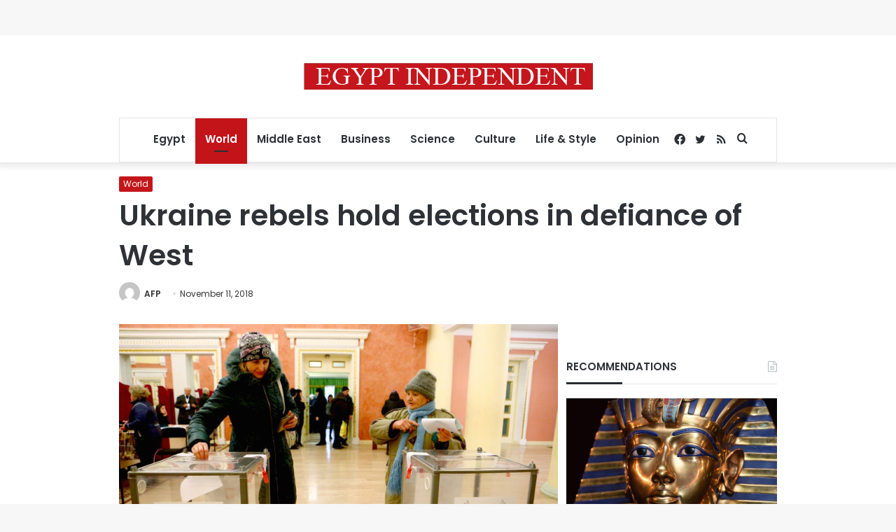

--- FILE ---
content_type: text/html; charset=utf-8
request_url: https://www.google.com/recaptcha/api2/aframe
body_size: 267
content:
<!DOCTYPE HTML><html><head><meta http-equiv="content-type" content="text/html; charset=UTF-8"></head><body><script nonce="7bi1xQ9pA1DGowZnUspUYw">/** Anti-fraud and anti-abuse applications only. See google.com/recaptcha */ try{var clients={'sodar':'https://pagead2.googlesyndication.com/pagead/sodar?'};window.addEventListener("message",function(a){try{if(a.source===window.parent){var b=JSON.parse(a.data);var c=clients[b['id']];if(c){var d=document.createElement('img');d.src=c+b['params']+'&rc='+(localStorage.getItem("rc::a")?sessionStorage.getItem("rc::b"):"");window.document.body.appendChild(d);sessionStorage.setItem("rc::e",parseInt(sessionStorage.getItem("rc::e")||0)+1);localStorage.setItem("rc::h",'1769899357632');}}}catch(b){}});window.parent.postMessage("_grecaptcha_ready", "*");}catch(b){}</script></body></html>

--- FILE ---
content_type: application/javascript; charset=utf-8
request_url: https://fundingchoicesmessages.google.com/f/AGSKWxUfKV58hRNV9-2VFGikpRgHWSu6DRAfb_Gw47sygWApEsSmQK4sJIngg_Wgjmbjts6E4lCQtMcuGzsBTk4FEtZ6_zJi7xdRdsiYWogx-eGtUQCVgCta82USwN61eGK7kNvh-HhDHulWpXo5_atpZBlgyHyCDmEpBKEw6lLiZkhPU4eYTNBnpoBvDcmp/_/ads05._web_ad_-ad-180x150px./dig_ad./extendedadvert.
body_size: -1287
content:
window['7c0f5087-1b6f-4c99-8582-1c76b5ea8bcd'] = true;

--- FILE ---
content_type: application/javascript; charset=utf-8
request_url: https://fundingchoicesmessages.google.com/i/6419244?ers=3
body_size: 69225
content:
if (typeof __googlefc === 'undefined' || typeof __googlefc.fcKernelManager === 'undefined') {"use strict";this.default_ContributorServingResponseClientJs=this.default_ContributorServingResponseClientJs||{};(function(_){var window=this;
try{
_._F_toggles_initialize=function(a){(typeof globalThis!=="undefined"?globalThis:typeof self!=="undefined"?self:this)._F_toggles_default_ContributorServingResponseClientJs=a||[]};(0,_._F_toggles_initialize)([]);
var fa,ha,ja,ta,va,wa;_.ca=function(a){return function(){return _.aa[a].apply(this,arguments)}};_.da=function(a){var b;a.__googlefc=(b=a.__googlefc)!=null?b:{};return a.__googlefc};_.aa=[];_.ea=typeof Object.create=="function"?Object.create:function(a){var b=function(){};b.prototype=a;return new b};fa=typeof Object.defineProperties=="function"?Object.defineProperty:function(a,b,c){if(a==Array.prototype||a==Object.prototype)return a;a[b]=c.value;return a};
ha=function(a){a=["object"==typeof globalThis&&globalThis,a,"object"==typeof window&&window,"object"==typeof self&&self,"object"==typeof global&&global];for(var b=0;b<a.length;++b){var c=a[b];if(c&&c.Math==Math)return c}throw Error("a");};_.ia=ha(this);ja="Int8 Uint8 Uint8Clamped Int16 Uint16 Int32 Uint32 Float32 Float64".split(" ");_.ia.BigInt64Array&&(ja.push("BigInt64"),ja.push("BigUint64"));
var la=function(a,b){if(b)for(var c=0;c<ja.length;c++)ka(ja[c]+"Array.prototype."+a,b)},ma=function(a,b){b&&ka(a,b)},ka=function(a,b){var c=_.ia;a=a.split(".");for(var d=0;d<a.length-1;d++){var e=a[d];if(!(e in c))return;c=c[e]}a=a[a.length-1];d=c[a];b=b(d);b!=d&&b!=null&&fa(c,a,{configurable:!0,writable:!0,value:b})},na;
if(typeof Object.setPrototypeOf=="function")na=Object.setPrototypeOf;else{var pa;a:{var qa={a:!0},ra={};try{ra.__proto__=qa;pa=ra.a;break a}catch(a){}pa=!1}na=pa?function(a,b){a.__proto__=b;if(a.__proto__!==b)throw new TypeError("b`"+a);return a}:null}_.sa=na;ta=function(a){var b=0;return function(){return b<a.length?{done:!1,value:a[b++]}:{done:!0}}};
_.p=function(a){var b=typeof Symbol!="undefined"&&Symbol.iterator&&a[Symbol.iterator];if(b)return b.call(a);if(typeof a.length=="number")return{next:ta(a)};throw Error("c`"+String(a));};_.ua=function(a){if(!(a instanceof Array)){a=_.p(a);for(var b,c=[];!(b=a.next()).done;)c.push(b.value);a=c}return a};va=function(a,b){return Object.prototype.hasOwnProperty.call(a,b)};
wa=typeof Object.assign=="function"?Object.assign:function(a,b){if(a==null)throw new TypeError("d");a=Object(a);for(var c=1;c<arguments.length;c++){var d=arguments[c];if(d)for(var e in d)va(d,e)&&(a[e]=d[e])}return a};ma("Object.assign",function(a){return a||wa});_.xa=function(a){if(!(a instanceof Object))throw new TypeError("e`"+a);};_.ya=function(){this.I=!1;this.D=null;this.l=void 0;this.j=1;this.C=this.F=0;this.U=this.B=null};_.ya.prototype.O=_.ca(0);_.ya.prototype.getNextAddressJsc=function(){return this.j};
_.ya.prototype.getYieldResultJsc=function(){return this.l};_.ya.prototype.return=function(a){this.B={return:a};this.j=this.C};_.ya.prototype["return"]=_.ya.prototype.return;_.ya.prototype.ra=function(a){this.B={pa:a};this.j=this.C};_.ya.prototype.jumpThroughFinallyBlocks=_.ya.prototype.ra;_.ya.prototype.yield=function(a,b){this.j=b;return{value:a}};_.ya.prototype.yield=_.ya.prototype.yield;
_.ya.prototype.Lb=function(a,b){a=_.p(a);var c=a.next();_.xa(c);if(c.done)this.l=c.value,this.j=b;else return this.D=a,this.yield(c.value,b)};_.ya.prototype.yieldAll=_.ya.prototype.Lb;_.ya.prototype.pa=function(a){this.j=a};_.ya.prototype.jumpTo=_.ya.prototype.pa;_.ya.prototype.o=function(){this.j=0};_.ya.prototype.jumpToEnd=_.ya.prototype.o;_.ya.prototype.M=function(a,b){this.F=a;b!=void 0&&(this.C=b)};_.ya.prototype.setCatchFinallyBlocks=_.ya.prototype.M;
_.ya.prototype.mb=function(a){this.F=0;this.C=a||0};_.ya.prototype.setFinallyBlock=_.ya.prototype.mb;_.ya.prototype.P=function(a,b){this.j=a;this.F=b||0};_.ya.prototype.leaveTryBlock=_.ya.prototype.P;_.ya.prototype.H=function(a){this.F=a||0;a=this.B.Dc;this.B=null;return a};_.ya.prototype.enterCatchBlock=_.ya.prototype.H;_.ya.prototype.Z=function(a,b,c){c?this.U[c]=this.B:this.U=[this.B];this.F=a||0;this.C=b||0};_.ya.prototype.enterFinallyBlock=_.ya.prototype.Z;
_.ya.prototype.Ga=function(a,b){b=this.U.splice(b||0)[0];(b=this.B=this.B||b)?b.Oc?this.j=this.F||this.C:b.pa!=void 0&&this.C<b.pa?(this.j=b.pa,this.B=null):this.j=this.C:this.j=a};_.ya.prototype.leaveFinallyBlock=_.ya.prototype.Ga;_.ya.prototype.ea=function(a){return new za(a)};_.ya.prototype.forIn=_.ya.prototype.ea;var za=function(a){this.o=a;this.j=[];for(var b in a)this.j.push(b);this.j.reverse()};za.prototype.l=function(){for(;this.j.length>0;){var a=this.j.pop();if(a in this.o)return a}return null};
za.prototype.getNext=za.prototype.l;ma("globalThis",function(a){return a||_.ia});ma("Symbol",function(a){if(a)return a;var b=function(f,g){this.j=f;fa(this,"description",{configurable:!0,writable:!0,value:g})};b.prototype.toString=function(){return this.j};var c="jscomp_symbol_"+(Math.random()*1E9>>>0)+"_",d=0,e=function(f){if(this instanceof e)throw new TypeError("g");return new b(c+(f||"")+"_"+d++,f)};return e});
ma("Symbol.iterator",function(a){if(a)return a;a=Symbol("h");fa(Array.prototype,a,{configurable:!0,writable:!0,value:function(){return Aa(ta(this))}});return a});var Aa=function(a){a={next:a};a[Symbol.iterator]=function(){return this};return a};
ma("Promise",function(a){function b(){this.j=null}function c(g){return g instanceof e?g:new e(function(h){h(g)})}if(a)return a;b.prototype.l=function(g){if(this.j==null){this.j=[];var h=this;this.o(function(){h.C()})}this.j.push(g)};var d=_.ia.setTimeout;b.prototype.o=function(g){d(g,0)};b.prototype.C=function(){for(;this.j&&this.j.length;){var g=this.j;this.j=[];for(var h=0;h<g.length;++h){var k=g[h];g[h]=null;try{k()}catch(l){this.B(l)}}}this.j=null};b.prototype.B=function(g){this.o(function(){throw g;
})};var e=function(g){this.j=0;this.o=void 0;this.l=[];this.F=!1;var h=this.B();try{g(h.resolve,h.reject)}catch(k){h.reject(k)}};e.prototype.B=function(){function g(l){return function(n){k||(k=!0,l.call(h,n))}}var h=this,k=!1;return{resolve:g(this.P),reject:g(this.C)}};e.prototype.P=function(g){if(g===this)this.C(new TypeError("i"));else if(g instanceof e)this.Z(g);else{a:switch(typeof g){case "object":var h=g!=null;break a;case "function":h=!0;break a;default:h=!1}h?this.O(g):this.D(g)}};e.prototype.O=
function(g){var h=void 0;try{h=g.then}catch(k){this.C(k);return}typeof h=="function"?this.ea(h,g):this.D(g)};e.prototype.C=function(g){this.H(2,g)};e.prototype.D=function(g){this.H(1,g)};e.prototype.H=function(g,h){if(this.j!=0)throw Error("j`"+g+"`"+h+"`"+this.j);this.j=g;this.o=h;this.j===2&&this.U();this.I()};e.prototype.U=function(){var g=this;d(function(){if(g.M()){var h=_.ia.console;typeof h!=="undefined"&&h.error(g.o)}},1)};e.prototype.M=function(){if(this.F)return!1;var g=_.ia.CustomEvent,
h=_.ia.Event,k=_.ia.dispatchEvent;if(typeof k==="undefined")return!0;typeof g==="function"?g=new g("unhandledrejection",{cancelable:!0}):typeof h==="function"?g=new h("unhandledrejection",{cancelable:!0}):(g=_.ia.document.createEvent("CustomEvent"),g.initCustomEvent("unhandledrejection",!1,!0,g));g.promise=this;g.reason=this.o;return k(g)};e.prototype.I=function(){if(this.l!=null){for(var g=0;g<this.l.length;++g)f.l(this.l[g]);this.l=null}};var f=new b;e.prototype.Z=function(g){var h=this.B();g.Pb(h.resolve,
h.reject)};e.prototype.ea=function(g,h){var k=this.B();try{g.call(h,k.resolve,k.reject)}catch(l){k.reject(l)}};e.prototype.then=function(g,h){function k(y,D){return typeof y=="function"?function(I){try{l(y(I))}catch(H){n(H)}}:D}var l,n,w=new e(function(y,D){l=y;n=D});this.Pb(k(g,l),k(h,n));return w};e.prototype.catch=function(g){return this.then(void 0,g)};e.prototype.Pb=function(g,h){function k(){switch(l.j){case 1:g(l.o);break;case 2:h(l.o);break;default:throw Error("k`"+l.j);}}var l=this;this.l==
null?f.l(k):this.l.push(k);this.F=!0};e.resolve=c;e.reject=function(g){return new e(function(h,k){k(g)})};e.race=function(g){return new e(function(h,k){for(var l=_.p(g),n=l.next();!n.done;n=l.next())c(n.value).Pb(h,k)})};e.all=function(g){var h=_.p(g),k=h.next();return k.done?c([]):new e(function(l,n){function w(I){return function(H){y[I]=H;D--;D==0&&l(y)}}var y=[],D=0;do y.push(void 0),D++,c(k.value).Pb(w(y.length-1),n),k=h.next();while(!k.done)})};return e});
var Ba=function(a,b,c){if(a==null)throw new TypeError("l`"+c);if(b instanceof RegExp)throw new TypeError("m`"+c);return a+""};ma("String.prototype.startsWith",function(a){return a?a:function(b,c){var d=Ba(this,b,"startsWith"),e=d.length,f=b.length;c=Math.max(0,Math.min(c|0,d.length));for(var g=0;g<f&&c<e;)if(d[c++]!=b[g++])return!1;return g>=f}});ma("Symbol.dispose",function(a){return a?a:Symbol("n")});
var Ca=function(a,b,c){a instanceof String&&(a=String(a));for(var d=a.length,e=0;e<d;e++){var f=a[e];if(b.call(c,f,e,a))return{i:e,jd:f}}return{i:-1,jd:void 0}};ma("Array.prototype.find",function(a){return a?a:function(b,c){return Ca(this,b,c).jd}});
ma("WeakMap",function(a){function b(){}function c(k){var l=typeof k;return l==="object"&&k!==null||l==="function"}function d(k){if(!va(k,f)){var l=new b;fa(k,f,{value:l})}}function e(k){var l=Object[k];l&&(Object[k]=function(n){if(n instanceof b)return n;Object.isExtensible(n)&&d(n);return l(n)})}if(function(){if(!a||!Object.seal)return!1;try{var k=Object.seal({}),l=Object.seal({}),n=new a([[k,2],[l,3]]);if(n.get(k)!=2||n.get(l)!=3)return!1;n.delete(k);n.set(l,4);return!n.has(k)&&n.get(l)==4}catch(w){return!1}}())return a;
var f="$jscomp_hidden_"+Math.random();e("freeze");e("preventExtensions");e("seal");var g=0,h=function(k){this.j=(g+=Math.random()+1).toString();if(k){k=_.p(k);for(var l;!(l=k.next()).done;)l=l.value,this.set(l[0],l[1])}};h.prototype.set=function(k,l){if(!c(k))throw Error("o");d(k);if(!va(k,f))throw Error("p`"+k);k[f][this.j]=l;return this};h.prototype.get=function(k){return c(k)&&va(k,f)?k[f][this.j]:void 0};h.prototype.has=function(k){return c(k)&&va(k,f)&&va(k[f],this.j)};h.prototype.delete=function(k){return c(k)&&
va(k,f)&&va(k[f],this.j)?delete k[f][this.j]:!1};return h});
ma("Map",function(a){if(function(){if(!a||typeof a!="function"||!a.prototype.entries||typeof Object.seal!="function")return!1;try{var h=Object.seal({x:4}),k=new a(_.p([[h,"s"]]));if(k.get(h)!="s"||k.size!=1||k.get({x:4})||k.set({x:4},"t")!=k||k.size!=2)return!1;var l=k.entries(),n=l.next();if(n.done||n.value[0]!=h||n.value[1]!="s")return!1;n=l.next();return n.done||n.value[0].x!=4||n.value[1]!="t"||!l.next().done?!1:!0}catch(w){return!1}}())return a;var b=new WeakMap,c=function(h){this[0]={};this[1]=
f();this.size=0;if(h){h=_.p(h);for(var k;!(k=h.next()).done;)k=k.value,this.set(k[0],k[1])}};c.prototype.set=function(h,k){h=h===0?0:h;var l=d(this,h);l.list||(l.list=this[0][l.id]=[]);l.entry?l.entry.value=k:(l.entry={next:this[1],Ea:this[1].Ea,head:this[1],key:h,value:k},l.list.push(l.entry),this[1].Ea.next=l.entry,this[1].Ea=l.entry,this.size++);return this};c.prototype.delete=function(h){h=d(this,h);return h.entry&&h.list?(h.list.splice(h.index,1),h.list.length||delete this[0][h.id],h.entry.Ea.next=
h.entry.next,h.entry.next.Ea=h.entry.Ea,h.entry.head=null,this.size--,!0):!1};c.prototype.clear=function(){this[0]={};this[1]=this[1].Ea=f();this.size=0};c.prototype.has=function(h){return!!d(this,h).entry};c.prototype.get=function(h){return(h=d(this,h).entry)&&h.value};c.prototype.entries=function(){return e(this,function(h){return[h.key,h.value]})};c.prototype.keys=function(){return e(this,function(h){return h.key})};c.prototype.values=function(){return e(this,function(h){return h.value})};c.prototype.forEach=
function(h,k){for(var l=this.entries(),n;!(n=l.next()).done;)n=n.value,h.call(k,n[1],n[0],this)};c.prototype[Symbol.iterator]=c.prototype.entries;var d=function(h,k){var l=k&&typeof k;l=="object"||l=="function"?b.has(k)?l=b.get(k):(l=""+ ++g,b.set(k,l)):l="p_"+k;var n=h[0][l];if(n&&va(h[0],l))for(h=0;h<n.length;h++){var w=n[h];if(k!==k&&w.key!==w.key||k===w.key)return{id:l,list:n,index:h,entry:w}}return{id:l,list:n,index:-1,entry:void 0}},e=function(h,k){var l=h[1];return Aa(function(){if(l){for(;l.head!=
h[1];)l=l.Ea;for(;l.next!=l.head;)return l=l.next,{done:!1,value:k(l)};l=null}return{done:!0,value:void 0}})},f=function(){var h={};return h.Ea=h.next=h.head=h},g=0;return c});
ma("Set",function(a){if(function(){if(!a||typeof a!="function"||!a.prototype.entries||typeof Object.seal!="function")return!1;try{var c=Object.seal({x:4}),d=new a(_.p([c]));if(!d.has(c)||d.size!=1||d.add(c)!=d||d.size!=1||d.add({x:4})!=d||d.size!=2)return!1;var e=d.entries(),f=e.next();if(f.done||f.value[0]!=c||f.value[1]!=c)return!1;f=e.next();return f.done||f.value[0]==c||f.value[0].x!=4||f.value[1]!=f.value[0]?!1:e.next().done}catch(g){return!1}}())return a;var b=function(c){this.j=new Map;if(c){c=
_.p(c);for(var d;!(d=c.next()).done;)this.add(d.value)}this.size=this.j.size};b.prototype.add=function(c){c=c===0?0:c;this.j.set(c,c);this.size=this.j.size;return this};b.prototype.delete=function(c){c=this.j.delete(c);this.size=this.j.size;return c};b.prototype.clear=function(){this.j.clear();this.size=0};b.prototype.has=function(c){return this.j.has(c)};b.prototype.entries=function(){return this.j.entries()};b.prototype.values=function(){return this.j.values()};b.prototype.keys=b.prototype.values;
b.prototype[Symbol.iterator]=b.prototype.values;b.prototype.forEach=function(c,d){var e=this;this.j.forEach(function(f){return c.call(d,f,f,e)})};return b});ma("Object.values",function(a){return a?a:function(b){var c=[],d;for(d in b)va(b,d)&&c.push(b[d]);return c}});ma("Object.is",function(a){return a?a:function(b,c){return b===c?b!==0||1/b===1/c:b!==b&&c!==c}});
ma("Array.prototype.includes",function(a){return a?a:function(b,c){var d=this;d instanceof String&&(d=String(d));var e=d.length;c=c||0;for(c<0&&(c=Math.max(c+e,0));c<e;c++){var f=d[c];if(f===b||Object.is(f,b))return!0}return!1}});ma("String.prototype.includes",function(a){return a?a:function(b,c){return Ba(this,b,"includes").indexOf(b,c||0)!==-1}});
ma("Array.from",function(a){return a?a:function(b,c,d){c=c!=null?c:function(h){return h};var e=[],f=typeof Symbol!="undefined"&&Symbol.iterator&&b[Symbol.iterator];if(typeof f=="function"){b=f.call(b);for(var g=0;!(f=b.next()).done;)e.push(c.call(d,f.value,g++))}else for(f=b.length,g=0;g<f;g++)e.push(c.call(d,b[g],g));return e}});ma("Object.entries",function(a){return a?a:function(b){var c=[],d;for(d in b)va(b,d)&&c.push([d,b[d]]);return c}});
ma("Number.isFinite",function(a){return a?a:function(b){return typeof b!=="number"?!1:!isNaN(b)&&b!==Infinity&&b!==-Infinity}});ma("Number.MAX_SAFE_INTEGER",function(){return 9007199254740991});ma("Number.MIN_SAFE_INTEGER",function(){return-9007199254740991});ma("Number.isInteger",function(a){return a?a:function(b){return Number.isFinite(b)?b===Math.floor(b):!1}});ma("Number.isSafeInteger",function(a){return a?a:function(b){return Number.isInteger(b)&&Math.abs(b)<=Number.MAX_SAFE_INTEGER}});
var Ea=function(a,b){a instanceof String&&(a+="");var c=0,d=!1,e={next:function(){if(!d&&c<a.length){var f=c++;return{value:b(f,a[f]),done:!1}}d=!0;return{done:!0,value:void 0}}};e[Symbol.iterator]=function(){return e};return e};ma("Array.prototype.entries",function(a){return a?a:function(){return Ea(this,function(b,c){return[b,c]})}});
ma("Math.trunc",function(a){return a?a:function(b){b=Number(b);if(isNaN(b)||b===Infinity||b===-Infinity||b===0)return b;var c=Math.floor(Math.abs(b));return b<0?-c:c}});ma("Number.isNaN",function(a){return a?a:function(b){return typeof b==="number"&&isNaN(b)}});ma("Array.prototype.keys",function(a){return a?a:function(){return Ea(this,function(b){return b})}});ma("Array.prototype.values",function(a){return a?a:function(){return Ea(this,function(b,c){return c})}});
ma("Array.prototype.fill",function(a){return a?a:function(b,c,d){var e=this.length||0;c<0&&(c=Math.max(0,e+c));if(d==null||d>e)d=e;d=Number(d);d<0&&(d=Math.max(0,e+d));for(c=Number(c||0);c<d;c++)this[c]=b;return this}});la("fill",function(a){return a?a:Array.prototype.fill});ma("String.prototype.repeat",function(a){return a?a:function(b){var c=Ba(this,null,"repeat");if(b<0||b>1342177279)throw new RangeError("q");b|=0;for(var d="";b;)if(b&1&&(d+=c),b>>>=1)c+=c;return d}});
ma("Array.prototype.flat",function(a){return a?a:function(b){b=b===void 0?1:b;var c=[];Array.prototype.forEach.call(this,function(d){Array.isArray(d)&&b>0?(d=Array.prototype.flat.call(d,b-1),c.push.apply(c,d)):c.push(d)});return c}});ma("Array.prototype.findIndex",function(a){return a?a:function(b,c){return Ca(this,b,c).i}});var Fa=function(a,b){a=a!==void 0?String(a):" ";return b>0&&a?a.repeat(Math.ceil(b/a.length)).substring(0,b):""};
ma("String.prototype.padStart",function(a){return a?a:function(b,c){var d=Ba(this,null,"padStart");return Fa(c,b-d.length)+d}});ma("String.prototype.padEnd",function(a){return a?a:function(b,c){var d=Ba(this,null,"padStart");return d+Fa(c,b-d.length)}});ma("Array.prototype.flatMap",function(a){return a?a:function(b,c){var d=[];Array.prototype.forEach.call(this,function(e,f){e=b.call(c,e,f,this);Array.isArray(e)?d.push.apply(d,e):d.push(e)});return d}});ma("Number.parseInt",function(a){return a||parseInt});
ma("Promise.allSettled",function(a){function b(d){return{status:"fulfilled",value:d}}function c(d){return{status:"rejected",reason:d}}return a?a:function(d){var e=this;d=Array.from(d,function(f){return e.resolve(f).then(b,c)});return e.all(d)}});/*

 Copyright The Closure Library Authors.
 SPDX-License-Identifier: Apache-2.0
*/
_.Ga=_.Ga||{};_.q=this||self;_.Ha=_.q._F_toggles_default_ContributorServingResponseClientJs||[];_.Ia="closure_uid_"+(Math.random()*1E9>>>0);
}catch(e){_._DumpException(e)}
try{
var Ra,Ua,Xa,db,fb,gb,hb,jb,kb,tb,Ab,Db,Fb,Hb,Gb,Ib,Eb,Rb,hc,kc,lc,nc,oc,mc,rc,qc,sc,tc,pc,vc,xc,zc,Bc,Hc,Kc,Tc,Qc,Xc,Yc,ad,fd,gd,hd,kd,id,jd,ld,md,pd;_.Ja=function(a,b){return _.aa[a]=b};_.Ka=function(a){_.q.setTimeout(function(){throw a;},0)};_.La=function(a,b){return a.indexOf(b)!=-1};_.Ma=function(){var a=_.q.navigator;return a&&(a=a.userAgent)?a:""};Ra=function(a){if(!_.Oa||!_.Pa)return!1;for(var b=0;b<_.Pa.brands.length;b++){var c=_.Pa.brands[b].brand;if(c&&_.La(c,a))return!0}return!1};
_.Ta=function(a){return _.La(_.Ma(),a)};Ua=function(){return _.Oa?!!_.Pa&&_.Pa.brands.length>0:!1};Xa=function(a){var b=a.length,c=b*3/4;c%3?c=Math.floor(c):_.La("=.",a[b-1])&&(c=_.La("=.",a[b-2])?c-2:c-1);var d=new Uint8Array(c),e=0;_.Va(a,function(f){d[e++]=f});return e!==c?d.subarray(0,e):d};
_.Va=function(a,b){function c(k){for(;d<a.length;){var l=a.charAt(d++),n=Ya[l];if(n!=null)return n;if(!/^[\s\xa0]*$/.test(l))throw Error("s`"+l);}return k}_.Za();for(var d=0;;){var e=c(-1),f=c(0),g=c(64),h=c(64);if(h===64&&e===-1)break;b(e<<2|f>>4);g!=64&&(b(f<<4&240|g>>2),h!=64&&b(g<<6&192|h))}};
_.Za=function(){if(!Ya){Ya={};for(var a="ABCDEFGHIJKLMNOPQRSTUVWXYZabcdefghijklmnopqrstuvwxyz0123456789".split(""),b=["+/=","+/","-_=","-_.","-_"],c=0;c<5;c++){var d=a.concat(b[c].split(""));_.$a[c]=d;for(var e=0;e<d.length;e++){var f=d[e];Ya[f]===void 0&&(Ya[f]=e)}}}};db=function(a){return cb[a]||""};fb=function(a){return eb&&a!=null&&a instanceof Uint8Array};
gb=function(a,b){a.__closure__error__context__984382||(a.__closure__error__context__984382={});a.__closure__error__context__984382.severity=b};hb=function(){var a=Error();gb(a,"incident");_.Ka(a)};_.ib=function(a){a=Error(a);gb(a,"warning");return a};jb=function(){return typeof BigInt==="function"};kb=function(a,b,c){return typeof Symbol==="function"&&typeof Symbol()==="symbol"?(c===void 0?0:c)&&Symbol.for&&a?Symbol.for(a):a!=null?Symbol(a):Symbol():b};
_.ob=function(a,b){lb||_.r in a||mb(a,nb);a[_.r]|=b};_.pb=function(a,b){lb||_.r in a||mb(a,nb);a[_.r]=b};_.qb=function(a){if(4&a)return 512&a?512:1024&a?1024:0};_.sb=function(a,b){return b===void 0?a.l!==rb&&!!(2&(a.A[_.r]|0)):!!(2&b)&&a.l!==rb};tb=function(a){return!Array.isArray(a)||a.length?!1:(a[_.r]|0)&1?!0:!1};_.ub=function(a){a.Ze=!0;return a};
_.zb=function(a){var b=a;if((0,_.vb)(b)){if(!/^\s*(?:-?[1-9]\d*|0)?\s*$/.test(b))throw Error(String(b));}else if((0,_.wb)(b)&&!Number.isSafeInteger(b))throw Error(String(b));return xb?BigInt(a):a=yb(a)?a?"1":"0":(0,_.vb)(a)?a.trim()||"0":String(a)};Ab=function(a,b){if(a.length>b.length)return!1;if(a.length<b.length||a===b)return!0;for(var c=0;c<a.length;c++){var d=a[c],e=b[c];if(d>e)return!1;if(d<e)return!0}};Db=function(a){var b=a>>>0;Bb=b;Cb=(a-b)/4294967296>>>0};
Fb=function(a){if(a<0){Db(-a);var b=_.p(Eb(Bb,Cb));a=b.next().value;b=b.next().value;Bb=a>>>0;Cb=b>>>0}else Db(a)};Hb=function(a,b){b>>>=0;a>>>=0;if(b<=2097151)var c=""+(4294967296*b+a);else jb()?c=""+(BigInt(b)<<BigInt(32)|BigInt(a)):(c=(a>>>24|b<<8)&16777215,b=b>>16&65535,a=(a&16777215)+c*6777216+b*6710656,c+=b*8147497,b*=2,a>=1E7&&(c+=a/1E7>>>0,a%=1E7),c>=1E7&&(b+=c/1E7>>>0,c%=1E7),c=b+Gb(c)+Gb(a));return c};Gb=function(a){a=String(a);return"0000000".slice(a.length)+a};
Ib=function(){var a=Bb,b=Cb;b&2147483648?jb()?a=""+(BigInt(b|0)<<BigInt(32)|BigInt(a>>>0)):(b=_.p(Eb(a,b)),a=b.next().value,b=b.next().value,a="-"+Hb(a,b)):a=Hb(a,b);return a};Eb=function(a,b){b=~b;a?a=~a+1:b+=1;return[a,b]};_.Jb=function(a){return Array.prototype.slice.call(a)};_.Mb=function(a){switch(typeof a){case "bigint":return!0;case "number":return(0,_.Kb)(a);case "string":return Lb.test(a);default:return!1}};_.Nb=function(a){if(!(0,_.Kb)(a))throw _.ib("enum");return a|0};
_.Ob=function(a){return a==null?a:(0,_.Kb)(a)?a|0:void 0};_.Pb=function(a){if(typeof a!=="number")throw _.ib("int32");if(!(0,_.Kb)(a))throw _.ib("int32");return a|0};_.Qb=function(a){if(a==null)return a;if(typeof a==="string"&&a)a=+a;else if(typeof a!=="number")return;return(0,_.Kb)(a)?a|0:void 0};
Rb=function(a){var b=a.length;if(a[0]==="-"?b<20||b===20&&a<="-9223372036854775808":b<19||b===19&&a<="9223372036854775807")return a;if(a.length<16)Fb(Number(a));else if(jb())a=BigInt(a),Bb=Number(a&BigInt(4294967295))>>>0,Cb=Number(a>>BigInt(32)&BigInt(4294967295));else{b=+(a[0]==="-");Cb=Bb=0;for(var c=a.length,d=b,e=(c-b)%6+b;e<=c;d=e,e+=6)d=Number(a.slice(d,e)),Cb*=1E6,Bb=Bb*1E6+d,Bb>=4294967296&&(Cb+=Math.trunc(Bb/4294967296),Cb>>>=0,Bb>>>=0);b&&(b=_.p(Eb(Bb,Cb)),a=b.next().value,b=b.next().value,
Bb=a,Cb=b)}return Ib()};_.Ub=function(a){a=Sb(a);if(!Tb(a)){Fb(a);var b=Bb,c=Cb;if(a=c&2147483648)b=~b+1>>>0,c=~c>>>0,b==0&&(c=c+1>>>0);var d=c*4294967296+(b>>>0);b=Number.isSafeInteger(d)?d:Hb(b,c);a=typeof b==="number"?a?-b:b:a?"-"+b:b}return a};_.Vb=function(a){a=Sb(a);Tb(a)?a=String(a):(Fb(a),a=Ib());return a};_.Wb=function(a){var b=Sb(Number(a));if(Tb(b))return String(b);b=a.indexOf(".");b!==-1&&(a=a.substring(0,b));return Rb(a)};
_.Yb=function(a){var b=Sb(Number(a));if(Tb(b))return _.zb(b);b=a.indexOf(".");b!==-1&&(a=a.substring(0,b));return jb()?_.zb((0,_.Xb)(64,BigInt(a))):_.zb(Rb(a))};_.Zb=function(a){return Tb(a)?_.zb(_.Ub(a)):_.zb(_.Vb(a))};_.$b=function(a){var b=typeof a;if(a==null)return a;if(b==="bigint")return _.zb((0,_.Xb)(64,a));if(_.Mb(a))return b==="string"?_.Yb(a):_.Zb(a)};_.ac=function(a){return a==null||typeof a==="string"?a:void 0};
_.fc=function(a,b,c,d){if(a!=null&&a[bc]===cc)return a;if(!Array.isArray(a))return c?d&2?b[_.dc]||(b[_.dc]=_.ec(b)):new b:void 0;c=a[_.r]|0;d=c|d&32|d&2;d!==c&&_.pb(a,d);return new b(a)};_.ec=function(a){a=new a;_.ob(a.A,34);return a};hc=function(a){return a};
kc=function(a,b){if(typeof b==="string")try{var c=b;if(ic){var d=jc.test(c)?c.replace(jc,db):c;var e=atob(d);var f=new Uint8Array(e.length);for(c=0;c<e.length;c++)f[c]=e.charCodeAt(c);b=f}else b=Xa(c)}catch(g){return!1}if(e=fb(b))a:if(e=a.length,e!==b.length)e=!1;else{for(f=0;f<e;f++)if(a[f]!==b[f]){e=!1;break a}e=!0}return e};lc=function(a){switch(a){case "bigint":case "string":case "number":return!0;default:return!1}};
nc=function(a,b){if(a[bc]===cc)a=a.A;else if(!Array.isArray(a))return!1;if(b[bc]===cc)b=b.A;else if(!Array.isArray(b))return!1;return mc(a,b,void 0,2)};oc=function(a,b,c){return mc(a,b,c,0)};
mc=function(a,b,c,d){if(a===b||a==null&&b==null)return!0;if(a instanceof Map)return a.Sd(b,c);if(b instanceof Map)return b.Sd(a,c);if(a==null||b==null)return!1;if(fb(a))return kc(a,b);if(fb(b))return kc(b,a);var e=typeof a,f=typeof b;if(e!=="object"||f!=="object")return Number.isNaN(a)||Number.isNaN(b)?String(a)===String(b):lc(e)&&lc(f)?""+a===""+b:e==="boolean"&&f==="number"||e==="number"&&f==="boolean"?!a===!b:!1;if(a[bc]===cc||b[bc]===cc)return nc(a,b);if(a.constructor!=b.constructor)return!1;
if(a.constructor===Array){var g=a[_.r]|0,h=b[_.r]|0,k=a.length,l=b.length;e=Math.max(k,l);f=(g|h|64)&128?0:-1;if(d===1||(g|h)&1)d=1;else if((g|h)&8192)return pc(a,b);g=k&&a[k-1];h=l&&b[l-1];g!=null&&typeof g==="object"&&g.constructor===Object||(g=null);h!=null&&typeof h==="object"&&h.constructor===Object||(h=null);k=k-f-+!!g;l=l-f-+!!h;for(var n=0;n<e;n++)if(!qc(n-f,a,g,k,b,h,l,f,c,d))return!1;if(g)for(var w in g)if(!rc(g,w,a,g,k,b,h,l,f,c))return!1;if(h)for(var y in h)if(!(g&&y in g||rc(h,y,a,g,
k,b,h,l,f,c)))return!1;return!0}if(a.constructor===Object)return oc([a],[b]);throw Error();};rc=function(a,b,c,d,e,f,g,h,k,l){if(!Object.prototype.hasOwnProperty.call(a,b))return!0;a=+b;return!Number.isFinite(a)||a<e||a<h?!0:qc(a,c,d,e,f,g,h,k,l,2)};qc=function(a,b,c,d,e,f,g,h,k,l){b=sc(a,b,c,d,h);e=sc(a,e,f,g,h);l=l===1;if(e==null&&tb(b)||b==null&&tb(e))return!0;a=l?k:k==null?void 0:k.j(a);return mc(b,e,a,0)};sc=function(a,b,c,d,e){var f;return(f=a<d?b[a+e]:void 0)!=null?f:c==null?void 0:c[a]};
tc=function(a,b){if(!Array.isArray(a)||!Array.isArray(b))return 0;a=""+a[0];b=""+b[0];return a===b?0:a<b?-1:1};
pc=function(a,b){if(!Array.isArray(a)||!Array.isArray(b))return!1;a=_.Jb(a);b=_.Jb(b);Array.prototype.sort.call(a,tc);Array.prototype.sort.call(b,tc);var c=a.length,d=b.length;if(c===0&&d===0)return!0;for(var e=0,f=0;e<c&&f<d;){var g=void 0,h=a[e];if(!Array.isArray(h))return!1;for(var k=h[0];e<c-1&&oc((g=a[e+1])[0],k);)e++,h=g;var l=void 0;g=b[f];if(!Array.isArray(g))return!1;for(var n=g[0];f<d-1&&oc((l=b[f+1])[0],n);)f++,g=l;if(!oc(k,n))return!1;k=void 0;if(!oc(h[1],g[1],(k=void 0)==null?void 0:
k.j(2)))return!1;e++;f++}return e>=c&&f>=d};
vc=function(a,b,c,d){var e=d!==void 0;d=!!d;var f=[],g=a.length,h=4294967295,k=!1,l=!!(b&64),n=l?b&128?0:-1:void 0;if(!(b&1)){var w=g&&a[g-1];w!=null&&typeof w==="object"&&w.constructor===Object?(g--,h=g):w=void 0;if(l&&!(b&128)&&!e){k=!0;var y;h=((y=uc)!=null?y:hc)(h-n,n,a,w,void 0)+n}}b=void 0;for(e=0;e<g;e++)if(y=a[e],y!=null&&(y=c(y,d))!=null)if(l&&e>=h){var D=e-n,I=void 0;((I=b)!=null?I:b={})[D]=y}else f[e]=y;if(w)for(var H in w)Object.prototype.hasOwnProperty.call(w,H)&&(a=w[H],a!=null&&(a=
c(a,d))!=null&&(g=+H,e=void 0,l&&!Number.isNaN(g)&&(e=g+n)<h?f[e]=a:(g=void 0,((g=b)!=null?g:b={})[H]=a)));b&&(k?f.push(b):f[h]=b);return f};xc=function(a){switch(typeof a){case "number":return Number.isFinite(a)?a:""+a;case "bigint":return(0,_.wc)(a)?Number(a):""+a;case "boolean":return a?1:0;case "object":if(Array.isArray(a)){var b=a[_.r]|0;return a.length===0&&b&1?void 0:vc(a,b,xc)}if(a!=null&&a[bc]===cc)return _.yc(a);return}return a};_.yc=function(a){a=a.A;return vc(a,a[_.r]|0,xc)};
_.t=function(a,b,c){return zc(a,b,c,2048)};
zc=function(a,b,c,d){d=d===void 0?0:d;if(a==null){var e=32;c?(a=[c],e|=128):a=[];b&&(e=e&-16760833|(b&1023)<<14)}else{if(!Array.isArray(a))throw Error("v");e=a[_.r]|0;if(Ac&&1&e)throw Error("w");2048&e&&!(2&e)&&Bc();if(e&256)throw Error("x");if(e&64)return(e|d)!==e&&_.pb(a,e|d),a;if(c&&(e|=128,c!==a[0]))throw Error("y");a:{c=a;e|=64;var f=c.length;if(f){var g=f-1,h=c[g];if(h!=null&&typeof h==="object"&&h.constructor===Object){b=e&128?0:-1;g-=b;if(g>=1024)throw Error("A");for(var k in h)Object.prototype.hasOwnProperty.call(h,
k)&&(f=+k,f<g&&(c[f+b]=h[k],delete h[k]));e=e&-16760833|(g&1023)<<14;break a}}if(b){k=Math.max(b,f-(e&128?0:-1));if(k>1024)throw Error("B");e=e&-16760833|(k&1023)<<14}}}_.pb(a,e|64|d);return a};Bc=function(){if(Ac)throw Error("z");if(Cc!=null){var a;var b=(a=Dc)!=null?a:Dc={};a=b[Cc]||0;a>=5||(b[Cc]=a+1,hb())}};
Hc=function(a,b){if(typeof a!=="object")return a;if(Array.isArray(a)){var c=a[_.r]|0;a.length===0&&c&1?a=void 0:c&2||(!b||4096&c||16&c?a=_.Ec(a,c,!1,b&&!(c&16)):(_.ob(a,34),c&4&&Object.freeze(a)));return a}if(a!=null&&a[bc]===cc)return b=a.A,c=b[_.r]|0,_.sb(a,c)?a:_.Fc(a,b,c)?_.Gc(a,b):_.Ec(b,c)};_.Gc=function(a,b,c){a=new a.constructor(b);c&&(a.l=rb);a.D=rb;return a};_.Ic=function(a){var b=a.A,c=b[_.r]|0;return _.Fc(a,b,c)?_.Gc(a,b,!0):new a.constructor(_.Ec(b,c,!1))};
_.Ec=function(a,b,c,d){d!=null||(d=!!(34&b));a=vc(a,b,Hc,d);d=32;c&&(d|=2);b=b&16769217|d;_.pb(a,b);return a};_.Jc=function(a){var b=a.A,c=b[_.r]|0;return _.sb(a,c)?_.Fc(a,b,c)?_.Gc(a,b,!0):new a.constructor(_.Ec(b,c,!1)):a};Kc=function(a){if(a.l!==rb)return!1;var b=a.A;b=_.Ec(b,b[_.r]|0);_.ob(b,2048);a.A=b;a.l=void 0;a.D=void 0;return!0};_.Lc=function(a){if(!Kc(a)&&_.sb(a,a.A[_.r]|0))throw Error();};_.Mc=function(a,b){b===void 0&&(b=a[_.r]|0);b&32&&!(b&4096)&&_.pb(a,b|4096)};
_.Fc=function(a,b,c){return c&2?!0:c&32&&!(c&4096)?(_.pb(b,c|2),a.l=rb,!0):!1};_.Nc=function(a,b,c,d,e){var f=c+(e?0:-1),g=a.length-1;if(g>=1+(e?0:-1)&&f>=g){var h=a[g];if(h!=null&&typeof h==="object"&&h.constructor===Object)return h[c]=d,b}if(f<=g)return a[f]=d,b;if(d!==void 0){var k;g=((k=b)!=null?k:b=a[_.r]|0)>>14&1023||536870912;c>=g?d!=null&&(f={},a[g+(e?0:-1)]=(f[c]=d,f)):a[f]=d}return b};
_.Uc=function(a,b,c,d,e,f,g){var h=a.A,k=h[_.r]|0;d=_.sb(a,k)?1:d;e=!!e||d===3;d===2&&Kc(a)&&(h=a.A,k=h[_.r]|0);var l=_.Oc(h,b,g);l=Array.isArray(l)?l:_.Pc;var n=l===_.Pc?7:l[_.r]|0,w=Qc(n,k);var y=w;4&y?f==null?a=!1:(!e&&f===0&&(512&y||1024&y)&&(a.constructor[Rc]=(a.constructor[Rc]|0)+1)<5&&hb(),a=f===0?!1:!(f&y)):a=!0;if(a){4&w&&(l=_.Jb(l),n=0,w=_.Sc(w,k),k=_.Nc(h,k,b,l,g));for(var D=y=0;y<l.length;y++){var I=c(l[y]);I!=null&&(l[D++]=I)}D<y&&(l.length=D);c=(w|4)&-513;w=c&=-1025;f&&(w|=f);w&=-4097}w!==
n&&(_.pb(l,w),2&w&&Object.freeze(l));return l=Tc(l,w,h,k,b,g,d,a,e)};Tc=function(a,b,c,d,e,f,g,h,k){var l=b;g===1||(g!==4?0:2&b||!(16&b)&&32&d)?_.Vc(b)||(b|=!a.length||h&&!(4096&b)||32&d&&!(4096&b||16&b)?2:256,b!==l&&_.pb(a,b),Object.freeze(a)):(g===2&&_.Vc(b)&&(a=_.Jb(a),l=0,b=_.Sc(b,d),d=_.Nc(c,d,e,a,f)),_.Vc(b)||(k||(b|=16),b!==l&&_.pb(a,b)));2&b||!(4096&b||16&b)||_.Mc(c,d);return a};Qc=function(a,b){2&b&&(a|=2);return a|1};_.Vc=function(a){return!!(2&a)&&!!(4&a)||!!(256&a)};
Xc=function(a){if(lb){var b;return(b=a[Wc])!=null?b:a[Wc]=new Map}if(Wc in a)return a[Wc];b=new Map;Object.defineProperty(a,Wc,{value:b});return b};Yc=function(a,b,c,d,e){var f=a.get(d);if(f!=null)return f;for(var g=f=0;g<d.length;g++){var h=d[g];_.Oc(b,h,e)!=null&&(f!==0&&(c=_.Nc(b,c,f,void 0,e)),f=h)}a.set(d,f);return f};_.Zc=function(a,b,c,d){var e=!1;d=_.Oc(a,d,void 0,function(f){var g=_.fc(f,c,!1,b);e=g!==f&&g!=null;return g});if(d!=null)return e&&!_.sb(d)&&_.Mc(a,b),d};
_.$c=function(a,b,c,d,e,f,g,h,k){var l=_.sb(a,c);f=l?1:f;h=!!h||f===3;l=k&&!l;(f===2||l)&&Kc(a)&&(b=a.A,c=b[_.r]|0);a=_.Oc(b,e,g);a=Array.isArray(a)?a:_.Pc;var n=a===_.Pc?7:a[_.r]|0,w=Qc(n,c);if(k=!(4&w)){var y=a,D=c,I=!!(2&w);I&&(D|=2);for(var H=!I,K=!0,ba=0,Da=0;ba<y.length;ba++){var oa=_.fc(y[ba],d,!1,D);if(oa instanceof d){if(!I){var bb=_.sb(oa);H&&(H=!bb);K&&(K=bb)}y[Da++]=oa}}Da<ba&&(y.length=Da);w|=4;w=K?w&-4097:w|4096;w=H?w|8:w&-9}w!==n&&(_.pb(a,w),2&w&&Object.freeze(a));if(l&&!(8&w||!a.length&&
(f===1||(f!==4?0:2&w||!(16&w)&&32&c)))){_.Vc(w)&&(a=_.Jb(a),w=_.Sc(w,c),c=_.Nc(b,c,e,a,g));d=a;l=w;for(n=0;n<d.length;n++)y=d[n],w=_.Jc(y),y!==w&&(d[n]=w);l|=8;w=l=d.length?l|4096:l&-4097;_.pb(a,w)}return a=Tc(a,w,b,c,e,g,f,k,h)};ad=function(a){a==null&&(a=void 0);return a};_.Sc=function(a,b){return a=(2&b?a|2:a&-3)&-273};
_.cd=function(a,b,c,d,e,f,g,h){_.Lc(a);b=_.Uc(a,b,e,2,!0,void 0,f);var k;e=(k=_.qb(b===_.Pc?7:b[_.r]|0))!=null?k:_.bd?1024:0;if(h)if(Array.isArray(d))for(g=d.length,h=0;h<g;h++)b.push(c(d[h],e));else for(d=_.p(d),g=d.next();!g.done;g=d.next())b.push(c(g.value,e));else{if(g)throw Error();b.push(c(d,e))}return a};_.ed=function(a){return function(b){return _.dd(a,b)}};_.ya.prototype.O=_.Ja(0,function(a){this.l=a});fd=function(a){if(a.I)throw new TypeError("f");a.I=!0};
gd=function(a,b){a.B={Dc:b,Oc:!0};a.j=a.F||a.C};_.u=function(a,b){a.prototype=(0,_.ea)(b.prototype);a.prototype.constructor=a;if(_.sa)(0,_.sa)(a,b);else for(var c in b)if(c!="prototype")if(Object.defineProperties){var d=Object.getOwnPropertyDescriptor(b,c);d&&Object.defineProperty(a,c,d)}else a[c]=b[c];a.la=b.prototype};hd=function(a){this.j=new _.ya;this.l=a};
kd=function(a,b){fd(a.j);var c=a.j.D;if(c)return id(a,"return"in c?c["return"]:function(d){return{value:d,done:!0}},b,a.j.return);a.j.return(b);return jd(a)};id=function(a,b,c,d){try{var e=b.call(a.j.D,c);_.xa(e);if(!e.done)return a.j.I=!1,e;var f=e.value}catch(g){return a.j.D=null,gd(a.j,g),jd(a)}a.j.D=null;d.call(a.j,f);return jd(a)};
jd=function(a){for(;a.j.j;)try{var b=a.l(a.j);if(b)return a.j.I=!1,{value:b.value,done:!1}}catch(c){a.j.l=void 0,gd(a.j,c)}a.j.I=!1;if(a.j.B){b=a.j.B;a.j.B=null;if(b.Oc)throw b.Dc;return{value:b.return,done:!0}}return{value:void 0,done:!0}};
ld=function(a){this.next=function(b){fd(a.j);a.j.D?b=id(a,a.j.D.next,b,a.j.O):(a.j.O(b),b=jd(a));return b};this.throw=function(b){fd(a.j);a.j.D?b=id(a,a.j.D["throw"],b,a.j.O):(gd(a.j,b),b=jd(a));return b};this.return=function(b){return kd(a,b)};this[Symbol.iterator]=function(){return this}};md=function(a){function b(d){return a.next(d)}function c(d){return a.throw(d)}return new Promise(function(d,e){function f(g){g.done?d(g.value):Promise.resolve(g.value).then(b,c).then(f,e)}f(a.next())})};_.v=function(a){return md(new ld(new hd(a)))};
_.nd=function(){for(var a=Number(this),b=[],c=a;c<arguments.length;c++)b[c-a]=arguments[c];return b};_.od=function(a){a=a.split(".");for(var b=_.q,c=0;c<a.length;c++)if(b=b[a[c]],b==null)return null;return b};pd=function(a,b){var c=_.od("WIZ_global_data.oxN3nb");a=c&&c[a];return a!=null?a:b};_.qd=function(a){var b=typeof a;return b!="object"?b:a?Array.isArray(a)?"array":b:"null"};var rd=!!(_.Ha[0]>>18&1),sd=!!(_.Ha[0]&8192),td=!!(_.Ha[0]>>20&1),ud=!!(_.Ha[0]&512),vd=!!(_.Ha[0]&2048);var wd,Ac;wd=pd(1,!0);_.Oa=rd?td:pd(610401301,!1);Ac=rd?sd||!ud:pd(748402147,!0);_.bd=rd?sd||!vd:pd(824656860,wd);var xd;xd=_.q.navigator;_.Pa=xd?xd.userAgentData||null:null;_.yd=function(a){_.yd[" "](a);return a};_.yd[" "]=function(){};_.zd=Ua()?!1:_.Ta("Trident")||_.Ta("MSIE");_.Ad=_.La(_.Ma().toLowerCase(),"webkit")&&!_.Ta("Edge");var Bd=_.Ta("Safari")&&!((Ua()?Ra("Chromium"):(_.Ta("Chrome")||_.Ta("CriOS"))&&(Ua()||!_.Ta("Edge"))||_.Ta("Silk"))||(Ua()?0:_.Ta("Coast"))||(Ua()?0:_.Ta("Opera"))||(Ua()?0:_.Ta("Edge"))||(Ua()?Ra("Microsoft Edge"):_.Ta("Edg/"))||(Ua()?Ra("Opera"):_.Ta("OPR"))||_.Ta("Firefox")||_.Ta("FxiOS")||_.Ta("Silk")||_.Ta("Android"))&&!(_.Ta("iPhone")&&!_.Ta("iPod")&&!_.Ta("iPad")||_.Ta("iPad")||_.Ta("iPod"));var Ya;_.$a={};Ya=null;_.Cd=_.Ta("Gecko")&&!(_.La(_.Ma().toLowerCase(),"webkit")&&!_.Ta("Edge"))&&!(_.Ta("Trident")||_.Ta("MSIE"))&&!_.Ta("Edge")||_.Ad||!Bd&&typeof _.q.atob=="function";var eb=typeof Uint8Array!=="undefined",ic=!_.zd&&typeof btoa==="function",jc=/[-_.]/g,cb={"-":"+",_:"/",".":"="};var Dc=void 0;var lb,Dd,Wc,Rc,Cc,bc;lb=typeof Symbol==="function"&&typeof Symbol()==="symbol";Dd=kb("jas",void 0,!0);_.dc=kb(void 0,"0di");Wc=kb(void 0,"1oa");Rc=kb(void 0,"0dg");Cc=kb(void 0,"0actk");bc=kb("m_m","bf",!0);var nb,mb,Ed;nb={Rd:{value:0,configurable:!0,writable:!0,enumerable:!1}};mb=Object.defineProperties;_.r=lb?Dd:"Rd";Ed=[];_.pb(Ed,7);_.Pc=Object.freeze(Ed);var cc,rb;cc={};rb={};_.Fd=Object.freeze({});_.Gd=Object.freeze({});var yb;_.wb=_.ub(function(a){return typeof a==="number"});_.vb=_.ub(function(a){return typeof a==="string"});yb=_.ub(function(a){return typeof a==="boolean"});_.Hd=_.ub(function(a){return typeof a==="function"});var xb=typeof _.q.BigInt==="function"&&typeof _.q.BigInt(0)==="bigint";var Kd,Id,Ld,Jd;_.wc=_.ub(function(a){return xb?a>=Id&&a<=Jd:a[0]==="-"?Ab(a,Kd):Ab(a,Ld)});Kd=Number.MIN_SAFE_INTEGER.toString();Id=xb?BigInt(Number.MIN_SAFE_INTEGER):void 0;Ld=Number.MAX_SAFE_INTEGER.toString();Jd=xb?BigInt(Number.MAX_SAFE_INTEGER):void 0;var Bb=0,Cb=0;var Tb,Sb,Lb;_.Xb=typeof BigInt==="function"?BigInt.asIntN:void 0;Tb=Number.isSafeInteger;_.Kb=Number.isFinite;Sb=Math.trunc;Lb=/^-?([1-9][0-9]*|0)(\.[0-9]+)?$/;var uc;_.Md=_.zb(0);_.Nd=function(a,b,c,d,e){b=_.Oc(a.A,b,c,e);if(b!==null||d&&a.D!==rb)return b};_.Oc=function(a,b,c,d){if(b===-1)return null;var e=b+(c?0:-1),f=a.length-1;if(!(f<1+(c?0:-1))){if(e>=f){var g=a[f];if(g!=null&&typeof g==="object"&&g.constructor===Object){c=g[b];var h=!0}else if(e===f)c=g;else return}else c=a[e];if(d&&c!=null){d=d(c);if(d==null)return d;if(!Object.is(d,c))return h?g[b]=d:a[e]=d,d}return c}};_.Od=function(a,b,c){_.Lc(a);var d=a.A;_.Nc(d,d[_.r]|0,b,c);return a};
_.x=function(a,b,c){a=a.A;return _.Zc(a,a[_.r]|0,b,c)!==void 0};_.Qd=function(a,b,c,d){var e=a.A;return _.Zc(e,e[_.r]|0,b,_.Pd(a,d,c))!==void 0};_.z=function(a){return a===_.Fd?2:4};_.Rd=function(a,b,c,d){_.Lc(a);var e=a.A,f=e[_.r]|0;if(d==null){var g=Xc(e);if(Yc(g,e,f,c)===b)g.set(c,0);else return a}else{g=Xc(e);var h=Yc(g,e,f,c);h!==b&&(h&&(f=_.Nc(e,f,h)),g.set(c,b))}_.Nc(e,f,b,d);return a};_.Pd=function(a,b,c){return _.Sd(a,b)===c?c:-1};_.Sd=function(a,b){a=a.A;return Yc(Xc(a),a,void 0,b,void 0)};
_.A=function(a,b,c){var d=a.A,e=d[_.r]|0;b=_.Zc(d,e,b,c);if(b==null)return b;e=d[_.r]|0;if(!_.sb(a,e)){var f=_.Jc(b);f!==b&&(Kc(a)&&(d=a.A,e=d[_.r]|0),b=f,e=_.Nc(d,e,c,b),_.Mc(d,e))}return b};_.B=function(a,b,c,d){var e=a.A;return _.$c(a,e,e[_.r]|0,b,c,d,void 0,!1,!0)};_.C=function(a,b,c){c=ad(c);_.Od(a,b,c);c&&!_.sb(c)&&_.Mc(a.A);return a};_.Td=function(a,b,c,d){d=ad(d);_.Rd(a,b,c,d);d&&!_.sb(d)&&_.Mc(a.A);return a};
_.Ud=function(a,b,c){_.Lc(a);var d=a.A,e=d[_.r]|0;if(c==null)return _.Nc(d,e,b),a;for(var f=c===_.Pc?7:c[_.r]|0,g=f,h=_.Vc(f),k=h||Object.isFrozen(c),l=!0,n=!0,w=0;w<c.length;w++){var y=c[w];h||(y=_.sb(y),l&&(l=!y),n&&(n=y))}h||(f=l?13:5,f=n?f&-4097:f|4096);k&&f===g||(c=_.Jb(c),g=0,f=_.Sc(f,e));f!==g&&_.pb(c,f);e=_.Nc(d,e,b,c);2&f||!(4096&f||16&f)||_.Mc(d,e);return a};
_.Vd=function(a,b,c,d){var e=d;_.Lc(a);d=a.A;b=_.$c(a,d,d[_.r]|0,c,b,2,void 0,!0);e=e!=null?e:new c;b.push(e);var f=c=b===_.Pc?7:b[_.r]|0;(e=_.sb(e))?(c&=-9,b.length===1&&(c&=-4097)):c|=4096;c!==f&&_.pb(b,c);e||_.Mc(d);return a};_.Wd=function(a,b){return _.Qb(_.Nd(a,b))};_.Xd=function(a,b){return _.Ob(_.Nd(a,b))};_.E=function(a,b){var c=c===void 0?0:c;var d;return(d=_.Wd(a,b))!=null?d:c};_.F=function(a,b){var c=c===void 0?0:c;var d;return(d=_.Xd(a,b))!=null?d:c};
_.Yd=function(a,b,c,d){return _.A(a,b,_.Pd(a,d,c))};_.Zd=function(a,b){return _.Wd(a,b)};_.$d=function(a,b,c){return _.Od(a,b,c==null?c:_.Pb(c))};_.G=function(a,b,c){return _.Od(a,b,c==null?c:_.Nb(c))};_.J=function(a,b,c){this.A=_.t(a,b,c)};_.J.prototype.toJSON=function(){return _.yc(this)};_.L=function(a){return JSON.stringify(_.yc(a))};_.dd=function(a,b){if(b==null||b=="")return new a;b=JSON.parse(b);if(!Array.isArray(b))throw Error("C");_.ob(b,32);return new a(b)};_.ae=function(a,b){return a===b||a==null&&b==null||!(!a||!b)&&a instanceof b.constructor&&nc(a,b)};_.be=function(a){return _.Ic(a)};_.J.prototype[bc]=cc;_.J.prototype.toString=function(){return this.A.toString()};_.ce=function(a){this.A=_.t(a)};_.u(_.ce,_.J);_.de=function(a){this.A=_.t(a)};_.u(_.de,_.J);_.ee=function(a,b){return _.cd(a,2,_.Nb,b,_.Ob)};
}catch(e){_._DumpException(e)}
try{
_.fe=function(a,b,c,d){_.Lc(a);var e=a.A;_.Nc(e,e[_.r]|0,b,(d==="0"?Number(c)===0:c===d)?void 0:c);return a};_.ge=function(a,b,c){return _.fe(a,b,c==null?c:_.Pb(c),0)};_.M=function(a,b,c){return _.fe(a,b,c==null?c:_.Nb(c),0)};
}catch(e){_._DumpException(e)}
try{
/*

 Copyright Google LLC
 SPDX-License-Identifier: Apache-2.0
*/
var ie,ke;
_.he=function(a,b){b!=null||(b=_.bd?1024:0);if(!_.Mb(a))throw _.ib("int64");var c=typeof a;switch(b){case 512:switch(c){case "string":return _.Wb(a);case "bigint":return String((0,_.Xb)(64,a));default:return _.Vb(a)}case 1024:switch(c){case "string":return _.Yb(a);case "bigint":return _.zb((0,_.Xb)(64,a));default:return _.Zb(a)}case 0:switch(c){case "string":return _.Wb(a);case "bigint":return _.zb((0,_.Xb)(64,a));default:return _.Ub(a)}default:throw Error("Unknown format requested type for int64");}};
ie=function(a){return{valueOf:a}.valueOf()};ke=function(){var a=null;if(!je)return a;try{var b=function(c){return c};a=je.createPolicy("ContributorServingResponseClientJs#html",{createHTML:b,createScript:b,createScriptURL:b})}catch(c){}return a};_.me=function(){le===void 0&&(le=ke());return le};_.oe=function(a){var b=_.me();a=b?b.createScriptURL(a):a;return new _.ne(a)};_.pe=function(a){if(a instanceof _.ne)return a.j;throw Error("D");};
_.qe=function(a){var b=_.nd.apply(1,arguments);if(b.length===0)return _.oe(a[0]);for(var c=a[0],d=0;d<b.length;d++)c+=encodeURIComponent(b[d])+a[d+1];return _.oe(c)};_.se=function(a){if(!a)return null;a=_.N(a,4,void 0,_.re);var b;a===null||a===void 0?b=null:b=_.oe(a);return b};_.te=function(a,b,c){return _.fe(a,b,c==null?c:_.he(c,void 0),"0")};_.ue=function(a,b){return _.te(a,1,b)};_.ve=function(a){var b=typeof a;return b=="object"&&a!=null||b=="function"};_.re={};
_.N=function(a,b,c,d){return _.ac(_.Nd(a,b,c,d))};_.O=function(a,b){var c=c===void 0?"":c;var d;return(d=_.N(a,b))!=null?d:c};var we=globalThis.trustedTypes,je=we,le;_.ne=function(a){this.j=a};_.ne.prototype.toString=function(){return this.j+""};_.xe=ie(function(){return typeof URL==="function"});_.ye=function(a){this.j=a};_.ye.prototype.toString=function(){return this.j+""};_.ze=ie(function(){return new _.ye(we?we.emptyHTML:"")});var Ae=new function(a){var b=new Map([["A",new Map([["href",{ga:7}]])],["AREA",new Map([["href",{ga:7}]])],["LINK",new Map([["href",{ga:5,conditions:new Map([["rel",new Set("alternate author bookmark canonical cite help icon license next prefetch dns-prefetch prerender preconnect preload prev search subresource".split(" "))]])}]])],["SOURCE",new Map([["src",{ga:5}],["srcset",{ga:6}]])],["IMG",new Map([["src",{ga:5}],["srcset",{ga:6}]])],["VIDEO",new Map([["src",{ga:5}]])],["AUDIO",new Map([["src",
{ga:5}]])]]),c=new Set("title aria-atomic aria-autocomplete aria-busy aria-checked aria-current aria-disabled aria-dropeffect aria-expanded aria-haspopup aria-hidden aria-invalid aria-label aria-level aria-live aria-multiline aria-multiselectable aria-orientation aria-posinset aria-pressed aria-readonly aria-relevant aria-required aria-selected aria-setsize aria-sort aria-valuemax aria-valuemin aria-valuenow aria-valuetext alt align autocapitalize autocomplete autocorrect autofocus autoplay bgcolor border cellpadding cellspacing checked cite color cols colspan controls controlslist coords crossorigin datetime disabled download draggable enctype face formenctype frameborder height hreflang hidden inert ismap label lang loop max maxlength media minlength min multiple muted nonce open playsinline placeholder preload rel required reversed role rows rowspan selected shape size sizes slot span spellcheck start step summary translate type usemap valign value width wrap itemscope itemtype itemid itemprop itemref".split(" "));
this.l=new Set("ARTICLE SECTION NAV ASIDE H1 H2 H3 H4 H5 H6 HEADER FOOTER ADDRESS P HR PRE BLOCKQUOTE OL UL LH LI DL DT DD FIGURE FIGCAPTION MAIN DIV EM STRONG SMALL S CITE Q DFN ABBR RUBY RB RT RTC RP DATA TIME CODE VAR SAMP KBD SUB SUP I B U MARK BDI BDO SPAN BR WBR NOBR INS DEL PICTURE PARAM TRACK MAP TABLE CAPTION COLGROUP COL TBODY THEAD TFOOT TR TD TH SELECT DATALIST OPTGROUP OPTION OUTPUT PROGRESS METER FIELDSET LEGEND DETAILS SUMMARY MENU DIALOG SLOT CANVAS FONT CENTER ACRONYM BASEFONT BIG DIR HGROUP STRIKE TT".split(" "));
this.j=b;this.o=c;this.B=a}(new Map([["dir",{ga:3,conditions:ie(function(){return new Map([["dir",new Set(["auto","ltr","rtl"])]])})}],["async",{ga:3,conditions:ie(function(){return new Map([["async",new Set(["async"])]])})}],["loading",{ga:3,conditions:ie(function(){return new Map([["loading",new Set(["eager","lazy"])]])})}],["poster",{ga:5}],["target",{ga:3,conditions:ie(function(){return new Map([["target",new Set(["_self","_blank"])]])})}]]));var Be;Be=function(){this.j=Ae};_.Ce=ie(function(){return new Be});_.De=function(a){this.A=_.t(a)};_.u(_.De,_.J);
}catch(e){_._DumpException(e)}
try{
var Pe,Le;_.Ee=function(a,b,c,d){_.Lc(a);var e=a.A,f=e[_.r]|0;if(c==null)return _.Nc(e,f,b),a;var g=c===_.Pc?7:c[_.r]|0,h=g,k=_.Vc(g),l=k||Object.isFrozen(c);k||(g=0);l||(c=_.Jb(c),h=0,g=_.Sc(g,f),l=!1);g|=5;var n;k=(n=_.qb(g))!=null?n:_.bd?1024:0;g|=k;for(n=0;n<c.length;n++){var w=c[n],y=d(w,k);Object.is(w,y)||(l&&(c=_.Jb(c),h=0,g=_.Sc(g,f),l=!1),c[n]=y)}g!==h&&(l&&(c=_.Jb(c),g=_.Sc(g,f)),_.pb(c,g));_.Nc(e,f,b,c);return a};
_.Fe=function(a){var b=a.length;if(b>0){for(var c=Array(b),d=0;d<b;d++)c[d]=a[d];return c}return[]};_.Je=function(a){return"function"==typeof _.Ge&&a instanceof _.Ge};_.Ke=function(a){if(_.Je(a))return a.j;throw Error("D");};_.Me=function(a){"function"==typeof _.Ge&&a instanceof _.Ge?a=_.Ke(a):a=Le.test(a)?a:void 0;return a};_.Ne=function(a,b){b=b===void 0?document:b;var c,d;b=(d=(c=b).querySelector)==null?void 0:d.call(c,a+"[nonce]");return b==null?"":b.nonce||b.getAttribute("nonce")||""};
_.Oe=function(a){var b=_.qd(a);return b=="array"||b=="object"&&typeof a.length=="number"};_.Qe=function(a,b){for(var c=a.length,d=typeof a==="string"?a.split(""):a,e=0;e<c;e++)e in d&&b.call(void 0,d[e],e,a)};Le=/^\s*(?!javascript:)(?:[\w+.-]+:|[^:/?#]*(?:[/?#]|$))/i;_.Te=function(a){return a?new _.Re(_.Se(a)):Pe||(Pe=new _.Re)};_.Ue=function(a,b,c,d){function e(h){h&&b.appendChild(typeof h==="string"?a.createTextNode(h):h)}for(;d<c.length;d++){var f=c[d];if(!_.Oe(f)||_.ve(f)&&f.nodeType>0)e(f);else{a:{if(f&&typeof f.length=="number"){if(_.ve(f)){var g=typeof f.item=="function"||typeof f.item=="string";break a}if(typeof f==="function"){g=typeof f.item=="function";break a}}g=!1}_.Qe(g?_.Fe(f):f,e)}}};
_.Ve=function(a,b){b=String(b);a.contentType==="application/xhtml+xml"&&(b=b.toLowerCase());return a.createElement(b)};_.We=function(a,b){if(!a||!b)return!1;if(a.contains&&b.nodeType==1)return a==b||a.contains(b);if(typeof a.compareDocumentPosition!="undefined")return a==b||!!(a.compareDocumentPosition(b)&16);for(;b&&a!=b;)b=b.parentNode;return b==a};_.Se=function(a){return a.nodeType==9?a:a.ownerDocument||a.document};_.Re=function(a){this.j=a||_.q.document||document};_.m=_.Re.prototype;
_.m.getElementsByTagName=function(a,b){return(b||this.j).getElementsByTagName(String(a))};_.m.Oa=_.ca(1);_.m.appendChild=function(a,b){a.appendChild(b)};_.m.append=function(a,b){_.Ue(_.Se(a),a,arguments,1)};_.m.canHaveChildren=function(a){if(a.nodeType!=1)return!1;switch(a.tagName){case "APPLET":case "AREA":case "BASE":case "BR":case "COL":case "COMMAND":case "EMBED":case "FRAME":case "HR":case "IMG":case "INPUT":case "IFRAME":case "ISINDEX":case "KEYGEN":case "LINK":case "NOFRAMES":case "NOSCRIPT":case "META":case "OBJECT":case "PARAM":case "SCRIPT":case "SOURCE":case "STYLE":case "TRACK":case "WBR":return!1}return!0};
_.m.removeNode=function(a){return a&&a.parentNode?a.parentNode.removeChild(a):null};_.m.contains=_.We;
}catch(e){_._DumpException(e)}
try{
_.Xe=function(a){var b=[],c=0,d;for(d in a)b[c++]=a[d];return b};
}catch(e){_._DumpException(e)}
try{
var cf,ff,gf,jf,kf,$e;_.Ze=function(a,b){b=_.Ye(a,b);var c;(c=b>=0)&&Array.prototype.splice.call(a,b,1);return c};_.af=function(a,b){for(var c,d,e=1;e<arguments.length;e++){d=arguments[e];for(c in d)a[c]=d[c];for(var f=0;f<$e.length;f++)c=$e[f],Object.prototype.hasOwnProperty.call(d,c)&&(a[c]=d[c])}};
cf=function(a,b){_.bf.call(this,a?a.type:"");this.relatedTarget=this.currentTarget=this.target=null;this.button=this.screenY=this.screenX=this.clientY=this.clientX=this.offsetY=this.offsetX=0;this.key="";this.charCode=this.keyCode=0;this.metaKey=this.shiftKey=this.altKey=this.ctrlKey=!1;this.state=null;this.pointerId=0;this.pointerType="";this.timeStamp=0;this.j=null;a&&this.init(a,b)};
ff=function(a,b,c,d,e){this.listener=a;this.proxy=null;this.src=b;this.type=c;this.capture=!!d;this.handler=e;this.key=++df;this.Kb=this.Ob=!1};gf=function(a){this.src=a;this.j={};this.l=0};_.hf=function(a,b){a=_.Nd(a,b);a=a==null||typeof a==="boolean"?a:typeof a==="number"?!!a:void 0;return a};jf=function(a,b,c){return a.call.apply(a.bind,arguments)};
kf=function(a,b,c){if(!a)throw Error();if(arguments.length>2){var d=Array.prototype.slice.call(arguments,2);return function(){var e=Array.prototype.slice.call(arguments);Array.prototype.unshift.apply(e,d);return a.apply(b,e)}}return function(){return a.apply(b,arguments)}};_.lf=function(a,b,c){_.lf=Function.prototype.bind&&Function.prototype.bind.toString().indexOf("native code")!=-1?jf:kf;return _.lf.apply(null,arguments)};
_.mf=function(a,b){function c(){}c.prototype=b.prototype;a.la=b.prototype;a.prototype=new c;a.prototype.constructor=a;a.base=function(d,e,f){for(var g=Array(arguments.length-2),h=2;h<arguments.length;h++)g[h-2]=arguments[h];return b.prototype[e].apply(d,g)}};_.Ye=function(a,b){if(typeof a==="string")return typeof b!=="string"||b.length!=1?-1:a.indexOf(b,0);for(var c=0;c<a.length;c++)if(c in a&&a[c]===b)return c;return-1};$e="constructor hasOwnProperty isPrototypeOf propertyIsEnumerable toLocaleString toString valueOf".split(" ");
_.nf=typeof AsyncContext!=="undefined"&&typeof AsyncContext.Snapshot==="function"?function(a){return a&&AsyncContext.Snapshot.wrap(a)}:function(a){return a};_.of=[];_.pf=[];_.qf=!1;_.rf=function(a){_.of[_.of.length]=a;if(_.qf)for(var b=0;b<_.pf.length;b++)a((0,_.lf)(_.pf[b].wrap,_.pf[b]))};_.sf=function(){this.l=this.l;this.D=this.D};_.sf.prototype.l=!1;_.sf.prototype.dispose=function(){this.l||(this.l=!0,this.R())};_.sf.prototype[Symbol.dispose]=function(){this.dispose()};_.sf.prototype.R=function(){if(this.D)for(;this.D.length;)this.D.shift()()};_.bf=function(a,b){this.type=a;this.currentTarget=this.target=b;this.defaultPrevented=this.l=!1};_.bf.prototype.stopPropagation=function(){this.l=!0};_.bf.prototype.preventDefault=function(){this.defaultPrevented=!0};var tf=function(){if(!_.q.addEventListener||!Object.defineProperty)return!1;var a=!1,b=Object.defineProperty({},"passive",{get:function(){a=!0}});try{var c=function(){};_.q.addEventListener("test",c,b);_.q.removeEventListener("test",c,b)}catch(d){}return a}();_.uf=_.Ad?"webkitAnimationEnd":"animationend";_.mf(cf,_.bf);
cf.prototype.init=function(a,b){var c=this.type=a.type,d=a.changedTouches&&a.changedTouches.length?a.changedTouches[0]:null;this.target=a.target||a.srcElement;this.currentTarget=b;b=a.relatedTarget;b||(c=="mouseover"?b=a.fromElement:c=="mouseout"&&(b=a.toElement));this.relatedTarget=b;d?(this.clientX=d.clientX!==void 0?d.clientX:d.pageX,this.clientY=d.clientY!==void 0?d.clientY:d.pageY,this.screenX=d.screenX||0,this.screenY=d.screenY||0):(this.offsetX=_.Ad||a.offsetX!==void 0?a.offsetX:a.layerX,this.offsetY=
_.Ad||a.offsetY!==void 0?a.offsetY:a.layerY,this.clientX=a.clientX!==void 0?a.clientX:a.pageX,this.clientY=a.clientY!==void 0?a.clientY:a.pageY,this.screenX=a.screenX||0,this.screenY=a.screenY||0);this.button=a.button;this.keyCode=a.keyCode||0;this.key=a.key||"";this.charCode=a.charCode||(c=="keypress"?a.keyCode:0);this.ctrlKey=a.ctrlKey;this.altKey=a.altKey;this.shiftKey=a.shiftKey;this.metaKey=a.metaKey;this.pointerId=a.pointerId||0;this.pointerType=a.pointerType;this.state=a.state;this.timeStamp=
a.timeStamp;this.j=a;a.defaultPrevented&&cf.la.preventDefault.call(this)};cf.prototype.stopPropagation=function(){cf.la.stopPropagation.call(this);this.j.stopPropagation?this.j.stopPropagation():this.j.cancelBubble=!0};cf.prototype.preventDefault=function(){cf.la.preventDefault.call(this);var a=this.j;a.preventDefault?a.preventDefault():a.returnValue=!1};var vf;vf="closure_listenable_"+(Math.random()*1E6|0);_.wf=function(a){return!(!a||!a[vf])};var df=0;var xf=function(a){a.Kb=!0;a.listener=null;a.proxy=null;a.src=null;a.handler=null};var zf,yf;gf.prototype.add=function(a,b,c,d,e){var f=a.toString();a=this.j[f];a||(a=this.j[f]=[],this.l++);var g=yf(a,b,d,e);g>-1?(b=a[g],c||(b.Ob=!1)):(b=new ff(b,this.src,f,!!d,e),b.Ob=c,a.push(b));return b};gf.prototype.remove=function(a,b,c,d){a=a.toString();if(!(a in this.j))return!1;var e=this.j[a];b=yf(e,b,c,d);return b>-1?(xf(e[b]),Array.prototype.splice.call(e,b,1),e.length==0&&(delete this.j[a],this.l--),!0):!1};
zf=function(a,b){var c=b.type;c in a.j&&_.Ze(a.j[c],b)&&(xf(b),a.j[c].length==0&&(delete a.j[c],a.l--))};_.Af=function(a,b,c,d,e){a=a.j[b.toString()];b=-1;a&&(b=yf(a,c,d,e));return b>-1?a[b]:null};yf=function(a,b,c,d){for(var e=0;e<a.length;++e){var f=a[e];if(!f.Kb&&f.listener==b&&f.capture==!!c&&f.handler==d)return e}return-1};var Bf,Cf,Df,Hf,Jf,Kf,Lf,Of;Bf="closure_lm_"+(Math.random()*1E6|0);Cf={};Df=0;_.Ff=function(a,b,c,d,e){if(d&&d.once)return _.Ef(a,b,c,d,e);if(Array.isArray(b)){for(var f=0;f<b.length;f++)_.Ff(a,b[f],c,d,e);return null}c=_.Gf(c);return _.wf(a)?a.listen(b,c,_.ve(d)?!!d.capture:!!d,e):Hf(a,b,c,!1,d,e)};
Hf=function(a,b,c,d,e,f){if(!b)throw Error("F");var g=_.ve(e)?!!e.capture:!!e,h=_.If(a);h||(a[Bf]=h=new gf(a));c=h.add(b,c,d,g,f);if(c.proxy)return c;d=Jf();c.proxy=d;d.src=a;d.listener=c;if(a.addEventListener)tf||(e=g),e===void 0&&(e=!1),a.addEventListener(b.toString(),d,e);else if(a.attachEvent)a.attachEvent(Kf(b.toString()),d);else if(a.addListener&&a.removeListener)a.addListener(d);else throw Error("G");Df++;return c};Jf=function(){var a=Lf,b=function(c){return a.call(b.src,b.listener,c)};return b};
_.Ef=function(a,b,c,d,e){if(Array.isArray(b)){for(var f=0;f<b.length;f++)_.Ef(a,b[f],c,d,e);return null}c=_.Gf(c);return _.wf(a)?a.o.add(String(b),c,!0,_.ve(d)?!!d.capture:!!d,e):Hf(a,b,c,!0,d,e)};_.Mf=function(a,b,c,d,e){if(Array.isArray(b))for(var f=0;f<b.length;f++)_.Mf(a,b[f],c,d,e);else d=_.ve(d)?!!d.capture:!!d,c=_.Gf(c),_.wf(a)?a.o.remove(String(b),c,d,e):a&&(a=_.If(a))&&(b=_.Af(a,b,c,d,e))&&_.Nf(b)};
_.Nf=function(a){if(typeof a!=="number"&&a&&!a.Kb){var b=a.src;if(_.wf(b))zf(b.o,a);else{var c=a.type,d=a.proxy;b.removeEventListener?b.removeEventListener(c,d,a.capture):b.detachEvent?b.detachEvent(Kf(c),d):b.addListener&&b.removeListener&&b.removeListener(d);Df--;(c=_.If(b))?(zf(c,a),c.l==0&&(c.src=null,b[Bf]=null)):xf(a)}}};Kf=function(a){return a in Cf?Cf[a]:Cf[a]="on"+a};Lf=function(a,b){if(a.Kb)a=!0;else{b=new cf(b,this);var c=a.listener,d=a.handler||a.src;a.Ob&&_.Nf(a);a=c.call(d,b)}return a};
_.If=function(a){a=a[Bf];return a instanceof gf?a:null};Of="__closure_events_fn_"+(Math.random()*1E9>>>0);_.Gf=function(a){if(typeof a==="function")return a;a[Of]||(a[Of]=function(b){return a.handleEvent(b)});return a[Of]};_.rf(function(a){Lf=a(Lf)});_.Pf=function(){_.sf.call(this);this.o=new gf(this);this.Ga=this;this.P=null};_.mf(_.Pf,_.sf);_.Pf.prototype[vf]=!0;_.m=_.Pf.prototype;_.m.addEventListener=function(a,b,c,d){_.Ff(this,a,b,c,d)};_.m.removeEventListener=function(a,b,c,d){_.Mf(this,a,b,c,d)};
_.m.dispatchEvent=function(a){var b,c=this.P;if(c)for(b=[];c;c=c.P)b.push(c);c=this.Ga;var d=a.type||a;if(typeof a==="string")a=new _.bf(a,c);else if(a instanceof _.bf)a.target=a.target||c;else{var e=a;a=new _.bf(d,c);_.af(a,e)}e=!0;var f;if(b)for(f=b.length-1;!a.l&&f>=0;f--){var g=a.currentTarget=b[f];e=Qf(g,d,!0,a)&&e}a.l||(g=a.currentTarget=c,e=Qf(g,d,!0,a)&&e,a.l||(e=Qf(g,d,!1,a)&&e));if(b)for(f=0;!a.l&&f<b.length;f++)g=a.currentTarget=b[f],e=Qf(g,d,!1,a)&&e;return e};
_.m.R=function(){_.Pf.la.R.call(this);if(this.o){var a=this.o,b=0,c;for(c in a.j){for(var d=a.j[c],e=0;e<d.length;e++)++b,xf(d[e]);delete a.j[c];a.l--}}this.P=null};_.m.listen=function(a,b,c,d){return this.o.add(String(a),b,!1,c,d)};var Qf=function(a,b,c,d){b=a.o.j[String(b)];if(!b)return!0;b=b.concat();for(var e=!0,f=0;f<b.length;++f){var g=b[f];if(g&&!g.Kb&&g.capture==c){var h=g.listener,k=g.handler||g.src;g.Ob&&zf(a.o,g);e=h.call(k,d)!==!1&&e}}return e&&!d.defaultPrevented};_.Rf=/\uffff/.test("\uffff")?/[\\"\x00-\x1f\x7f-\uffff]/g:/[\\"\x00-\x1f\x7f-\xff]/g;_.Sf=RegExp("^(?:([^:/?#.]+):)?(?://(?:([^\\\\/?#]*)@)?([^\\\\/?#]*?)(?::([0-9]+))?(?=[\\\\/?#]|$))?([^?#]+)?(?:\\?([^#]*))?(?:#([\\s\\S]*))?$");var Tf=function(){_.Pf.call(this);this.headers=new Map;this.B=!1;this.j=null;this.M="";this.C=this.I=this.F=this.H=!1;this.U=null;this.ea="";this.ra=!1},Uf,Vf,Wf;_.mf(Tf,_.Pf);Uf=/^https?$/i;Vf=["POST","PUT"];Wf=[];_.Yf=function(a,b,c,d){var e=new Tf;Wf.push(e);e.o.add("ready",e.mb,!0,void 0,void 0);Xf(e,a,b,c,d)};Tf.prototype.mb=function(){this.dispose();_.Ze(Wf,this)};
var Xf=function(a,b,c,d,e){if(a.j)throw Error("I`"+a.M+"`"+b);c=c?c.toUpperCase():"GET";a.M=b;a.H=!1;a.B=!0;a.j=new XMLHttpRequest;a.j.onreadystatechange=(0,_.nf)((0,_.lf)(a.Z,a));try{a.I=!0,a.j.open(c,String(b),!0),a.I=!1}catch(h){Zf(a);return}b=d||"";d=new Map(a.headers);if(e)if(Object.getPrototypeOf(e)===Object.prototype)for(var f in e)d.set(f,e[f]);else if(typeof e.keys==="function"&&typeof e.get==="function"){f=_.p(e.keys());for(var g=f.next();!g.done;g=f.next())g=g.value,d.set(g,e.get(g))}else throw Error("J`"+
String(e));e=Array.from(d.keys()).find(function(h){return"content-type"==h.toLowerCase()});f=_.q.FormData&&b instanceof _.q.FormData;!(_.Ye(Vf,c)>=0)||e||f||d.set("Content-Type","application/x-www-form-urlencoded;charset=utf-8");c=_.p(d);for(e=c.next();!e.done;e=c.next())d=_.p(e.value),e=d.next().value,d=d.next().value,a.j.setRequestHeader(e,d);a.ea&&(a.j.responseType=a.ea);"withCredentials"in a.j&&a.j.withCredentials!==a.ra&&(a.j.withCredentials=a.ra);try{$f(a),a.F=!0,a.j.send(b),a.F=!1}catch(h){Zf(a)}},
Zf=function(a){a.B=!1;a.j&&(a.C=!0,a.j.abort(),a.C=!1);ag(a);bg(a)},ag=function(a){a.H||(a.H=!0,a.dispatchEvent("complete"),a.dispatchEvent("error"))};Tf.prototype.abort=function(){this.j&&this.B&&(this.B=!1,this.C=!0,this.j.abort(),this.C=!1,this.dispatchEvent("complete"),this.dispatchEvent("abort"),bg(this))};Tf.prototype.R=function(){this.j&&(this.B&&(this.B=!1,this.C=!0,this.j.abort(),this.C=!1),bg(this,!0));Tf.la.R.call(this)};
Tf.prototype.Z=function(){this.l||(this.I||this.F||this.C?cg(this):this.O())};Tf.prototype.O=function(){cg(this)};
var cg=function(a){if(a.B&&typeof _.Ga!="undefined")if(a.F&&(a.j?a.j.readyState:0)==4)setTimeout(a.Z.bind(a),0);else if(a.dispatchEvent("readystatechange"),(a.j?a.j.readyState:0)==4){a.B=!1;try{try{var b=(a.j?a.j.readyState:0)>2?a.j.status:-1}catch(g){b=-1}a:switch(b){case 200:case 201:case 202:case 204:case 206:case 304:case 1223:var c=!0;break a;default:c=!1}var d;if(!(d=c)){var e;if(e=b===0){var f=String(a.M).match(_.Sf)[1]||null;!f&&_.q.self&&_.q.self.location&&(f=_.q.self.location.protocol.slice(0,
-1));e=!Uf.test(f?f.toLowerCase():"")}d=e}d?(a.dispatchEvent("complete"),a.dispatchEvent("success")):ag(a)}finally{bg(a)}}},bg=function(a,b){if(a.j){$f(a);var c=a.j;a.j=null;b||a.dispatchEvent("ready");try{c.onreadystatechange=null}catch(d){}}},$f=function(a){a.U&&(clearTimeout(a.U),a.U=null)};Tf.prototype.isActive=function(){return!!this.j};_.rf(function(a){Tf.prototype.O=a(Tf.prototype.O)});
}catch(e){_._DumpException(e)}
try{
var kg;_.dg=function(a){if(typeof a!=="boolean")throw Error("u`"+_.qd(a)+"`"+a);return a};_.eg=function(a){if(a!=null&&typeof a!=="string")throw Error();return a};_.fg=function(a){if(typeof a!=="string")throw Error();return a};_.gg=function(a,b){return _.Uc(a,b,_.Ob,_.z())};_.hg=function(a,b,c){return _.Od(a,b,_.eg(c))};kg=function(a,b){a.raw=b;Object.freeze&&(Object.freeze(a),Object.freeze(b));return a};_.lg=function(a){return kg(a,a)};_.mg=function(a,b){return _.Uc(a,b,_.ac,_.z())};_.ng=function(a){this.A=_.t(a)};_.u(_.ng,_.J);_.og=[8,11,12,13,15,17,18,19,20,21,22,25,26,27,30,31,32,33,34,35,36,37,38];
}catch(e){_._DumpException(e)}
try{
var tg,vg,sg,Hg,Lg;_.pg=function(a){this.j=a||{cookie:""}};tg=function(a,b){return _.qg(rg)&&sg(a).origin==="null"?"":(new _.pg(a)).get(b,"")};_.ug=function(a,b,c,d,e){d={Rc:d,path:"/",domain:e};_.qg(rg)?sg(a).origin!=="null"&&(new _.pg(a)).set(b,c,d):(new _.pg(a)).set(b,c,d)};vg=function(a,b,c){_.qg(rg)?sg(a).origin!=="null"&&(new _.pg(a)).remove(b,"/",c):(new _.pg(a)).remove(b,"/",c)};
sg=function(a){var b;return{document:a,origin:a==null?void 0:(b=a.location)==null?void 0:b.origin,navigator:{cookieEnabled:!0},isSecureContext:!0}};_.zg=function(a,b){a=_.wg(a,"FCNEC");try{return a?xg(a):null}catch(c){return _.yg(3,b),null}};_.wg=function(a,b){a=tg(a,b);if(a)if(a.startsWith("%"))try{var c=decodeURIComponent(a)}catch(d){c=null}else c=a;else c=null;return c};_.Bg=function(a){var b,c;return(c=(b=_.zg(a))==null?void 0:_.A(b,_.Ag,2))!=null?c:null};
_.yg=function(a,b){if(b){var c=new Cg;a=_.G(c,1,a);a=_.G(a,7,2);c=new Dg;a=_.C(c,1,a);c=new _.ng;a=_.Td(c,22,_.og,a);_.qg(Eg)&&b.K(a)}};_.P=function(a,b){var c=c===void 0?!1:c;var d;return(d=_.hf(a,b))!=null?d:c};_.Fg=function(a,b){return _.N(a,b)!=null};_.Gg=function(a,b,c){return _.Od(a,b,c==null?c:_.he(c,void 0))};Hg=function(a){this.A=_.t(a)};_.u(Hg,_.J);_.Ig=function(a){this.A=_.t(a)};_.u(_.Ig,_.J);var Cg=function(a){this.A=_.t(a)};_.u(Cg,_.J);var Dg=function(a){this.A=_.t(a)};_.u(Dg,_.J);
_.Jg=function(a){var b=new _.ng;return _.Td(b,21,_.og,a)};_.Kg=function(a){return/^[\s\xa0]*([\s\S]*?)[\s\xa0]*$/.exec(a)[1]};Lg=function(a,b){this.key=a;this.defaultValue=b===void 0?!1:b;this.valueType="boolean"};var Mg;Mg=function(){this.j={}};_.qg=function(a){Ng||(Ng=new Og);var b=Ng.j[a.key];if(a.valueType==="proto"){try{var c=JSON.parse(b);if(Array.isArray(c))return c}catch(d){}return a.defaultValue}return typeof b===typeof a.defaultValue?b:a.defaultValue};var Pg;Pg=_.lg([""]);_.Qg=function(a){this.j=a?_.pe(_.se(a)||_.qe(Pg)).toString():null};_.Qg.prototype.K=function(a,b){this.j&&(_.Gg(a,9,Date.now()),(0,_.wb)(b)&&_.$d(a,29,b),_.Yf(this.j,"POST",_.L(a),{"Content-Type":"text/plain"}))};_.Ag=function(a){this.A=_.t(a)};_.u(_.Ag,_.J);_.Rg=function(a){this.A=_.t(a)};_.u(_.Rg,_.J);_.Sg=function(a){this.A=_.t(a)};_.u(_.Sg,_.J);_.Tg=function(a){return _.B(a,_.Rg,7,_.z())};_.Ug=function(a,b){return _.Ud(a,7,b)};_.Vg=_.ed(_.Sg);_.Wg=function(a){this.A=_.t(a)};_.u(_.Wg,_.J);var Xg=function(a){this.A=_.t(a)};_.u(Xg,_.J);var xg=_.ed(Xg);var rg,Eg;rg=new Lg("45749097");_.Yg=new Lg("45718677");Eg=new Lg("45369554");_.Zg=new Lg("45738311");_.$g=new Lg("45738294");_.ah=new Lg("45738912");_.bh=new Lg("45749512");_.ch=new Lg("45729119",!0);var Og=function(){this.j={};var a=_.q.__fcexpdef||"";try{var b=JSON.parse(a)[0];a="";for(var c=0;c<b.length;c++)a+=String.fromCharCode(b.charCodeAt(c)^"\u0003\u0007\u0003\u0007\b\u0004\u0004\u0006\u0005\u0003".charCodeAt(c%10));this.j=JSON.parse(a)}catch(d){}},Ng;_.u(Og,Mg);_.m=_.pg.prototype;_.m.set=function(a,b,c){var d=!1;if(typeof c==="object"){var e=c.sameSite;d=c.secure||!1;var f=c.domain||void 0;var g=c.path||void 0;var h=c.Rc}if(/[;=\s]/.test(a))throw Error("K`"+a);if(/[;\r\n]/.test(b))throw Error("L`"+b);h===void 0&&(h=-1);this.j.cookie=a+"="+b+(f?";domain="+f:"")+(g?";path="+g:"")+(h<0?"":h==0?";expires="+(new Date(1970,1,1)).toUTCString():";expires="+(new Date(Date.now()+h*1E3)).toUTCString())+(d?";secure":"")+(e!=null?";samesite="+e:"")};
_.m.get=function(a,b){for(var c=a+"=",d=(this.j.cookie||"").split(";"),e=0,f;e<d.length;e++){f=_.Kg(d[e]);if(f.lastIndexOf(c,0)==0)return f.slice(c.length);if(f==a)return""}return b};_.m.remove=function(a,b,c){var d=this.get(a)!==void 0;this.set(a,"",{Rc:0,path:b,domain:c});return d};_.m.Sa=_.ca(2);_.m.qb=_.ca(3);_.m.isEmpty=function(){return!this.j.cookie};_.m.clear=function(){for(var a=_.dh(this).keys,b=a.length-1;b>=0;b--)this.remove(a[b])};
_.dh=function(a){a=(a.j.cookie||"").split(";");for(var b=[],c=[],d,e,f=0;f<a.length;f++)e=_.Kg(a[f]),d=e.indexOf("="),d==-1?(b.push(""),c.push(e)):(b.push(e.substring(0,d)),c.push(e.substring(d+1)));return{keys:b,values:c}};_.eh=function(a,b,c){this.context=a;this.j=b;this.l=c};_.fh=function(a){a=_.wg(a.context,"FCCDCF");if(!a)return new _.Sg;try{return(0,_.Vg)(a)}catch(b){return new _.Sg}};_.gh=function(a){a=_.wg(a.context,"FCNEC");if(!a)return new Xg;try{return xg(a)}catch(b){return new Xg}};_.jh=function(a,b){var c=c===void 0?33696E3:c;_.hh(a,"FCCDCF");_.ae(new _.Sg,b)?vg(a.context,"FCCDCF",a.j):(b=encodeURIComponent(_.L(b)),_.ug(a.context,"FCCDCF",b,c,a.j),_.ih(a,b,"FCCDCF",1))};
_.kh=function(a,b){var c=c===void 0?31536E3:c;_.hh(a,"FCNEC");_.ae(new Xg,b)||(b=encodeURIComponent(_.L(b)),_.ug(a.context,"FCNEC",b,c,a.j),_.ih(a,b,"FCNEC",3))};_.hh=function(a,b){var c=a.context.location.hostname.split(".");for(vg(a.context,b,"");c.length>=2;)vg(a.context,b,c.join(".")),c.shift()};
_.ih=function(a,b,c,d){var e;c=(e=tg(a.context,c))!=null?e:"";e=b.length;var f=new Hg;f=_.hg(f,3,a.context.location.hostname);e=_.$d(f,2,e);d=_.G(e,5,d);c?c!==b?(b=4,_.$d(d,6,c.length)):b=1:b=3;_.G(d,1,b);a.j&&_.hg(d,4,a.j);b=new _.Ig;b=_.C(b,1,d);b=_.Jg(b);a.l.K(b)};
}catch(e){_._DumpException(e)}
try{
var Ok;Ok=0;_.Pk=function(a){return Object.prototype.hasOwnProperty.call(a,_.Ia)&&a[_.Ia]||(a[_.Ia]=++Ok)};
}catch(e){_._DumpException(e)}
try{
var nh;_.lh=function(a){a&&typeof a.dispose=="function"&&a.dispose()};_.mh=function(a,b){if(Error.captureStackTrace)Error.captureStackTrace(this,_.mh);else{var c=Error().stack;c&&(this.stack=c)}a&&(this.message=String(a));b!==void 0&&(this.cause=b);this.j=!0};nh=function(a){if(a==null||typeof a==="number")return a;if(a==="NaN"||a==="Infinity"||a==="-Infinity")return Number(a)};_.oh=function(a,b){return _.Xd(a,b)};
_.ph=function(a,b){var c=Array.prototype.slice.call(arguments,1);return function(){var d=c.slice();d.push.apply(d,arguments);return a.apply(this,d)}};_.mf(_.mh,Error);_.mh.prototype.name="CustomError";_.qh=function(a,b){for(var c=a.length,d=typeof a==="string"?a.split(""):a,e=0;e<c;e++)if(e in d&&b.call(void 0,d[e],e,a))return!0;return!1};_.rh=function(a,b){return _.Nd(a,b,void 0,void 0,nh)};
}catch(e){_._DumpException(e)}
try{
_.nk=function(){if(!globalThis.crypto)return Math.random();try{var a=new Uint32Array(1);globalThis.crypto.getRandomValues(a);return a[0]/65536/65536}catch(b){return Math.random()}};
}catch(e){_._DumpException(e)}
try{
_.Tk={OFFERWALL:"offerwall"};
}catch(e){_._DumpException(e)}
try{
var $n,ao;_.Yn=function(a){if(_.Cd)return _.q.atob(a);var b="";_.Va(a,function(c){b+=String.fromCharCode(c)});return b};_.Zn=function(a,b){a.src=_.pe(b);(b=_.Ne("script",a.ownerDocument))&&a.setAttribute("nonce",b)};$n=function(){return _.Oa&&_.Pa?!_.Pa.mobile&&(_.Ta("iPad")||_.Ta("Android")||_.Ta("Silk")):_.Ta("iPad")||_.Ta("Android")&&!_.Ta("Mobile")||_.Ta("Silk")};ao=function(a){return _.La(_.Ma(),a)};
_.co=function(a,b,c,d,e,f){try{var g=a.j,h=_.bo("SCRIPT",g);h.async=!0;_.Zn(h,b);g.head.appendChild(h);h.addEventListener("load",function(){e();d&&g.head.removeChild(h)});h.addEventListener("error",function(){c>0?_.co(a,b,c-1,d,e,f):(d&&g.head.removeChild(h),f())})}catch(k){f()}};_.eo=function(a,b,c,d){c=c===void 0?function(){}:c;d=d===void 0?function(){}:d;_.co(_.Te(a),b,0,!1,c,d)};_.fo=function(a){var b=!1,c;return function(){b||(c=a(),b=!0);return c}};_.go=_.fo(function(){return(_.Oa&&_.Pa?_.Pa.mobile:!$n()&&(_.Ta("iPod")||_.Ta("iPhone")||_.Ta("Android")||_.Ta("IEMobile")))?2:$n()?1:0});_.ho=_.fo(function(){var a=Math.random;return["Google Web Preview","Mediapartners-Google","Google-Read-Aloud","Google-Adwords"].some(ao)||a()<1E-4});_.bo=function(a,b){b=b===void 0?document:b;return b.createElement(String(a).toLowerCase())};
}catch(e){_._DumpException(e)}
try{
_.io=function(a){a=(a===void 0?null:a)||_.q;return a.googlefc||(a.googlefc={})};_.jo=function(a,b,c,d){c=c===void 0?!1:c;d=_.io(d===void 0?null:d);if(!d.hasOwnProperty(a)||c)d[a]=b};_.ko=function(a,b,c){return _.Od(a,b,c==null?c:_.dg(c))};_.lo=function(a,b,c){_.Lc(a);a=a.A;var d=a[_.r]|0,e=_.Oc(a,c),f=void 0===_.Gd;b=_.fc(e,b,!f,d);if(!f||b)return b=_.Jc(b),e!==b&&(d=_.Nc(a,d,c,b),_.Mc(a,d)),b};_.mo=function(a){this.A=_.t(a)};_.u(_.mo,_.J);_.no=function(a,b){return _.Td(a,8,_.og,b)};
}catch(e){_._DumpException(e)}
try{
var qo;_.oo=function(a){var b=4;b===void 0&&(b=0);_.Za();b=_.$a[b];for(var c=Array(Math.floor(a.length/3)),d=b[64]||"",e=0,f=0;e<a.length-2;e+=3){var g=a[e],h=a[e+1],k=a[e+2],l=b[g>>2];g=b[(g&3)<<4|h>>4];h=b[(h&15)<<2|k>>6];k=b[k&63];c[f++]=l+g+h+k}l=0;k=d;switch(a.length-e){case 2:l=a[e+1],k=b[(l&15)<<2]||d;case 1:a=a[e],c[f]=b[a>>2]+b[(a&3)<<4|l>>4]+k+d}return c.join("")};_.po=function(a){for(var b=[],c=0,d=0;d<a.length;d++){var e=a.charCodeAt(d);e>255&&(b[c++]=e&255,e>>=8);b[c++]=e}return _.oo(b)};
qo=function(a,b,c,d){function e(g,h){g!=null&&(Array.isArray(g)?g.forEach(function(k){return e(k,h)}):(b+=f+encodeURIComponent(h)+"="+encodeURIComponent(g),f="&"))}var f=b.length?"&":"?";d.constructor===Object&&(d=Object.entries(d));Array.isArray(d)?d.forEach(function(g){return e(g[1],g[0])}):d.forEach(e);return _.oe(a+b+c)};_.ro=function(a,b){a=_.pe(a).toString();var c=a.split(/[?#]/),d=/[?]/.test(a)?"?"+c[1]:"";return qo(c[0],d,/[#]/.test(a)?"#"+(d?c[2]:c[1]):"",b)};
_.so=function(a,b){var c=c===void 0?_.Md:c;a=_.bd?_.Nd(a,b,void 0,void 0,_.$b):_.$b(_.Nd(a,b));return a!=null?a:c};_.to=function(a){var b=new _.ce;a=a.getTime();Number.isFinite(a)||(a=0);b=_.ue(b,Math.floor(a/1E3));return _.ge(b,2,(a%1E3+1E3)%1E3*1E6)};_.uo=function(a){this.A=_.t(a)};_.u(_.uo,_.J);_.vo=function(a){this.A=_.t(a)};_.u(_.vo,_.J);_.vo.prototype.na=_.ca(4);_.wo=function(a){var b=_.to(new Date(Date.now()));return _.C(a,7,b)};_.xo=function(a){var b=new _.uo;b=_.G(b,1,1);_.C(a,10,b)};_.yo=function(a){this.A=_.t(a)};_.u(_.yo,_.J);
}catch(e){_._DumpException(e)}
try{
var zo,Ao;zo=function(a,b){b=_.Me(b);b!==void 0&&(a.href=b)};Ao=function(a){return a[_.q.Symbol.iterator]()};_.Do=function(a){var b=_.Bo(_.Co(a.location.href));a=b.get("fcconsent");b=b.get("fc");return b==="alwaysshow"?b:a==="alwaysshow"?a:null};_.Eo=function(a){a=_.Co(a).hostname;return a.toString().length<=1E3?a:null};_.Ge=function(a){this.j=a};_.Ge.prototype.toString=function(){return this.j};var Fo=function(a,b){this.j=Ao(a);this.l=b};Fo.prototype[Symbol.iterator]=function(){return this};Fo.prototype.next=function(){var a=this.j.next();return{value:a.done?void 0:this.l.call(void 0,a.value),done:a.done}};var Go=function(a,b){return new Fo(a,b)},Ho=function(a){this.l=a;this.j=0};Ho.prototype[Symbol.iterator]=function(){return this};Ho.prototype.next=function(){for(;this.j<this.l.length;){var a=this.l[this.j].next();if(!a.done)return a;this.j++}return{done:!0}};
var Io=function(){return new Ho(_.nd.apply(0,arguments).map(Ao))};var Jo=_.q.URL,Ko,No,Po,Oo;try{new Jo("http://example.com"),Ko=!0}catch(a){Ko=!1}var Lo=Ko,Mo=function(a){this.j=new Map;a.indexOf("?")==0&&(a=a.substring(1));a=_.p(a.split("&"));for(var b=a.next();!b.done;b=a.next()){var c=b.value;b=c;var d="";c=c.split("=");c.length>1&&(b=decodeURIComponent(c[0].replace("+"," ")),d=decodeURIComponent(c[1].replace("+"," ")));c=this.j.get(b);c==null&&(c=[],this.j.set(b,c));c.push(d)}};Mo.prototype.get=function(a){return(a=this.j.get(a))&&a.length?a[0]:null};
Mo.prototype.getAll=function(a){return[].concat(_.ua(this.j.get(a)||[]))};Mo.prototype.has=function(a){return this.j.has(a)};Mo.prototype[Symbol.iterator]=function(){return Io.apply(null,_.ua(Go(this.j,function(a){var b=a[0];return Go(a[1],function(c){return[b,c]})})))};Mo.prototype.toString=function(){return No(this)};
No=function(a){var b=function(c){return encodeURIComponent(c).replace(/[!()~']|(%20)/g,function(d){return{"!":"%21","(":"%28",")":"%29","%20":"+","'":"%27","~":"%7E"}[d]})};return Array.from(a,function(c){return b(c[0])+"="+b(c[1])}).join("&")};
Po=function(a){var b=_.Ve(document,"A");try{zo(b,new _.Ge(a));var c=b.protocol}catch(e){throw Error("Y`"+a);}if(c===""||c===":"||c[c.length-1]!=":")throw Error("Y`"+a);if(!Oo.has(c))throw Error("Y`"+a);if(!b.hostname)throw Error("Y`"+a);var d=b.href;a={href:d,protocol:b.protocol,username:"",password:"",hostname:b.hostname,pathname:"/"+b.pathname,search:b.search,hash:b.hash,toString:function(){return d}};Oo.get(b.protocol)===b.port?(a.host=a.hostname,a.port="",a.origin=a.protocol+"//"+a.hostname):
(a.host=b.host,a.port=b.port,a.origin=a.protocol+"//"+a.hostname+":"+a.port);return a};
_.Co=function(a){if(Lo){try{var b=new Jo(a)}catch(d){throw Error("Y`"+a);}var c=Oo.get(b.protocol);if(!c)throw Error("Y`"+a);if(!b.hostname)throw Error("Y`"+a);b.origin=="null"&&(a={href:b.href,protocol:b.protocol,username:"",password:"",host:b.host,port:b.port,hostname:b.hostname,pathname:b.pathname,search:b.search,hash:b.hash},a.origin=c===b.port?b.protocol+"//"+b.hostname:b.protocol+"//"+b.hostname+":"+b.port,b=a)}else b=Po(a);return b};
Oo=new Map([["http:","80"],["https:","443"],["ws:","80"],["wss:","443"],["ftp:","21"]]);_.Bo=function(a){return Lo&&a.searchParams?a.searchParams:new Mo(a.search)};
}catch(e){_._DumpException(e)}
try{
_.xp=function(a){return(0,_.wc)(a)?Number(a):String(a)};
}catch(e){_._DumpException(e)}
try{
var Zt,gu,Fu,Hu;_.Rt=function(a){var b=a.A,c=b[_.r]|0;return _.sb(a,c)?a:_.Fc(a,b,c)?_.Gc(a,b):new a.constructor(_.Ec(b,c,!0))};_.St=function(a){var b=[];_.Va(a,function(c){b.push(c)});return b};_.Tt=function(a,b){if(a)for(var c in a)Object.prototype.hasOwnProperty.call(a,c)&&b(a[c],c,a)};Zt=function(a){try{var b=_.St(a).map(function(d){return d.toString(2).padStart(8,"0")}).join(""),c=new Ut(b);return Vt(c,3)!==1?null:_.Wt(new _.Xt,Yt(c))}catch(d){return null}};
gu=function(a){try{var b=_.St(a).map(function(f){return f.toString(2).padStart(8,"0")}).join(""),c=new Ut(b);if(Vt(c,3)!==3)return null;var d=_.$t(_.au(new _.bu,cu(c,24,_.du)),cu(c,24,_.du)),e=Vt(c,6);e!==0&&eu(fu(d,cu(c,e)),cu(c,e));return d}catch(f){return null}};
Fu=function(a){try{var b=_.St(a).map(function(d){return d.toString(2).padStart(8,"0")}).join(""),c=new Ut(b);return _.hu(_.iu(_.ju(_.ku(_.lu(_.mu(_.nu(_.ou(_.pu(_.qu(_.ru(_.su(_.tu(_.uu(_.vu(_.wu(_.xu(_.yu(_.zu(new _.Au,Vt(c,6)),Bu(c)),Bu(c)),Vt(c,12)),Vt(c,12)),Vt(c,6)),Cu(c)),Vt(c,12)),Vt(c,6)),!!Vt(c,1)),!!Vt(c,1)),cu(c,12,_.Du)),cu(c,24,_.du)),cu(c,24,_.du)),!!Vt(c,1)),Cu(c)),Yt(c)),Yt(c)),Eu(c))}catch(d){return null}};
_.Ku=function(a){if(!a)return null;var b=a.split(".");if(b.length>4)return null;a=Fu(b[0]);if(!a)return null;a=_.Gu(a);b.shift();b=_.p(b);for(var c=b.next();!c.done;c=b.next())switch(c=c.value,Hu(c)){case 1:c=Zt(c);if(!c)return null;_.Iu(a,c);break;case 2:break;case 3:c=gu(c);if(!c)return null;_.Ju(a,c);break;default:return null}return a};Hu=function(a){try{var b=_.St(a).map(function(c){return c.toString(2).padStart(8,"0")}).join("");return Vt(new Ut(b),3)}catch(c){return-1}};
_.pg.prototype.Sa=_.Ja(2,function(){return _.dh(this).keys});_.Lu=function(a,b,c){a=a.A;return _.Zc(a,a[_.r]|0,b,c)||b[_.dc]||(b[_.dc]=_.ec(b))};_.Mu=function(a,b){return _.Uc(a,b,_.Qb,_.z())};_.Nu=function(a){this.A=_.t(a)};_.u(_.Nu,_.J);_.Ou=function(a){this.A=_.t(a)};_.u(_.Ou,_.J);_.Pu=function(a,b,c){return _.fe(a,b,c==null?c:_.dg(c),!1)};_.Qu={Be:0,Ae:1,xe:2,se:3,ye:4,te:5,ze:6,ve:7,we:8,re:9,ue:10,Ce:11};_.Ru={Ee:0,Fe:1,De:2};_.Su=function(a){this.A=_.t(a)};_.u(_.Su,_.J);_.Su.prototype.getVersion=function(){return _.E(this,1)};_.Tu=function(a){var b=new _.Su;return _.ge(b,1,a)};_.Uu=function(a,b){return _.Ee(a,2,b,_.Pb)};_.Vu=function(a,b){return _.Ee(a,3,b,_.Pb)};_.Xt=function(a){this.A=_.t(a)};_.u(_.Xt,_.J);_.Wt=function(a,b){return _.Ee(a,1,b,_.Pb)};var fu,eu;_.bu=function(a){this.A=_.t(a)};_.u(_.bu,_.J);_.au=function(a,b){return _.Ee(a,1,b,_.Nb)};_.$t=function(a,b){return _.Ee(a,2,b,_.Nb)};fu=function(a,b){return _.Ee(a,3,b,_.Pb)};eu=function(a,b){_.Ee(a,4,b,_.Pb)};_.Au=function(a){this.A=_.t(a)};_.u(_.Au,_.J);_.Au.prototype.getVersion=function(){return _.E(this,1)};_.zu=function(a,b){return _.ge(a,1,b)};_.yu=function(a,b){return _.C(a,2,b)};_.xu=function(a,b){return _.C(a,3,b)};_.wu=function(a,b){return _.ge(a,4,b)};_.vu=function(a,b){return _.ge(a,5,b)};_.uu=function(a,b){return _.ge(a,6,b)};_.tu=function(a,b){return _.fe(a,7,_.eg(b),"")};_.su=function(a,b){return _.ge(a,8,b)};_.ru=function(a,b){return _.ge(a,9,b)};_.qu=function(a,b){return _.Pu(a,10,b)};
_.pu=function(a,b){return _.Pu(a,11,b)};_.ou=function(a,b){return _.Ee(a,12,b,_.Nb)};_.nu=function(a,b){return _.Ee(a,13,b,_.Nb)};_.mu=function(a,b){return _.Ee(a,14,b,_.Nb)};_.lu=function(a,b){return _.Pu(a,15,b)};_.ku=function(a,b){return _.fe(a,16,_.eg(b),"")};_.ju=function(a,b){return _.Ee(a,17,b,_.Pb)};_.iu=function(a,b){return _.Ee(a,18,b,_.Pb)};_.hu=function(a,b){return _.Ud(a,19,b)};_.Wu=function(a){this.A=_.t(a)};_.u(_.Wu,_.J);_.Gu=function(a){var b=new _.Wu;return _.C(b,1,a)};_.Iu=function(a,b){_.C(a,3,b)};_.Ju=function(a,b){_.C(a,2,b)};_.du=_.Xe(_.Qu).map(function(a){return Number(a)});_.Du=_.Xe(_.Ru).map(function(a){return Number(a)});var Ut=function(a){this.l=a;this.j=0;if(/[^01]/.test(this.l))throw Error("Za`"+this.l);},Bu=function(a){a=Vt(a,36);var b=_.ue(new _.ce,Math.floor(a/10));return _.ge(b,2,a%10*1E8)},Cu=function(a){var b=function(){var c=Vt(a,6);if(c>25||c<0)throw Error("$a`"+c);return String.fromCharCode(97+c)};return b()+b()},Yt=function(a){var b=Vt(a,16);if(!!Vt(a,1)===!0){a=Xu(a);for(var c=_.p(a),d=c.next();!d.done;d=c.next())if(d=d.value,d>b)throw Error("ab`"+d+"`"+b);return a}return cu(a,b)},Eu=function(a){for(var b=
[],c=Vt(a,12);c--;){var d=Vt(a,6),e=Vt(a,2),f=Xu(a),g=b,h=g.push,k=new _.Nu;d=_.M(k,1,d);e=_.M(d,2,e);f=_.Ee(e,3,f,_.Pb);h.call(g,f)}return b},Xu=function(a){for(var b=Vt(a,12),c=[];b--;){var d=!!Vt(a,1)===!0,e=Vt(a,16);if(d)for(d=Vt(a,16);e<=d;e++)c.push(e);else c.push(e)}c.sort(function(f,g){return f-g});return c},cu=function(a,b,c){for(var d=[],e=0;e<b;e++)if(Vt(a,1)){var f=e+1;if(c&&c.indexOf(f)===-1)throw Error("bb`"+f);d.push(f)}return d},Vt=function(a,b){if(a.j+b>a.l.length)throw Error("cb`"+
b);var c=a.l.substring(a.j,a.j+b);a.j+=b;return parseInt(c,2)};Ut.prototype.skip=function(a){this.j+=a};_.Yu=function(a,b,c,d,e){this.j=a;this.tcString=b;this.o=c;this.l=d;this.B=e};
}catch(e){_._DumpException(e)}
try{
_.NC=function(a){return _.LC(_.MC).j(a.j,a.defaultValue)};_.LC=function(a){var b="cc";if(a.cc&&a.hasOwnProperty(b))return a.cc;b=new a;return a.cc=b};_.MC=function(){var a={};this.j=function(b,c){return a[b]!=null?a[b]:c};this.B=function(b,c){return a[b]!=null?a[b]:c};this.C=function(b,c){return a[b]!=null?a[b]:c};this.D=function(b,c){return a[b]!=null?a[b]:c};this.l=function(b,c){return a[b]!=null?c.concat(a[b]):c};this.o=function(){}};
}catch(e){_._DumpException(e)}
try{
var QC,TC,XC,YC,ZC,bD,RC,SC;_.OC=function(a){if(a==null)return a;if(typeof a==="string"&&a)a=+a;else if(typeof a!=="number")return;return(0,_.Kb)(a)?a>>>0:void 0};_.PC=function(a,b){a=_.wg(a,"FCCDCF");try{return a?(0,_.Vg)(a):null}catch(c){return _.yg(2,b),null}};QC=function(a){return(a=_.PC(a))?_.A(a,_.Ou,4)||null:null};TC=function(){try{return RC!=null||(RC=new Uint32Array(64)),SC>=64&&(crypto.getRandomValues(RC),SC=0),RC[SC++]}catch(a){return Math.floor(Math.random()*4294967296)}};
_.UC=function(a,b){if(!(0,_.wb)(a.goog_pvsid))try{var c=TC()+(TC()&2097151)*4294967296;Object.defineProperty(a,"goog_pvsid",{value:c,configurable:!1})}catch(d){b.kc({methodName:784,ud:d})}a=Number(a.goog_pvsid);(!a||a<=0)&&b.kc({methodName:784,ud:Error("X`"+a)});return a||-1};_.VC=function(a,b,c){typeof a.addEventListener==="function"&&a.addEventListener(b,c,!1)};_.WC=function(a,b,c){typeof a.removeEventListener==="function"&&a.removeEventListener(b,c,!1)};
XC=function(a){var b=a.split("~");if(b.length===0||b[0]!==(1).toString()&&b[0]!==(2).toString())return null;a=Number(b[0]);if(b.length!==(a===2?3:2))return null;var c=b[1]===""?[]:b[1].split(".").map(function(d){return Number(d)});if(c.some(function(d){return!d}))return null;if(a===1)return _.Uu(_.Tu(a),c);if(!b[2].startsWith("dv."))return null;b=b[2].substring(3);b=b===""?[]:b.split(".").map(function(d){return Number(d)});return b.some(function(d){return!d})?null:_.Vu(_.Uu(_.Tu(a),c),b)};
YC=function(a,b,c,d){d=d===void 0?!1:d;a.google_image_requests||(a.google_image_requests=[]);var e=_.bo("IMG",a.document);if(c){var f=function(){c&&_.Ze(a.google_image_requests,e);_.WC(e,"load",f);_.WC(e,"error",f)};_.VC(e,"load",f);_.VC(e,"error",f)}d&&(e.attributionSrc="");e.src=b;a.google_image_requests.push(e)};
ZC=function(a,b){var c=window;b=b===void 0?!1:b;var d=d===void 0?!1:d;c.fetch?(b={keepalive:!0,credentials:"include",redirect:"follow",method:"get",mode:"no-cors"},d&&(b.mode="cors","setAttributionReporting"in XMLHttpRequest.prototype?b.attributionReporting={eventSourceEligible:"true",triggerEligible:"false"}:b.headers={"Attribution-Reporting-Eligible":"event-source"}),c.fetch(a,b)):YC(c,a,b===void 0?!1:b,d===void 0?!1:d)};
_.$C=function(a,b){var c=c===void 0?!1:c;var d="https://pagead2.googlesyndication.com/pagead/gen_204?id="+b;_.Tt(a,function(e,f){if(e||e===0)d+="&"+f+"="+encodeURIComponent(String(e))});ZC(d,c)};_.aD=function(a){var b=a.length;if(b===0)return 0;for(var c=305419896,d=0;d<b;d++)c^=(c<<5)+(c>>2)+a.charCodeAt(d)&4294967295;return c>0?c:4294967296+c};bD=function(a){a=a===void 0?_.nk():a;return function(b){return _.aD(b+" + "+a)%1E3}};
_.eD=function(a,b,c,d){d=d===void 0?{}:d;var e=d.Gc===void 0?null:d.Gc;var f=d.zc===void 0?null:d.zc;d=_.cD(b).toString();if(e){var g;e=(g=(new RegExp(/(?:^|:)(ID=[^\s:]+)/)).exec(e))==null?void 0:g[1]}else e=void 0;g=e;var h;f=(h=f==null?void 0:f.j())!=null?h:null;(h=a===31?f:g)?(b={},b=(b[0]=bD(d),b[1]=bD(h),b),_.LC(_.dD).l(a,b).length!==0&&(b=_.aD(d)%20,d=_.aD(h)%20,c.oa(26)||c.S(26,b.toString()),a!==31||c.oa(33)||c.S(33,d.toString()),a!==26||c.oa(27)||c.S(27,d.toString()))):(b=_.cD(b).toString(),
d={},d=(d[0]=bD(b),d),_.LC(_.dD).l(a,d).length!==0&&(a=_.aD(b)%20,c.oa(26)||c.S(26,a.toString())))};_.gD=function(a){_.LC(_.fD).j(a)};_.hD=function(a,b){a=a.split(".");for(var c=_.q,d;a.length&&(d=a.shift());)a.length||b===void 0?c[d]&&c[d]!==Object.prototype[d]?c=c[d]:c=c[d]={}:c[d]=b};_.iD=function(a,b){var c=c===void 0?0:c;var d;return(d=_.OC(_.Nd(a,b)))!=null?d:c};SC=64;_.cD=function(a){return _.UC(a,{kc:function(){}})};
_.jD=function(a){var b=(b=QC(a))&&_.Fg(b,1)?_.O(b,1):null;var c=(c=QC(a))&&_.Fg(c,2)?_.O(c,2):null;a=(a=QC(a))&&_.Fg(a,3)?_.O(a,3):null;if(b==null||c==null||a==null)return null;var d=_.Ku(b),e=XC(c);return d&&e?new _.Yu(d,b,e,c,a):null};_.kD=/^true$/.test("false");_.lD=_.fo(function(){if(!_.kD)return{};try{var a=a===void 0?window:a;try{var b=a.sessionStorage.getItem("GGDFSSK")}catch(c){b=null}if(b)return JSON.parse(b)}catch(c){}return{}});_.dD=function(){};_.dD.prototype.l=function(){return[]};_.dD.prototype.j=_.ca(8);_.fD=function(){this.j=function(){}};
}catch(e){_._DumpException(e)}
try{
var mD=function(a,b,c){return b[a]||c},nD=function(a,b){return a<b?-1:a>b?1:0},oD=function(a,b){var c=0;a=_.Kg(String(a)).split(".");b=_.Kg(String(b)).split(".");for(var d=Math.max(a.length,b.length),e=0;c==0&&e<d;e++){var f=a[e]||"",g=b[e]||"";do{f=/(\d*)(\D*)(.*)/.exec(f)||["","","",""];g=/(\d*)(\D*)(.*)/.exec(g)||["","","",""];if(f[0].length==0&&g[0].length==0)break;c=nD(f[1].length==0?0:parseInt(f[1],10),g[1].length==0?0:parseInt(g[1],10))||nD(f[2].length==0,g[2].length==0)||nD(f[2],g[2]);f=f[3];
g=g[3]}while(c==0)}return c},pD=function(a,b){a:{for(var c=typeof a==="string"?a.split(""):a,d=a.length-1;d>=0;d--)if(d in c&&b.call(void 0,c[d],d,a)){b=d;break a}b=-1}return b<0?null:typeof a==="string"?a.charAt(b):a[b]},qD=function(a,b){if(a){a=a.split("&");for(var c=0;c<a.length;c++){var d=a[c].indexOf("="),e=null;if(d>=0){var f=a[c].substring(0,d);e=a[c].substring(d+1)}else f=a[c];b(f,e?decodeURIComponent(e.replace(/\+/g," ")):"")}}},rD=function(a,b){if(!b)return a;var c=a.indexOf("#");c<0&&(c=
a.length);var d=a.indexOf("?");if(d<0||d>c){d=c;var e=""}else e=a.substring(d+1,c);a=[a.slice(0,d),e,a.slice(c)];c=a[1];a[1]=b?c?c+"&"+b:b:c;return a[0]+(a[1]?"?"+a[1]:"")+a[2]},sD=function(a,b,c){if(Array.isArray(b))for(var d=0;d<b.length;d++)sD(a,String(b[d]),c);else b!=null&&c.push(a+(b===""?"":"="+encodeURIComponent(String(b))))},tD=function(a,b){var c=[];for(b=b||0;b<a.length;b+=2)sD(a[b],a[b+1],c);return c.join("&")},uD=function(a){var b=[],c;for(c in a)sD(c,a[c],b);return b.join("&")},vD=function(a,
b){var c=arguments.length==2?tD(arguments[1],0):tD(arguments,1);return rD(a,c)},wD=function(a){this.l=this.F=this.C="";this.H=null;this.o=this.j="";this.D=!1;var b;a instanceof wD?(this.D=a.D,xD(this,a.C),this.F=a.F,this.l=a.l,yD(this,a.H),this.j=a.j,zD(this,AD(a.B)),this.o=a.o):a&&(b=String(a).match(_.Sf))?(this.D=!1,xD(this,b[1]||"",!0),this.F=BD(b[2]||""),this.l=BD(b[3]||"",!0),yD(this,b[4]),this.j=BD(b[5]||"",!0),zD(this,b[6]||"",!0),this.o=BD(b[7]||"")):(this.D=!1,this.B=new CD(null,this.D))},
DD=function(a){var b="ab gdpr consent gdpr_transparency ccpa monetization usnat usfl".split(" ");return(a=_.Bo(_.Co(a.location.href)).get("fctype"))&&b.indexOf(a)!==-1?a:null},ED=function(a){if(a!=null)return _.xp(a)},FD=function(a,b){try{var c=a instanceof Error?a:Error(String(a)),d=c.toString();c.name&&d.indexOf(c.name)==-1&&(d+=": "+c.name);c.message&&d.indexOf(c.message)==-1&&(d+=": "+c.message);if(c.stack)a:{var e=c.stack;a=d;try{e.indexOf(a)==-1&&(e=a+"\n"+e);for(var f;e!=f;)f=e,e=e.replace(RegExp("((https?:/..*/)[^/:]*:\\d+(?:.|\n)*)\\2"),
"$1");d=e.replace(RegExp("\n *","g"),"\n");break a}catch(g){d=a;break a}d=void 0}_.$C({m:d,b:_.F(b,1)||null,v:_.O(b,2)||null},"rcs_internal")}catch(g){}},GD=function(a,b){try{var c=function(d){var e={};return[(e[d.ne]=d.be,e)]};return JSON.stringify([a.filter(function(d){return d.Pc}).map(c),_.yc(b),a.filter(function(d){return!d.Pc}).map(c)])}catch(d){return FD(d,b),""}},HD=function(a,b){if(globalThis.fetch)globalThis.fetch(a,{method:"POST",body:b,keepalive:b.length<65536,credentials:"omit",mode:"no-cors",
redirect:"follow"}).catch(function(){});else{var c=new XMLHttpRequest;c.open("POST",a,!0);c.send(b)}},MD=function(a,b){var c=_.Sd(a,ID);a:{switch(c){case 3:var d=JD(a,3,ID);break a;case 4:d=JD(a,4,ID);break a;case 5:d=JD(a,5,ID);break a}d=void 0}if(!d)return{success:!1,sa:2};b=(b=b[c])&&b[d];if(!b)return{success:!1,property:d,Ib:c,sa:1};try{var e=b.apply;var f=_.mg(a,8);var g=e.call(b,null,_.ua(f))}catch(h){return{success:!1,property:d,Ib:c,sa:2}}e=_.F(a,1);if(e===4)return{success:!0,value:!!g};if(e===
5)return{success:!0,value:g!=null};if(e===12)a=_.O(a,_.Pd(a,KD,7));else a:{switch(c){case 4:a=LD(a,_.Pd(a,KD,6));break a;case 5:a=_.O(a,_.Pd(a,KD,7));break a}a=void 0}if(a==null)return{success:!1,property:d,Ib:c,sa:3};if(e===6)return{success:!0,value:g===a};if(e===9)return{success:!0,value:g!=null&&oD(String(g),a)===0};if(g==null)return{success:!1,property:d,Ib:c,sa:4};switch(e){case 7:c=g<a;break;case 8:c=g>a;break;case 12:c=(0,_.vb)(a)&&(0,_.vb)(g)&&(new RegExp(a)).test(g);break;case 10:c=g!=null&&
oD(String(g),a)===-1;break;case 11:c=g!=null&&oD(String(g),a)===1;break;default:return{success:!1,sa:3}}return{success:!0,value:c}},OD=function(a,b){var c=_.B(a,ND,2,_.z());if(!c.length)return MD(a,b);a=_.F(a,1);if(a===1){var d=OD(c[0],b);return d.success?{success:!0,value:!d.value}:d}c=PD(c,function(h){return OD(h,b)});switch(a){case 2:var e;return(e=(d=c.find(function(h){return h.success&&!h.value}))!=null?d:c.find(function(h){return!h.success}))!=null?e:{success:!0,value:!0};case 3:var f,g;return(g=
(f=c.find(function(h){return h.success&&h.value}))!=null?f:c.find(function(h){return!h.success}))!=null?g:{success:!0,value:!1};default:return{success:!1,sa:3}}},QD=function(a,b){return a?b?OD(a,b):{success:!1,sa:1}:{success:!0,value:!0}},SD=function(a,b){switch(b){case 1:return JD(a,1,RD);case 2:return JD(a,2,RD);case 3:return JD(a,3,RD);case 6:return JD(a,6,RD);case 8:return JD(a,8,RD);default:return null}},UD=function(a,b){if(!a)return null;switch(b){case 1:return _.P(a,1);case 7:return _.O(a,
3);case 2:return LD(a,2);case 3:return _.O(a,3);case 6:return TD(a);case 8:return TD(a);default:return null}},YD=function(a){var b=_.LC(VD).qa;if(b&&_.Sd(a,RD)!==8){var c=pD(_.B(a,WD,5,_.z()),function(f){f=QD(_.A(f,ND,1),b);return f.success&&f.value});if(c){var d;return(d=c.getValue())!=null?d:null}}var e;return(e=_.A(a,XD,4))!=null?e:null},$D=function(a){return _.LC(ZD).l[a]||(_.LC(ZD).l[a]={})},bE=function(a,b,c,d){var e=d=d===void 0?0:d,f,g;_.LC(ZD).o[e]=(g=(f=_.LC(ZD).o[e])==null?void 0:f.add(b))!=
null?g:(new Set).add(b);e=(0,_.lD)();if(e[b]!=null)return e[b];b=$D(d)[b];if(!b)return c;b=aE(JSON.stringify(b));b=YD(b);a=UD(b,a);return a!=null?a:c},cE=function(a,b,c){return!!bE(1,a,b===void 0?!1:b,c)},dE=function(a,b,c){b=b===void 0?0:b;a=Number(bE(2,a,b,c));return isNaN(a)?b:a},eE=function(a,b,c){b=b===void 0?"":b;a=bE(3,a,b,c);return typeof a==="string"?a:b},fE=function(a,b,c){b=b===void 0?[]:b;a=bE(6,a,b,c);return Array.isArray(a)?a:b},gE=function(a,b,c){b=b===void 0?[]:b;a=bE(8,a,b,c);return Array.isArray(a)?
a:b},hE=function(a,b){var c=$D(b);_.Tt(a,function(d,e){if(c[e]){d=aE(JSON.stringify(d));if(_.oh(d,_.Pd(d,RD,8))!=null){var f=aE(JSON.stringify(c[e])),g=_.lo(d,XD,4);f=TD(_.Lu(f,XD,4));_.cd(g,4,_.fg,f,_.ac,void 0,void 0,!0)}c[e]=_.yc(d)}else c[e]=d})},pE=function(a,b,c,d,e){e=e===void 0?!1:e;var f=[],g=[];b=_.p(b);for(var h=b.next();!h.done;h=b.next()){h=h.value;for(var k=$D(h),l=_.p(a),n=l.next();!n.done;n=l.next()){n=n.value;var w=_.Sd(n,RD),y=SD(n,w);if(y){var D=void 0,I=void 0,H=void 0;var K=(D=
(H=_.LC(ZD).j.get(h))==null?void 0:(I=H.get(y))==null?void 0:I.slice(0))!=null?D:[];a:{D=y;I=w;H=new iE;switch(I){case 1:jE(H,1,kE,D);break;case 2:jE(H,2,kE,D);break;case 3:jE(H,3,kE,D);break;case 6:jE(H,4,kE,D);break;case 8:jE(H,6,kE,D);break;default:K=void 0;break a}_.Ee(H,5,K,_.Pb);K=H}if(D=K)I=void 0,D=!((I=_.LC(ZD).o[h])==null||!I.has(y));D&&f.push(K);if(w===8&&k[y])K=aE(JSON.stringify(k[y])),w=_.lo(n,XD,4),K=TD(_.Lu(K,XD,4)),_.cd(w,4,_.fg,K,_.ac,void 0,void 0,!0);else{if(w=K)D=void 0,w=!((D=
_.LC(ZD).j.get(h))==null||!D.has(y));w&&g.push(K)}e||(w=y,K=h,D=d,I=_.LC(ZD),I.j.has(K)||I.j.set(K,new Map),I.j.get(K).has(w)||I.j.get(K).set(w,[]),D&&I.j.get(K).get(w).push(D));k[y]=_.yc(n)}}}if(f.length||g.length)a=d!=null?d:void 0,c.o&&c.B&&(d=new lE,f=_.Ud(d,2,f),g=_.Ud(f,3,g),a&&_.ge(g,1,a),f=new mE,g=_.Td(f,7,nE,g),c.l.Tb(oE(c,g)))},qE=function(a,b){b=$D(b);a=_.p(a);for(var c=a.next();!c.done;c=a.next()){c=c.value;var d=aE(JSON.stringify(c)),e=_.Sd(d,RD);(d=SD(d,e))&&(b[d]||(b[d]=c))}},rE=function(){return Object.keys(_.LC(ZD).l).map(function(a){return Number(a)})},
sE=function(a){_.LC(ZD).B.includes(a)||hE($D(4),a)},tE=function(a,b,c){c.hasOwnProperty(a)||Object.defineProperty(c,String(a),{value:b})},uE=function(a){tE(5,cE,a);tE(6,dE,a);tE(7,eE,a);tE(8,fE,a);tE(17,gE,a);tE(13,qE,a);tE(15,sE,a)},vE=function(a){tE(4,function(b){_.LC(VD).qa=b},a);tE(9,function(b,c){var d=_.LC(VD);d.qa[3][b]==null&&(d.qa[3][b]=c)},a);tE(10,function(b,c){var d=_.LC(VD);d.qa[4][b]==null&&(d.qa[4][b]=c)},a);tE(11,function(b,c){var d=_.LC(VD);d.qa[5][b]==null&&(d.qa[5][b]=c)},a);tE(14,
function(b){for(var c=_.LC(VD),d=_.p([3,4,5]),e=d.next();!e.done;e=d.next())e=e.value,Object.assign(c.qa[e],b[e])},a)},wE=function(a){a.hasOwnProperty("init-done")||Object.defineProperty(a,"init-done",{value:!0})},yE=function(a,b){var c={},d={},e={};return e[3]=(c[81]=function(){var f=_.nd.apply(0,arguments),g=f.includes,h=String,k,l=a;l=l===void 0?window:l;l=(l=l.location.href.match(_.Sf)[3]||null)?decodeURI(l):l;l=(k=l==null?void 0:l.split("."))!=null?k:[];k=l.length<2?null:["uk","br","nz","mx"].includes(l[l.length-
1])?l.length<3?null:_.aD(l.splice(l.length-3).join(".")):_.aD(l.splice(l.length-2).join("."));return g.call(f,h(k))},c[82]=function(f){return _.B(b,xE,3,_.z()).some(function(g){return _.F(g,1)===Number(f)})},c[88]=function(){var f=_.nd.apply(0,arguments).map(function(g){return Number(g)});return _.B(b,xE,3,_.z()).some(function(g){return f.every(function(h){return _.gg(g,2).includes(h)})})},c[91]=function(f){return _.B(b,xE,3,_.z()).some(function(g){return _.F(g,1)===Number(f)&&_.P(g,3)})},c[95]=function(f){return _.B(b,
xE,3,_.z()).some(function(g){return _.F(g,1)===Number(f)&&_.gg(g,2).includes(1)})},c),e[4]=(d[16]=function(){return _.F(b,2)},d),e[5]={},e},HE=function(a){return new Promise(function(b,c){var d=_.io().controlledMessagingFunction;if(d==null)c(zE);else{var e=new AE;if(typeof d!=="function")BE(e,!1),CE(e,a),c(zE);else{BE(e,!0);var f={proceed:function(h,k){var l=BE(new AE,!0),n=new DE,w=new Set;h===void 0?EE(_.G(n,1,1),0):typeof h!=="boolean"?EE(_.G(n,1,2),0):(_.G(n,1,h?3:4),h||(w=zE),k===void 0?EE(n,
5):Array.isArray(k)?k.length===0?EE(n,2):k.some(function(y){return!(typeof y==="string"&&Object.values(_.Tk).includes(y))})?EE(n,3):(EE(n,4),w=h?new Set:new Set(k)):EE(n,1));_.Td(l,3,FE,n);CE(l,a);b(w)}},g=new GE;try{d(f)}catch(h){_.ko(g,1,!0);_.Td(e,2,FE,g);CE(e,a);c(zE);return}_.ko(g,1,!1);_.Td(e,2,FE,g);CE(e,a)}}})},CE=function(a,b){var c=new _.mo;a=_.C(c,2,a);b.K(_.no(new _.ng,a))},IE=function(a){if(!a)return"/";a=a.replace(/\/+/g,"/");a!=="/"&&a.charAt(a.length-1)==="/"&&(a=a.slice(0,-1));a.charAt(0)!==
"/"&&(a="/"+a);return a},JE=function(a,b){try{if(a.Sa().length!==b.Sa().length)return!1;for(var c=_.p(a.Sa()),d=c.next();!d.done;d=c.next()){var e=d.value;if(a.get(e)!==b.get(e))return!1}return!0}catch(f){return!1}},KE=function(a){_.sf.call(this);this.j=a},LE=function(a,b){try{var c=a.split(".");a=_.q;for(var d=0,e;a!=null&&d<c.length;d++)e=a,a=a[c[d]],typeof a==="function"&&(a=e[c[d]]());var f=a;if(typeof f===b)return f}catch(g){}},ME=function(){var a=a===void 0?_.q:a;return a.ggeac||(a.ggeac={})},
OE=function(a){var b={};return NE((b[0]=new Map,b[1]=new Map,b[2]=new Map,b),a)},NE=function(a,b){for(var c=new Map,d=_.p(a[1].entries()),e=d.next();!e.done;e=d.next()){var f=_.p(e.value);e=f.next().value;f=f.next().value;f=f[f.length-1];c.set(e,f.hd+f.Vc*f.Wc)}b=_.p(b);for(d=b.next();!d.done;d=b.next())for(d=d.value,e=_.B(d,PE,2,_.z()),e=_.p(e),f=e.next();!f.done;f=e.next())if(f=f.value,QE(f).length!==0){var g=_.iD(f,8);if(_.F(f,4)&&!_.F(f,13)&&!_.F(f,14)){var h=void 0;g=(h=c.get(_.F(f,4)))!=null?
h:0;h=_.iD(f,1)*QE(f).length;c.set(_.F(f,4),g+h)}h=[];for(var k=0;k<QE(f).length;k++){var l={hd:g,Vc:_.iD(f,1),Wc:QE(f).length,ce:k,Qb:_.F(d,1),Ub:f,wa:QE(f)[k]};h.push(l)}RE(a[2],_.F(f,10),h)||RE(a[1],_.F(f,4),h)||(g=a[0],f=QE(f)[0],f=_.E(f,1),RE(g,f,h))}return a},RE=function(a,b,c){if(!b)return!1;a.has(b)||a.set(b,[]);var d;(d=a.get(b)).push.apply(d,_.ua(c));return!0},fF=function(a){var b=a.Id;var c=a.qa;var d=a.config;var e=a.pd===void 0?ME():a.pd;var f=a.xc===void 0?0:a.xc;var g=a.Ja===void 0?
new SE((TE=ED((UE=_.A(b,VE,5))==null?void 0:_.so(UE,2)))!=null?TE:0,(WE=ED((XE=_.A(b,VE,5))==null?void 0:_.so(XE,4)))!=null?WE:0,(YE=(ZE=_.A(b,VE,5))==null?void 0:_.P(ZE,3))!=null?YE:!1):a.Ja;a=a.Eb===void 0?OE(_.B(b,$E,2,_.z(_.Fd))):a.Eb;e.hasOwnProperty("init-done")?(mD(12,e,function(){})(_.B(b,$E,2,_.z()).map(function(h){return _.yc(h)})),mD(13,e,function(){})(_.B(b,aF,1,_.z()).map(function(h){return _.yc(h)}),f),c&&mD(14,e,function(){})(c),bF(f,e)):(cF(new dF(a,f,g,d),e),uE(e),vE(e),wE(e),bF(f,
e),pE(_.B(b,aF,1,_.z(_.Fd)),[f],g,void 0,!0),_.kD=_.kD||!(!d||!d.Xe),_.gD(eF),c&&_.gD(c))},bF=function(a,b){var c=b=b===void 0?ME():b;gF(_.LC(_.dD),c,a);hF(b,a);a=b;iF(_.LC(_.fD),a);_.LC(_.MC).o()},hF=function(a,b){var c=_.LC(_.MC);c.j=function(d,e){return mD(5,a,function(){return!1})(d,e,b)};c.B=function(d,e){return mD(6,a,function(){return 0})(d,e,b)};c.C=function(d,e){return mD(7,a,function(){return""})(d,e,b)};c.D=function(d,e){return mD(8,a,function(){return[]})(d,e,b)};c.l=function(d,e){return mD(17,
a,function(){return[]})(d,e,b)};c.o=function(){mD(15,a,function(){})(b)}};_.dD.prototype.j=_.Ja(8,function(){return[]});_.pg.prototype.qb=_.Ja(3,function(){return _.dh(this).values});var jF=function(a){this.A=_.t(a)};_.u(jF,_.J);var kF=function(a,b){return _.G(a,1,b)},lF=function(a,b){return _.Ee(a,2,b,_.fg)},mF=function(a,b){return _.Ee(a,3,b,_.fg)},nF=function(a,b){return _.C(a,2,b)},GE=function(a){this.A=_.t(a)};_.u(GE,_.J);var DE=function(a){this.A=_.t(a)};_.u(DE,_.J);
var EE=function(a,b){_.G(a,2,b)},AE=function(a){this.A=_.t(a)};_.u(AE,_.J);var BE=function(a,b){return _.ko(a,1,b)},FE=[2,3],oF=function(a){this.A=_.t(a)};_.u(oF,_.J);var pF=function(a,b){return _.hg(a,1,b)},qF=function(a,b){return _.hg(a,2,b)},rF=function(a,b){return _.ko(a,3,b)},sF=function(a,b){return _.ko(a,4,b)},tF=function(a,b){return _.ko(a,5,b)},uF=function(a,b){return _.ko(a,6,b)},vF=function(a){this.A=_.t(a)};_.u(vF,_.J);
var wF=function(a,b){return _.C(a,1,b)},xF=function(a){var b=new _.ng;return _.Td(b,26,_.og,a)},yF=function(a){this.A=_.t(a)};_.u(yF,_.J);var zF=function(a){this.A=_.t(a)};_.u(zF,_.J);var AF=function(a){this.A=_.t(a)};_.u(AF,_.J);var BF=function(a){this.A=_.t(a)};_.u(BF,_.J);var CF=_.ed(BF),DF=function(a){this.A=_.t(a)};_.u(DF,_.J);var EF=function(a){this.A=_.t(a)};_.u(EF,_.J);var FF=function(a){this.A=_.t(a)};_.u(FF,_.J);var GF=function(a){this.A=_.t(a)};_.u(GF,_.J);var HF=function(a){this.A=_.t(a)};
_.u(HF,_.J);var IF=function(a){this.A=_.t(a)};_.u(IF,_.J);var JF=function(a){this.A=_.t(a)};_.u(JF,_.J);var KF=function(a){this.A=_.t(a)};_.u(KF,_.J);KF.prototype.getValue=function(){return _.A(this,JF,2)};var LF=function(a){this.A=_.t(a)};_.u(LF,_.J);
var gF=function(a,b,c){a.l=function(d,e){return mD(2,b,function(){return[]})(d,c,e)};a.j=function(d){return mD(3,b,function(){return[]})(d!=null?d:c)}},iF=function(a,b){a.j=mD(14,b,function(){})},MF=function(a){(0,eval)(a)},PD=function(a,b){for(var c=a.length,d=Array(c),e=typeof a==="string"?a.split(""):a,f=0;f<c;f++)f in e&&(d[f]=b.call(void 0,e[f],f,a));return d},LD=function(a,b){var c=c===void 0?0:c;var d;return(d=_.rh(a,b))!=null?d:c},JD=function(a,b,c){return _.F(a,_.Pd(a,c,b))},jE=function(a,
b,c,d){return _.Rd(a,b,c,d==null?d:_.Nb(d))},NF=_.ed(_.de),OF=function(a){var b="";typeof a.toString==="function"&&(b=""+a);return b+a.stack},PF=function(a,b){b||(b={});b[OF(a)]=!0;var c=a.stack||"",d=a.cause;d&&!b[OF(d)]&&(c+="\nCaused by: ",d.stack&&d.stack.indexOf(d.toString())==0||(c+=typeof d==="string"?d:d.message+"\n"),c+=PF(d,b));a=a.errors;if(Array.isArray(a)){d=1;var e;for(e=0;e<a.length&&!(d>4);e++)b[OF(a[e])]||(c+="\nInner error "+d++ +": ",a[e].stack&&a[e].stack.indexOf(a[e].toString())==
0||(c+=typeof a[e]==="string"?a[e]:a[e].message+"\n"),c+=PF(a[e],b));e<a.length&&(c+="\n... "+(a.length-e)+" more inner errors")}return c},QF={},RF=function(a){var b=_.od("window.location.href");a==null&&(a='Unknown Error of type "null/undefined"');if(typeof a==="string")return{message:a,name:"Unknown error",lineNumber:"Not available",fileName:b,stack:"Not available"};var c=!1;try{var d=a.lineNumber||a.line||"Not available"}catch(g){d="Not available",c=!0}try{var e=a.fileName||a.filename||a.sourceURL||
_.q.$googDebugFname||b}catch(g){e="Not available",c=!0}b=PF(a);if(!(!c&&a.lineNumber&&a.fileName&&a.stack&&a.message&&a.name)){c=a.message;if(c==null){if(a.constructor&&a.constructor instanceof Function){if(a.constructor.name)c=a.constructor.name;else if(c=a.constructor,QF[c])c=QF[c];else{c=String(c);if(!QF[c]){var f=/function\s+([^\(]+)/m.exec(c);QF[c]=f?f[1]:"[Anonymous]"}c=QF[c]}c='Unknown Error of type "'+c+'"'}else c="Unknown Error of unknown type";typeof a.toString==="function"&&Object.prototype.toString!==
a.toString&&(c+=": "+a.toString())}return{message:c,name:a.name||"UnknownError",lineNumber:d,fileName:e,stack:b||"Not available"}}return{message:a.message,name:a.name,lineNumber:a.lineNumber,fileName:a.fileName,stack:b}},CD=function(a,b){this.l=this.j=null;this.o=a||null;this.B=!!b},SF=function(a){a.j||(a.j=new Map,a.l=0,a.o&&qD(a.o,function(b,c){a.add(decodeURIComponent(b.replace(/\+/g," ")),c)}))};
CD.prototype.add=function(a,b){SF(this);this.o=null;a=TF(this,a);var c=this.j.get(a);c||this.j.set(a,c=[]);c.push(b);this.l+=1;return this};CD.prototype.remove=function(a){SF(this);a=TF(this,a);return this.j.has(a)?(this.o=null,this.l-=this.j.get(a).length,this.j.delete(a)):!1};CD.prototype.clear=function(){this.j=this.o=null;this.l=0};CD.prototype.isEmpty=function(){SF(this);return this.l==0};var UF=function(a,b){SF(a);b=TF(a,b);return a.j.has(b)};_.m=CD.prototype;
_.m.forEach=function(a,b){SF(this);this.j.forEach(function(c,d){c.forEach(function(e){a.call(b,e,d,this)},this)},this)};_.m.Sa=function(){SF(this);for(var a=Array.from(this.j.values()),b=Array.from(this.j.keys()),c=[],d=0;d<b.length;d++)for(var e=a[d],f=0;f<e.length;f++)c.push(b[d]);return c};_.m.qb=function(a){SF(this);var b=[];if(typeof a==="string")UF(this,a)&&(b=b.concat(this.j.get(TF(this,a))));else{a=Array.from(this.j.values());for(var c=0;c<a.length;c++)b=b.concat(a[c])}return b};
_.m.set=function(a,b){SF(this);this.o=null;a=TF(this,a);UF(this,a)&&(this.l-=this.j.get(a).length);this.j.set(a,[b]);this.l+=1;return this};_.m.get=function(a,b){if(!a)return b;a=this.qb(a);return a.length>0?String(a[0]):b};
_.m.toString=function(){if(this.o)return this.o;if(!this.j)return"";for(var a=[],b=Array.from(this.j.keys()),c=0;c<b.length;c++){var d=b[c],e=encodeURIComponent(String(d));d=this.qb(d);for(var f=0;f<d.length;f++){var g=e;d[f]!==""&&(g+="="+encodeURIComponent(String(d[f])));a.push(g)}}return this.o=a.join("&")};
var AD=function(a){var b=new CD;b.o=a.o;a.j&&(b.j=new Map(a.j),b.l=a.l);return b},TF=function(a,b){b=String(b);a.B&&(b=b.toLowerCase());return b},VF=function(a,b){b&&!a.B&&(SF(a),a.o=null,a.j.forEach(function(c,d){var e=d.toLowerCase();d!=e&&(this.remove(d),this.remove(e),c.length>0&&(this.o=null,this.j.set(TF(this,e),_.Fe(c)),this.l+=c.length))},a));a.B=b},WF=/[#\/\?@]/g,XF=/[#\?]/g,YF=/[#\?:]/g,ZF=/#/g,BD=function(a,b){return a?b?decodeURI(a.replace(/%25/g,"%2525")):decodeURIComponent(a):""},$F=
/[#\?@]/g,aG=function(a){a=a.charCodeAt(0);return"%"+(a>>4&15).toString(16)+(a&15).toString(16)},bG=function(a,b,c){return typeof a==="string"?(a=encodeURI(a).replace(b,aG),c&&(a=a.replace(/%25([0-9a-fA-F]{2})/g,"%$1")),a):null};
wD.prototype.toString=function(){var a=[],b=this.C;b&&a.push(bG(b,WF,!0),":");var c=this.l;if(c||b=="file")a.push("//"),(b=this.F)&&a.push(bG(b,WF,!0),"@"),a.push(encodeURIComponent(String(c)).replace(/%25([0-9a-fA-F]{2})/g,"%$1")),c=this.H,c!=null&&a.push(":",String(c));if(c=this.j)this.l&&c.charAt(0)!="/"&&a.push("/"),a.push(bG(c,c.charAt(0)=="/"?XF:YF,!0));(c=this.B.toString())&&a.push("?",c);(c=this.o)&&a.push("#",bG(c,ZF));return a.join("")};
wD.prototype.resolve=function(a){var b=new wD(this),c=!!a.C;c?xD(b,a.C):c=!!a.F;c?b.F=a.F:c=!!a.l;c?b.l=a.l:c=a.H!=null;var d=a.j;if(c)yD(b,a.H);else if(c=!!a.j){if(d.charAt(0)!="/")if(this.l&&!this.j)d="/"+d;else{var e=b.j.lastIndexOf("/");e!=-1&&(d=b.j.slice(0,e+1)+d)}e=d;if(e==".."||e==".")d="";else if(_.La(e,"./")||_.La(e,"/.")){d=e.lastIndexOf("/",0)==0;e=e.split("/");for(var f=[],g=0;g<e.length;){var h=e[g++];h=="."?d&&g==e.length&&f.push(""):h==".."?((f.length>1||f.length==1&&f[0]!="")&&f.pop(),
d&&g==e.length&&f.push("")):(f.push(h),d=!0)}d=f.join("/")}else d=e}c?b.j=d:c=a.B.toString()!=="";c?zD(b,AD(a.B)):c=!!a.o;c&&(b.o=a.o);return b};var xD=function(a,b,c){a.C=c?BD(b,!0):b;a.C&&(a.C=a.C.replace(/:$/,""))},yD=function(a,b){if(b){b=Number(b);if(isNaN(b)||b<0)throw Error("M`"+b);a.H=b}else a.H=null},zD=function(a,b,c){b instanceof CD?(a.B=b,VF(a.B,a.D)):(c||(b=bG(b,$F)),a.B=new CD(b,a.D))},cG=_.ed(_.yo),dG=function(a){this.A=_.t(a)};_.u(dG,_.J);
var eG=function(a,b,c){this.C=c;c=new dG;a=_.M(c,1,a);this.o=_.fe(a,2,_.eg(b),"")},fG=function(a){if(a.C){var b=a.o,c=[],d=c.concat,e=Set,f=[],g=f.concat;var h=_.Mu(a.o,3);c=d.call(c,_.ua(new e(g.call(f,_.ua(h),_.ua(a.C())))));_.Ee(b,3,c,_.Pb)}return _.Rt(a.o)},gG=function(a){this.A=_.t(a)};_.u(gG,_.J);var hG=function(a){this.A=_.t(a)};_.u(hG,_.J);var iG=function(a,b){return _.M(a,1,b)},jG=function(a,b){return _.M(a,2,b)},kG=[1,2],lG=function(a){this.A=_.t(a)};_.u(lG,_.J);
var mG=function(a){this.A=_.t(a)};_.u(mG,_.J);var nG=function(a,b){return _.C(a,1,b)},oG=function(a,b){return _.Ud(a,2,b)},pG=function(a,b){return _.Ee(a,4,b,_.Pb)},qG=function(a,b){return _.Ud(a,5,b)},rG=function(a,b){return _.M(a,6,b)},kE=[1,2,3,4,6],iE=function(a){this.A=_.t(a)};_.u(iE,_.J);var lE=function(a){this.A=_.t(a)};_.u(lE,_.J);var sG=[2,3,4],tG=function(a){this.A=_.t(a)};_.u(tG,_.J);var ID=[3,4,5],KD=[6,7],ND=function(a){this.A=_.t(a)};_.u(ND,_.J);var uG=[4,5],vG=function(a){this.A=_.t(a)};
_.u(vG,_.J);var nE=[4,5,7,8,9],mE=function(a){this.A=_.t(a)};_.u(mE,_.J);var wG=function(a){var b=new mE;return _.Td(b,4,nE,a)},xG=function(){eG.apply(this,arguments)};_.u(xG,eG);var yG=function(){xG.apply(this,arguments)};_.u(yG,xG);yG.prototype.Tb=function(){this.P.apply(this,_.ua(_.nd.apply(0,arguments).map(function(a){return{Pc:!0,ne:4,be:_.yc(a)}})))};var zG=function(a,b,c,d,e,f,g,h,k){yG.call(this,a,b,k);this.M=c;this.I=d;this.O=e;this.F=f;this.H=g;this.B=h;this.j=[];this.l=null;this.D=!1};
_.u(zG,yG);var AG=function(a){a.l!==null&&(clearTimeout(a.l),a.l=null);if(a.j.length){var b=GD(a.j,fG(a));a.I(a.M+"?e=1",b);a.j=[]}};zG.prototype.P=function(){var a=_.nd.apply(0,arguments),b=this;try{this.H&&GD(this.j.concat(a),fG(this)).length>=65536&&AG(this),this.B&&!this.D&&(this.D=!0,this.B.j(function(){AG(b)})),this.j.push.apply(this.j,_.ua(a)),this.j.length>=this.F&&AG(this),this.j.length&&this.l===null&&(this.l=setTimeout(function(){AG(b)},this.O))}catch(c){FD(c,fG(this))}};
var BG=function(a,b,c,d,e,f,g){zG.call(this,a,b,"https://pagead2.googlesyndication.com/pagead/ping",HD,c===void 0?1E3:c,d===void 0?100:d,(e===void 0?!1:e)&&!!globalThis.fetch,f,g)};_.u(BG,zG);var XD=function(a){this.A=_.t(a)};_.u(XD,_.J);var TD=function(a){return _.mg(a,4)},WD=function(a){this.A=_.t(a)};_.u(WD,_.J);WD.prototype.getValue=function(){return _.A(this,XD,2)};var RD=[1,2,3,6,7,8],aF=function(a){this.A=_.t(a)};_.u(aF,_.J);
var aE=_.ed(aF),SE=function(a,b,c){var d=d===void 0?new BG(6,"unknown",b):d;this.C=a;this.B=c;this.l=d;this.j=[];this.o=a>0&&_.nk()<1/a},CG=function(a,b,c,d,e,f){if(a.o){var g=jG(iG(new hG,b),c);b=rG(oG(nG(qG(pG(new mG,d),e),g),a.j.slice()),f);b=wG(b);a.l.Tb(oE(a,b));if(f===1||f===3||f===4&&!a.j.some(function(h){return _.F(h,1)===_.F(g,1)&&_.F(h,2)===c}))a.j.push(g),a.j.length>100&&a.j.shift()}},DG=function(a,b,c,d){if(a.o){var e=new gG;b=_.$d(e,1,b);c=_.$d(b,2,c);d=_.G(c,3,d);c=new mE;d=_.Td(c,8,
nE,d);a.l.Tb(oE(a,d))}},EG=function(a,b,c,d,e){if(a.o){var f=new vG;b=_.C(f,1,b);c=_.G(b,2,c);d=_.$d(c,3,d);if(e.Ib===void 0)jE(d,4,uG,e.sa);else switch(e.Ib){case 3:c=new tG;c=jE(c,2,sG,e.property);e=_.G(c,1,e.sa);_.Td(d,5,uG,e);break;case 4:c=new tG;c=jE(c,3,sG,e.property);e=_.G(c,1,e.sa);_.Td(d,5,uG,e);break;case 5:c=new tG,c=jE(c,4,sG,e.property),e=_.G(c,1,e.sa),_.Td(d,5,uG,e)}e=new mE;e=_.Td(e,9,nE,d);a.l.Tb(oE(a,e))}},oE=function(a,b){var c=Date.now();c=Number.isFinite(c)?Math.round(c):0;b=
_.te(b,1,c);c=_.cD(window);b=_.te(b,2,c);return _.te(b,6,a.C)},VD=function(){var a={};this.qa=(a[3]={},a[4]={},a[5]={},a)},ZD=function(){this.l={};this.B=[];this.o={};this.j=new Map};var FG={},GG=(FG.ab=1,FG.gdpr=2,FG.consent=2,FG.gdpr_transparency=7,FG.ccpa=3,FG.monetization=4,FG.usnat=5,FG.usfl=6,FG),HG=function(){this.j=new _.vo},IG=function(a,b,c){b==="alwaysshow"&&(_.xo(a.j),b=GG[c])&&(a=_.A(a.j,_.uo,10),_.G(a,2,b))},JG=function(a){if(!_.x(a.j,GF,3)){a=a.j;var b=new GF;_.C(a,3,b)}},KG=function(a){if(!_.x(a.j,FF,4)){a=a.j;var b=new FF;_.C(a,4,b)}};var LG=_.lg([""]),MG=function(a){this.o=a;this.H=this.D=this.I=this.B=this.F=this.P=this.O=this.j=this.M=this.tcString=this.l=this.C=null},NG=function(a,b,c){a.F=b;a.B=c},OG=function(a,b){var c,d,e;var f=(e=(c=_.zg(a.o.document))==null?void 0:(d=_.A(c,_.Wg,1))==null?void 0:_.N(d,1))!=null?e:null;a.C=f;a.l=_.jD(a.o.document);a.l&&(a.tcString=a.l.tcString,a.M=a.l.l);f=(f=_.PC(a.o.document))?_.A(f,yF,5)||null:null;a.j=f;a.j&&(a.O=_.Fg(a.j,2)?_.O(a.j,2):null,a.P=_.x(a.j,_.ce,1)?_.A(a.j,_.ce,1):null);
f=new wD(a.o.location.href);zD(f,new CD);f.o="";if(f=f.toString().length<=1E3?f.toString():null)a.I=f.toString();b=_.se(b)||_.qe(LG);f=new HG;a.C&&(c=a.C)&&(_.x(f.j,DF,1)||(d=f.j,e=new DF,_.C(d,1,e)),d=_.A(f.j,DF,1),_.hg(d,1,c));if(a.l){if(c=a.tcString)JG(f),d=_.A(f.j,GF,3),_.hg(d,1,c);if(c=a.M)JG(f),d=_.A(f.j,GF,3),_.hg(d,2,c)}if(a.j){if(c=a.P)KG(f),d=_.A(f.j,FF,4),_.C(d,1,c);if(c=a.O)KG(f),d=_.A(f.j,FF,4),_.hg(d,2,c)}a.F&&IG(f,a.F,a.B||"");a.B&&IG(f,"alwaysshow",a.B||"");a.I&&(c=a.I)&&_.hg(f.j,
12,c);a.D&&(c=f.j,d=_.Ic(a.D),_.C(c,11,d));a.H&&_.Ud(f.j,14,a.H);_.ae(f.j,new _.vo)?a=b:(_.wo(f.j),a={fccs:_.po(_.L(f.j))},a=_.ro(b,new Map(Object.entries(a))));return a};var xE=function(a){this.A=_.t(a)};_.u(xE,_.J);var PG=function(a){this.A=_.t(a)};_.u(PG,_.J);var QG=function(a){this.A=_.t(a)};_.u(QG,_.J);var zE=new Set(["gdpr","cpra","offerwall","ad_blocking"]);var RG=function(a){this.A=_.t(a)};_.u(RG,_.J);var PE=function(a){this.A=_.t(a)};_.u(PE,_.J);var QE=function(a){return _.B(a,RG,2,_.z())};var $E=function(a){this.A=_.t(a)};_.u($E,_.J);var VE=function(a){this.A=_.t(a)};_.u(VE,_.J);var SG=function(a){this.A=_.t(a)};_.u(SG,_.J);var TG=function(a){this.A=_.t(a)};_.u(TG,_.J);var UG=_.ed(TG);var VG=function(){this.j=new Map};VG.prototype.pb=function(a){var b;return(b=this.j.get(a()))!=null?b:null};VG.prototype.Db=function(a,b){if(this.j.has(a()))return!1;this.j.set(a(),b);return!0};_.mf(KE,_.sf);KE.prototype.wrap=function(a){return WG(this,a)};
var XG=function(a,b){return(b?"__wrapper_":"__protected_")+_.Pk(a)+"__"},WG=function(a,b){var c=XG(a,!0);b[c]||((b[c]=YG(a,b))[XG(a,!1)]=b);return b[c]},YG=function(a,b){var c=function(){if(a.l)return b.apply(this,arguments);try{return b.apply(this,arguments)}catch(e){var d=e;if(!(d&&typeof d==="object"&&typeof d.message==="string"&&d.message.indexOf("Error in protected function: ")==0||typeof d==="string"&&d.indexOf("Error in protected function: ")==0))throw a.j(d),new ZG(d);}};c[XG(a,!1)]=b;return c},
$G=function(a,b){var c=_.q.window||_.q.globalThis,d=c[b];if(!d)throw Error("pb`"+b);c[b]=function(e,f){typeof e==="string"&&(e=_.ph(MF,e));e&&(arguments[0]=e=WG(a,e));if(d.apply)return d.apply(this,arguments);var g=e;if(arguments.length>2){var h=Array.prototype.slice.call(arguments,2);g=function(){e.apply(this,h)}}return d(g,f)};c[b][XG(a,!1)]=d};
KE.prototype.R=function(){var a=_.q.window||_.q.globalThis;var b=a.setTimeout;b=b[XG(this,!1)]||b;a.setTimeout=b;b=a.setInterval;b=b[XG(this,!1)]||b;a.setInterval=b;KE.la.R.call(this)};var ZG=function(a){_.mh.call(this,"Error in protected function: "+(a&&a.message?String(a.message):String(a)),a);(a=a&&a.stack)&&typeof a==="string"&&(this.stack=a)};_.mf(ZG,_.mh);var bH=function(a,b,c){_.Pf.call(this);this.C=b||null;this.B={};this.I=aH;this.H=a;if(!c){this.j=null;this.j=new KE((0,_.lf)(this.F,this));$G(this.j,"setTimeout");$G(this.j,"setInterval");a=this.j;b=_.q.window||_.q.globalThis;c=["requestAnimationFrame","mozRequestAnimationFrame","webkitAnimationFrame","msRequestAnimationFrame"];for(var d=0;d<c.length;d++){var e=c[d];c[d]in b&&$G(a,e)}a=this.j;_.qf=!0;b=(0,_.lf)(a.wrap,a);for(c=0;c<_.of.length;c++)_.of[c](b);_.pf.push(a)}};_.mf(bH,_.Pf);
var cH=function(a,b){_.bf.call(this,"a");this.error=a;this.context=b};_.mf(cH,_.bf);var aH=function(a,b,c,d){if(d instanceof Map){var e={};d=_.p(d);for(var f=d.next();!f.done;f=d.next()){var g=_.p(f.value);f=g.next().value;g=g.next().value;e[f]=g}}else e=d;_.Yf(a,b,c,e)};
bH.prototype.F=function(a,b){a=a.error||a;if(b){var c={};for(d in b)c[d]=b[d];b=c}else b={};a instanceof Error&&_.af(b,a.__closure__error__context__984382||{});c=RF(a);if(this.C)try{this.C(c,b)}catch(y){}var d=c.message.substring(0,1900);if(!(a instanceof _.mh)||a.j){var e=c.fileName,f=c.lineNumber;a=c.stack;try{var g=vD(this.H,"script",e,"error",d,"line",f);a:{for(var h in this.B){var k=!1;break a}k=!0}if(!k){k=g;var l=uD(this.B);g=rD(k,l)}l={};l.trace=a;if(b)for(var n in b)l["context."+n]=b[n];
var w=uD(l);this.I(g,"POST",w,this.M)}catch(y){}}try{this.dispatchEvent(new cH(c,b))}catch(y){}};bH.prototype.R=function(){_.lh(this.j);bH.la.R.call(this)};var dH=function(a,b,c){this.j=a;this.o=c===void 0?!1:c;this.l=new bH(b,void 0,!0)},eH=function(a,b,c,d){if(a.o||!(Math.random()>=.01)){var e={},f=new wD(a.j.location.href);zD(f,new CD);f.o="";f.toString().length<=1E3&&(e.href=f.toString());c&&(e.executableType=c.toString());d&&(e.scriptType=d);b&&b.message==null&&b instanceof Object&&(e.errorObj=JSON.stringify(b));try{a.l.F(b,e)}catch(g){}}};var fH=function(){return 1};var gH=new Map([[1,{scope:1,T:1,V:1}],[2,{scope:0,Da:1,T:0,V:1}],[3,{scope:1,T:0,V:1}],[10,{scope:1,T:0,V:1}],[5,{scope:0,Da:1,T:0,V:0}],[11,{scope:1,T:1,V:1}],[7,{scope:1,T:1,V:1}],[8,{scope:1,T:1,V:1}],[12,{scope:0,Da:1,T:0,V:0}],[9,{scope:1,T:1,V:1}],[13,{scope:0,Da:0,T:0,V:1}],[14,{scope:1,T:1,V:1}],[15,{scope:1,T:1,V:1}],[16,{scope:1,T:1,V:1}],[19,{scope:1,T:1,V:1}],[17,{scope:1,T:1,V:1}],[18,{scope:1,T:0,V:1}],[21,{scope:0,Da:1,T:0,V:1}],[23,{scope:1,T:1,V:1}],[30,{scope:1,T:1,V:1}],[24,{scope:1,
T:1,V:1}],[25,{scope:1,T:0,V:1}],[26,{scope:1,T:1,V:1}],[27,{scope:1,T:1,V:1}],[28,{scope:0,Da:2,T:0,V:1}],[29,{scope:1,T:1,V:1}],[31,{scope:0,Da:0,T:0,V:1}],[32,{scope:0,Da:0,T:1,V:0}],[33,{scope:1,T:1,V:1}]]);var hH=function(a,b,c){this.P=gH;this.Z=a;this.M=b;this.H=c;this.Fa=new Map;this.U=new Map;this.O=!0;this.C=new Set;this.D=new Set;this.F=new Set;this.I=new Map;this.l=new Set;this.o=new Set;this.B=new Set;this.j=b||this.H};hH.prototype.ta=function(a){return this.Fa.get(a)};hH.prototype.oa=function(a){return this.Fa.has(a)};
hH.prototype.S=function(a,b){var c;return this.Fa.has(a)&&((c=this.P.get(a))==null?void 0:c.T)===1?!1:(this.Fa.set(a,b),this.O&&(this.U.set(a,b),this.I.set(a,b)),iH(this,a,b),!0)};hH.prototype.Pa=function(a){var b;((b=this.P.get(a))==null?void 0:b.T)!==1&&this.Fa.delete(a)&&iH(this,a)};
var jH=function(a,b){b.forEach(function(c){a.Fa.has(c)?a.I.set(c,a.Fa.get(c)):a.I.delete(c)})},iH=function(a,b,c){if(!a.O){var d=a.P.get(b);if((d==null?void 0:d.scope)===0)switch(d.Da){case 0:a.j&&(kH(a,b,c)?a.l.add(b):a.l.delete(b));lH(a,b,c)?a.C.add(b):a.C.delete(b);break;case 1:a.j&&(kH(a,b,c)?a.o.add(b):a.o.delete(b));lH(a,b,c)?a.D.add(b):a.D.delete(b);break;case 2:a.j&&(kH(a,b,c)?a.B.add(b):a.B.delete(b)),lH(a,b,c)?a.F.add(b):a.F.delete(b)}}},kH=function(a,b,c){return a.I.get(b)!==c},lH=function(a,
b,c){return a.U.get(b)!==c},nH=function(a,b,c,d){mH(c,d)&&(c=Array.from(c,function(e){return e.toString()}),d=Array.from(d,function(e){return e.toString()}),b=nF(new _.Ig,mF(lF(kF(new jF,b),c),d)),a.Z.K(_.Jg(b)))},mH=function(a,b){if(a.size!==b.size)return!0;for(var c=_.p(a),d=c.next();!d.done;d=c.next())if(!b.has(d.value))return!0;b=_.p(b);for(c=b.next();!c.done;c=b.next())if(!a.has(c.value))return!0;return!1};var oH=function(){return 2};var pH=function(a){this.j=new LF;this.l=a},rH=function(a,b){b&&(b=_.B(b,KF,1,_.z()),qH(a,b))},qH=function(a,b){b=_.p(b);for(var c=b.next();!c.done;c=b.next())_.Vd(a.j,1,KF,c.value);a.l.__fcTrace=_.L(a.j)};var sH={},tH={},uH={},vH={},eF=(vH[3]=(sH[8]=function(a){try{return _.od(a)!=null}catch(b){}},sH[9]=function(a){try{var b=_.od(a)}catch(c){return}if(a=typeof b==="function")b=b&&b.toString&&b.toString(),a=typeof b==="string"&&_.La(b,"[native code]");return a},sH[10]=function(){return window===window.top},sH[6]=function(a,b){b=b?Number(b):void 0;b=_.LC(_.dD).j(b);return _.Ye(b,Number(a))>=0},sH[27]=function(a){a=LE(a,"boolean");return a!==void 0?a:void 0},sH[60]=function(a){try{return!!_.q.document.querySelector(a)}catch(b){}},
sH[80]=function(a){try{return!!_.q.matchMedia(a).matches}catch(b){}},sH[69]=function(a){var b=_.q.document;b=b===void 0?document:b;var c;return!((c=b.featurePolicy)==null||!c.features().includes(a))},sH[70]=function(a){var b=_.q.document;b=b===void 0?document:b;var c;return!((c=b.featurePolicy)==null||!c.allowedFeatures().includes(a))},sH[79]=function(a){var b=_.q.navigator;b=b===void 0?navigator:b;try{var c,d;var e=!!((c=b.protectedAudience)==null?0:(d=c.queryFeatureSupport)==null?0:d.call(c,a))}catch(f){e=
!1}return e},sH),vH[4]=(tH[3]=function(){return(0,_.go)()},tH[6]=function(a){a=LE(a,"number");return a!==void 0?a:void 0},tH),vH[5]=(uH[2]=function(){return window.location.href},uH[3]=function(){try{return window.top.location.hash}catch(a){return""}},uH[4]=function(a){a=LE(a,"string");return a!==void 0?a:void 0},uH[12]=function(a){try{var b=LE(a,"string");if(b!==void 0)return atob(b)}catch(c){}},uH),vH);var wH=null;var xH=[12,13,20],dF=function(a,b,c,d){d=d===void 0?{}:d;var e=d.Zb===void 0?!1:d.Zb;d=d.ke===void 0?[]:d.ke;this.Eb=a;this.Ja=c;this.B={};this.Zb=e;a={};this.j=(a[b]=[],a[4]=[],a);this.l={};this.o={};var f=f===void 0?window:f;if(wH===null){wH="";try{b="";try{b=f.top.location.hash}catch(h){b=f.location.hash}if(b){var g=b.match(/\bdeid=([\d,]+)/);wH=g?g[1]:""}}catch(h){}}if(f=wH)for(f=_.p(f.split(",")||[]),g=f.next();!g.done;g=f.next())(g=Number(g.value))&&(this.l[g]=!0);d=_.p(d);for(f=d.next();!f.done;f=
d.next())this.l[f.value]=!0},AH=function(a,b,c,d){var e=[],f;if(f=b!==9)a.B[b]?f=!0:(a.B[b]=!0,f=!1);if(f)return CG(a.Ja,b,c,e,[],4),e;f=xH.includes(b);for(var g=[],h=[],k=_.p([0,1,2]),l=k.next();!l.done;l=k.next()){l=l.value;for(var n=_.p(a.Eb[l].entries()),w=n.next();!w.done;w=n.next()){var y=_.p(w.value);w=y.next().value;y=y.next().value;var D=w,I=y;w=new lG;y=I.filter(function(oa){return oa.Qb===b&&a.l[_.E(oa.wa,1)]&&yH(a,oa)});if(y.length)for(w=_.p(y),y=w.next();!y.done;y=w.next())h.push(y.value.wa);
else if(!a.Zb){y=void 0;l===2?(y=d[1],jE(w,2,kG,D)):y=d[0];var H=void 0,K=void 0;y=(K=(H=y)==null?void 0:H(String(D)))!=null?K:l===2&&_.F(I[0].Ub,11)===1?void 0:d[0](String(D));if(y!==void 0){D=_.p(I);for(I=D.next();!I.done;I=D.next())if(I=I.value,I.Qb===b){H=y-I.hd;var ba=I;K=ba.Vc;var Da=ba.Wc;ba=ba.ce;H<0||H>=K*Da||H%Da!==ba||!yH(a,I)||(H=_.F(I.Ub,13),H!==0&&H!==void 0&&(K=a.o[String(H)],K!==void 0&&K!==_.E(I.wa,1)?DG(a.Ja,a.o[String(H)],_.E(I.wa,1),H):a.o[String(H)]=_.E(I.wa,1)),h.push(I.wa))}_.Sd(w,
kG)!==0&&(_.ge(w,3,y),g.push(w))}}}}d=_.p(h);for(h=d.next();!h.done;h=d.next())h=h.value,k=_.E(h,1),e.push(k),zH(a,k,f?4:c),pE(_.B(h,aF,2,_.z()),f?rE():[c],a.Ja,k);CG(a.Ja,b,c,e,g,1);return e},zH=function(a,b,c){a.j[c]||(a.j[c]=[]);a=a.j[c];a.includes(b)||a.push(b)},yH=function(a,b){var c=_.LC(VD).qa,d=QD(_.A(b.Ub,ND,3),c);if(!d.success)return EG(a.Ja,_.A(b.Ub,ND,3),b.Qb,_.E(b.wa,1),d),!1;if(!d.value)return!1;c=QD(_.A(b.wa,ND,3),c);return c.success?c.value?!0:!1:(EG(a.Ja,_.A(b.wa,ND,3),b.Qb,_.E(b.wa,
1),c),!1)},BH=function(a,b){b=b.map(function(c){return new $E(c)}).filter(function(c){return!xH.includes(_.F(c,1))});a.Eb=NE(a.Eb,b)},cF=function(a,b){tE(1,function(c){a.l[c]=!0},b);tE(2,function(c,d,e){return AH(a,c,d,e)},b);tE(3,function(c){return(a.j[c]||[]).concat(a.j[4])},b);tE(12,function(c){return void BH(a,c)},b);tE(16,function(c,d){return void zH(a,c,d)},b)};var UE,XE,ZE,TE,WE,YE;var CH=_.lg([""]),DH=function(a,b){this.l=a;this.j=b;this.F=new Map;this.C=new VG;this.I=!1;this.H=new Set;this.o=new _.Qg(_.A(this.j,_.De,4));this.B=new dH(this.l,_.pe(_.se(_.A(this.j,_.De,5))||_.qe(CH)).toString(),_.P(b,6));this.D=new _.eh(this.l.document,_.O(this.j,3),this.o);_.O(this.j,2)&&(this.l.__fcexpdef=_.O(this.j,2));a=new Map;var c,d;b=(d=(c=_.PC(this.l.document,this.o))==null?void 0:_.Tg(c))!=null?d:[];c=_.p(b);for(d=c.next();!d.done;d=c.next())d=d.value,a.set(_.F(d,1),_.O(d,2));var e,
f;c=(f=(e=_.zg(this.l.document,this.o))==null?void 0:_.B(e,zF,3,_.z()))!=null?f:[];e=_.p(c);for(f=e.next();!f.done;f=e.next())f=f.value,a.set(_.F(f,1),_.O(f,2));var g,h;e=this.o;f=_.wg(this.l.document,"FCOEC");try{var k=f?CF(f):null}catch(l){_.yg(4,e),k=null}k=(h=(g=k)==null?void 0:_.B(g,AF,1,_.z()))!=null?h:[];g=_.p(k);for(h=g.next();!h.done;h=g.next())h=h.value,a.set(_.F(h,1),_.O(h,2));g=_.qg(_.Zg);h=_.qg(_.$g);g=new hH(this.o,g,h);h=!0;a=_.p(a.entries());for(k=a.next();!k.done;k=a.next())e=_.p(k.value),
k=e.next().value,e=e.next().value,h=h&&g.S(k,e);g.O=!1;this.J=g};
DH.prototype.init=function(){try{_.x(this.j,SG,9)&&fF({Id:_.A(this.j,SG,9),qa:yE(this.l,_.Lu(this.j,PG,10)),xc:12});var a=_.O(this.j,1),b=_.q.btoa(a+"loader_js"),c=_.q.btoa(Date.now().toString());_.hD(b,c);var d=_.O(this.j,1),e=_.q.btoa(d+"cached_js"),f=_.q.btoa(Date.now().toString());_.hD(e,f);this.C.Db(fH,this.J);this.C.Db(oH,new pH(this.l));_.eD(28,this.l,this.J);_.O(this.j,7)&&this.J.S(8,_.O(this.j,7));_.O(this.j,8)&&this.J.S(9,_.O(this.j,8))}catch(g){if(eH(this.B,g,void 0,"KERNEL_CORE_INIT"),
_.P(this.j,6))throw g;}};DH.prototype.register=function(a,b){this.F.has(a)||this.F.set(a,b)};
DH.prototype.run=function(a){var b=this,c,d,e,f,g,h,k,l,n,w;return _.v(function(y){switch(y.j){case 1:return y.M(2),y.yield(EH(b),4);case 4:c=b.C.pb(oH),_.x(a,LF,4)&&rH(c,_.A(a,LF,4)),d={jb:b.H,pb:function(D){return b.C.pb(D)},Db:function(D,I){return b.C.Db(D,I)},aa:function(){return b.J},K:function(D){b.o.K(D,_.E(a,5))},trace:function(D){var I=c;if(I.l.__fcTrace&&D){var H=new IF;H=_.hg(H,1,"browser");H=_.hg(H,2,(new Date(Date.now())).toString());var K=new JF;D=_.hg(K,1,D);K=new KF;H=_.C(K,1,H);D=
_.C(H,2,D);qH(I,[D])}},tb:function(){b.tb()}},e=[],f=_.p(_.B(a,HF,1,_.z())),g=f.next();case 5:if(g.done){l=FH(b,e);b.tb();GH(b);HH(b);n=_.qg(_.ch);_.x(a,_.De,2)&&l?IH(b,_.A(a,_.De,2),l):n&&_.x(a,_.De,2)&&_.B(a,HF,1,_.z()).length===0&&IH(b,_.A(a,_.De,2),_.ee(new _.de,7));y.P(0);break}h=g.value;return y.yield(JH(b,h,d),8);case 8:k=y.l;e.push(k);g=f.next();y.pa(5);break;case 2:w=y.H();eH(b.B,w,void 0,"KERNEL_CORE_RUN");if(_.P(b.j,6))throw w;y.o()}})};
var JH=function(a,b,c){var d,e,f,g;return _.v(function(h){if(h.j==1){d=_.F(b,1);e=a.F.get(d);if(!e)return f="Executable of type ["+d+"] is unregistered.",eH(a.B,Error(f),d),h.return(null);h.M(2);return h.yield(e.run(a.l,_.O(b,2),c),4)}if(h.j!=2)return h.return(h.l);g=h.H();eH(a.B,g,d);if(_.P(a.j,6))throw g;return h.return(null)})},IH=function(a,b,c){var d,e,f,g;_.v(function(h){if(h.j==1)return d=new MG(a.l),NG(d,_.Do(a.l),DD(a.l)),e=KH(a),d.H=e,d.D=c,LH(a,e),f=OG(d,b),h.M(2),h.yield(new Promise(function(k,
l){_.eo(a.l,f,k,l)}),4);if(h.j!=2)return a.I=!0,h.P(0);g=h.H();eH(a.B,g,void 0,"KERNEL_CORE_LOAD");if(_.P(a.j,6))throw g;h.o()})},FH=function(a,b){var c=[];b=_.p(b);for(var d=b.next();!d.done;d=b.next())if((d=d.value)&&d.ia)try{c.push(NF(d.ia))}catch(e){if(eH(a.B,e,void 0,"KERNEL_CORE_CP"),_.P(a.j,6))throw e;}if(c.length===0)return null;c.length>3&&eH(a.B,Error("qb"),void 0,"KERNEL_CORE_RUN");a=c.flatMap(function(e){return _.gg(e,2)});return _.Ee(c[0],2,a,_.Nb)},EH=function(a){return _.v(function(b){if(b.j==
1){if(a.I)return b.return();b.M(2);return b.yield(HE(a.o),4)}if(b.j!=2)return a.H=b.l,b.P(0);b.H();a.H=new Set;b.o()})};
DH.prototype.tb=function(){if(this.D){var a=this.J;a.H&&nH(a,1,a.C,a.l);if(a.M?a.l.size>0:a.C.size>0){a=this.D;var b=MH(this),c=_.Ug(_.fh(a),b);b=_.p(b);for(var d=b.next();!d.done;d=b.next())_.F(d.value,1)===13&&_.Od(c,4);_.jh(a,c);a=this.J;a.j&&(jH(a,a.l),a.l=new Set);a.C=new Set}a=this.J;a.H&&nH(a,3,a.D,a.o);if(a.M?a.o.size>0:a.D.size>0)a=this.D,c=NH(this),b=_.gh(a),c=_.Ud(b,3,c),_.kh(a,c),a=this.J,a.j&&(jH(a,a.o),a.o=new Set),a.D=new Set;a=this.J;a.H&&nH(a,4,a.F,a.B);if(a.M?a.B.size>0:a.F.size>
0){a=this.D;c=OH(this);if(b=_.wg(a.context,"FCOEC"))try{var e=CF(b)}catch(g){e=new BF}else e=new BF;e=_.Ud(e,1,c);var f=f===void 0?31536E3:f;_.hh(a,"FCOEC");_.ae(new BF,e)||(e=encodeURIComponent(_.L(e)),_.ug(a.context,"FCOEC",e,f,a.j),_.ih(a,e,"FCOEC",4));f=this.J;f.j&&(jH(f,f.B),f.B=new Set);f.F=new Set}}};
var MH=function(a){return PH(a,0,function(b,c){var d=new _.Rg;b=_.G(d,1,b);return _.hg(b,2,c)})},NH=function(a){return PH(a,1,function(b,c){var d=new zF;b=_.G(d,1,b);return _.hg(b,2,c)})},OH=function(a){return PH(a,2,function(b,c){var d=new AF;b=_.G(d,1,b);return _.hg(b,2,c)})},PH=function(a,b,c){var d=[];a=_.p(a.J.Fa.entries());for(var e=a.next();!e.done;e=a.next()){var f=_.p(e.value);e=f.next().value;f=f.next().value;gH.has(e)&&gH.get(e).scope===0&&gH.get(e).Da===b&&d.push(c(e,f))}return d},KH=
function(a){var b=[];a.J.Fa.forEach(function(c,d){if(gH.has(d)&&gH.get(d).V===1){var e=b.push,f=new EF;d=_.G(f,1,d);c=_.hg(d,2,c);e.call(b,c)}});return b},LH=function(a,b){var c=b.some(function(d){return _.F(d,1)===8});b=b.some(function(d){return _.F(d,1)===9});c&&b||(c=wF(new vF,uF(tF(sF(rF(qF(pF(new oF,_.O(a.j,7)),_.O(a.j,8)),a.J.oa(8)),a.J.oa(9)),c),b)),a.o.K(xF(c)))},GH=function(a){var b=_.LC(_.dD).j();if(b.length>0){var c=new QG;b=_.Ee(c,1,b,_.Pb);b=_.L(b);a.J.S(25,b)}},HH=function(a){if(!a.J.oa(29))if(_.Fg(a.j,
11)&&_.O(a.j,11)!==""){var b=_.O(a.j,11);var c=a.l.location.href;b===""||c===""?c=!1:(b=new wD(b),c=new wD(c),c=b.l===c.l&&IE(b.j)===IE(c.j)&&JE(b.B,c.B)&&b.o===c.o);a.J.S(29,c.toString())}else a.J.S(29,(!1).toString())};var QH=function(a){this.j=a};QH.prototype.register=function(a,b){this.j.register(a,b)};QH.prototype.run=function(a){this.j.run(cG(a))};(function(a){var b=_.da(window);b.fcKernelManager||(b.initFcKernel=function(c,d){a(c,d);delete b.initFcKernel})})(function(a,b){if(a.frameElement?0:a.__fcInvoked!=="invoked")if(a.__fcInvoked="invoked",b=new DH(a,UG(b)),b.init(),b=new QH(b),a=_.da(a),a.fcKernelManager=b,a.registrationData){for(var c=_.p(a.registrationData),d=c.next();!d.done;d=c.next()){var e=_.p(d.value);d=e.next().value;e=e.next().value;b.register(d,e)}delete a.registrationData}});
}catch(e){_._DumpException(e)}
try{
_.Qk=function(a){this.A=_.t(a)};_.u(_.Qk,_.J);_.Qk.prototype.getDefaultConsentRevocationText=function(){return _.O(this,8)};_.Qk.prototype.getDefaultConsentRevocationCloseText=function(){return _.O(this,9)};_.Qk.prototype.getDefaultConsentRevocationAttestationText=function(){return _.O(this,13)};_.Rk=function(a){return _.A(a,_.De,4)};_.Sk=function(a){return _.A(a,_.de,6)};
}catch(e){_._DumpException(e)}
try{
_.Uk=function(a,b){var c=_.da(window);if(c.fcKernelManager)c.fcKernelManager.register(a,b);else{var d;c.registrationData=(d=c.registrationData)!=null?d:[];c.registrationData.push([a,b])}};
}catch(e){_._DumpException(e)}
try{
var Qo=function(a){this.A=_.t(a)};_.u(Qo,_.J);
var Ro=new Map([["adBlockData","AD_BLOCK_DATA_READY"],["consentData","CONSENT_DATA_READY"],["initialCcpaData","INITIAL_CCPA_DATA_READY"],["consentApi","CONSENT_API_READY"],["initialUsStatesData","INITIAL_US_STATES_DATA_READY"],["initialUsStatesOptOutData","INITIAL_US_STATES_OPT_OUT_DATA_READY"],["consentModeData","CONSENT_MODE_DATA_READY"],["manualDeploymentApi","MANUAL_DEPLOYMENT_API_READY"]]),So=function(a){this.G=a;this.Yc=0;this.Hc=new Map;this.ub=new Map;this.Nc=new Map;this.Yb=new Map};
So.prototype.push=function(a){if(typeof a==="object"){for(var b=_.p(Ro),c=b.next();!c.done;c=b.next()){var d=_.p(c.value);c=d.next().value;d=d.next().value;if(a[d]){var e=c;var f=a[d];break}}e||(e="unrecognizedData",window.console.error("Unrecognized data availability type in the queued FC callback",Object.keys(a)[0]))}else e="legacyNoData",f=a;if(e!=="unrecognizedData"&&!this.Nc.get(e)){var g;this.ub.set(e,(g=this.ub.get(e))!=null?g:[]);return f?this.ub.get(e).push(f):this.ub.get(e).length}a=!1;
if(typeof f==="function"){var h;a:{a=e;try{this.Yb.has(a)?f((h=this.Yb.get(a))!=null?h:null):f(),this.Yc++}catch(k){window.console&&window.console.error&&window.console.error("Exception in queued FC callback",k);h=!1;break a}h=!0}a=!h}if(!this.Hc.get(e)){h=e;f=a;a=new Qo;f=_.ko(a,1,f);switch(h){case "legacyNoData":_.ko(f,2,!0);break;case "adBlockData":_.ko(f,4,!0);break;case "consentData":_.ko(f,3,!0);break;case "initialCcpaData":_.ko(f,6,!0);break;case "consentApi":_.ko(f,7,!0);break;case "initialUsStatesData":_.ko(f,
8,!0);break;case "initialUsStatesOptOutData":_.ko(f,14,!0);break;case "unrecognizedData":_.ko(f,5,!0);break;case "consentModeData":_.ko(f,15,!0);break;case "manualDeploymentApi":_.ko(f,16,!0)}h=new _.ng;a=new _.mo;f=_.C(a,1,f);h=_.no(h,f);this.G.K(h);this.Hc.set(e,!0)}return this.Yc};So.prototype.executeRemainingFunctions=function(a){this.Nc.set(a,!0);var b=Ro.get(a),c,d=(c=this.ub.get(a))!=null?c:[];c=_.p(d);for(d=c.next();!d.done;d=c.next()){d=d.value;var e={};this.push(b?(e[b]=d,e):d)}this.ub.delete(a)};
So.prototype.executeRemainingFunctionsWithArgument=function(a,b){this.Yb.set(a,b);this.executeRemainingFunctions(a)};_.Uo=function(a){var b=_.nd.apply(1,arguments),c=_.To(a);b=_.p(b);for(var d=b.next();!d.done;d=b.next())c.executeRemainingFunctions(d.value)};_.To=function(a){var b=_.io().callbackQueue;if(b&&!Array.isArray(b))return b;a=new So(a);_.jo("callbackQueue",a,!0);b=_.p(b||[]);for(var c=b.next();!c.done;c=b.next())a.push(c.value);return a};
}catch(e){_._DumpException(e)}
try{
var Wo;_.Vo=function(a,b){return _.G(a,12,b)};Wo=function(a){this.A=_.t(a)};_.u(Wo,_.J);var Xo=function(){var a=new Wo;return _.ko(a,2,!0)},Yo=function(a){this.A=_.t(a)};_.u(Yo,_.J);var Zo=function(a){this.A=_.t(a)};_.u(Zo,_.J);
var $o=function(){var a=new _.mo;var b=new Yo;b=_.ko(b,1,!0);return _.C(a,3,b)},ap=function(a){var b=_.Tg(_.fh(a)).filter(function(c){return _.F(c,1)===32||_.F(c,1)===31});b=_.Ug(new _.Sg,b);_.jh(a,b);_.hh(a,"FCNEC");_.hh(a,"FCOEC");_.hh(a,"DATA_USE_CONSENT")},bp={UNKNOWN:0,CONSENTED_TO_PERSONALIZED_ADS:1,CONSENTED_TO_NON_PERSONALIZED_ADS:2,CONTRIBUTOR:3,NO_CONSENT:4,CONSENT_NOT_REQUIRED:5},cp={UNKNOWN:0,EXTENSION_LEVEL_AD_BLOCKER:1,NETWORK_LEVEL_AD_BLOCKER:2,NO_AD_BLOCKER:3},dp={UNKNOWN:0,NOT_WHITELISTED:1,
WHITELISTED:2},ep={UNKNOWN:0,ADS_NOT_ALLOWED:1,ADS_ALLOWED:2},fp={CONSENT_MODE_PURPOSE_STATUS_UNKNOWN:0,CONSENT_MODE_PURPOSE_STATUS_GRANTED:1,CONSENT_MODE_PURPOSE_STATUS_DENIED:2,CONSENT_MODE_PURPOSE_STATUS_NOT_APPLICABLE:3,CONSENT_MODE_PURPOSE_STATUS_NOT_CONFIGURED:4};var gp=function(a,b){this.l=a;this.G=b;this.j=!1},hp=function(a){if(!a.j){var b=a.G,c=b.K,d=new _.ng,e=new _.mo;var f=new Wo;f=_.ko(f,1,!0);c.call(b,_.no(d,_.C(e,5,f)));a.j=!0}switch(a.l){case 1:return 1;case 2:return 2;case 3:return 3;default:return 0}};var ip=function(a){this.G=a;this.l=this.j=!1};ip.prototype.getConsentStatus=function(){if(!this.j){var a=this.G,b=a.K,c=new _.ng,d=new _.mo;var e=new Zo;e=_.ko(e,1,!0);d=_.C(d,4,e);b.call(a,_.no(c,d));this.j=!0}return 0};ip.prototype.getConsentedProviderIds=function(){if(!this.l){var a=this.G,b=a.K,c=new _.ng,d=new _.mo;var e=new Zo;e=_.ko(e,2,!0);d=_.C(d,4,e);b.call(a,_.no(c,d));this.l=!0}return[]};var jp=function(a,b,c,d,e,f,g,h){this.D=a;this.I=b;this.H=c;this.F=d;this.G=f;this.o=g;this.C=h;this.j=this.l=!1;this.B=new _.eh(_.q.document,e?e:_.q.location.hostname,this.o)};
jp.prototype.showRevocationMessage=function(){var a=this;if(!this.j){this.j=!0;ap(this.B);this.l||(this.G.K(_.no(new _.ng,$o())),this.l=!0);var b=_.io(this.C);b&&b.__shutDownLiOnlyMessage&&b.__shutDownLiOnlyMessage();b={};var c=_.Do(_.q);c&&(b.fc=c);var d=_.ee(_.Vo(new _.de,0),7);b.fccs=kp(c,d);_.co(new _.Re(document),_.ro(this.D,new Map(Object.entries(b))),3,!1,function(){a.j=!1},function(){a.j=!1})}};jp.prototype.getDefaultConsentRevocationText=function(){return this.I};
jp.prototype.getDefaultConsentRevocationCloseText=function(){return this.H};jp.prototype.getDefaultConsentRevocationAttestationText=function(){return this.F};var kp=function(a,b){var c=new _.vo;b=_.C(c,11,b);b=_.wo(b);a&&_.xo(b);return _.po(_.L(b))};var lp=function(a,b){this.l=a;this.G=b;this.j=!1};lp.prototype.getWhitelistStatus=function(){if(!this.j){var a=this.G,b=a.K,c=new _.ng;var d=new _.mo;var e=Xo();d=_.C(d,5,e);b.call(a,_.no(c,d));this.j=!0}switch(this.l){case 2:return 2;case 1:return 1;default:return 0}};lp.prototype.getAllowAdsStatus=function(){if(!this.j){var a=this.G,b=a.K,c=new _.ng;var d=new _.mo;var e=Xo();d=_.C(d,5,e);b.call(a,_.no(c,d));this.j=!0}switch(this.l){case 2:return 2;case 1:return 1;default:return 0}};var mp;mp=_.lg([""]);_.np=function(a,b,c){this.l=a;this.G=b;this.o=c;this.j=_.qg(_.Yg);_.jo("ConsentStatusEnum",bp);_.jo("AdBlockerStatusEnum",cp);_.jo("WhitelistStatusEnum",dp);_.jo("AllowAdsStatusEnum",ep);_.jo("MessageTypeEnum",_.Tk);_.jo("ConsentModePurposeStatusEnum",fp)};
_.pp=function(a,b,c,d,e,f){var g=new ip(a.G);_.jo("getConsentStatus",function(){return g.getConsentStatus()});_.jo("getConsentedProviderIds",function(){return g.getConsentedProviderIds()});if(!a.j)_.op(a,b,c,d,e,f);else if(_.io().getFloatingToolbarTranslatedMessages&&!_.io().showRevocationMessage)throw Error("aa");_.Uo(a.G,"consentData","legacyNoData")};
_.qp=function(a,b,c){var d=new gp(b,a.G),e=new lp(c,a.G);_.jo("getAdBlockerStatus",function(){return hp(d)},!0);_.jo("getWhitelistStatus",function(){return e.getWhitelistStatus()},!0);_.jo("getAllowAdsStatus",function(){return e.getAllowAdsStatus()},!0);_.Uo(a.G,"adBlockData")};
_.op=function(a,b,c,d,e,f){b=_.se(b)||_.qe(mp);var g=new jp(b,c,d,e,f,a.G,a.o,a.l);_.jo("getDefaultConsentRevocationText",function(){return g.getDefaultConsentRevocationText()});_.jo("getDefaultConsentRevocationCloseText",function(){return g.getDefaultConsentRevocationCloseText()});_.jo("getDefaultConsentRevocationAttestationText",function(){return g.getDefaultConsentRevocationAttestationText()});_.jo("showRevocationMessage",function(){return void g.showRevocationMessage()})};
}catch(e){_._DumpException(e)}
try{
_.xq=new Map([["usca",8],["usva",9],["usco",10],["usct",12],["usut",11],["usnat",7],["usfl",13]]);_.yq=new Map([["usca",7],["usva",7],["usco",7],["usct",7],["usut",7],["usnat",7],["usfl",13]]);_.zq=new Map([[8,"usca"],[9,"usva"],[10,"usco"],[12,"usct"],[11,"usut"],[7,"usnat"],[13,"usfl"]]);_.Aq=new Map([[1,"usca"],[2,"usva"],[3,"usco"],[4,"usct"],[5,"usut"],[6,"usnat"],[7,"usfl"]]);_.Bq=[].concat(_.ua(_.zq)).sort(function(a,b){return a[0]-b[0]}).map(function(a){return a[1]});
}catch(e){_._DumpException(e)}
try{
_.Cq=function(a){this.A=_.t(a)};_.u(_.Cq,_.J);_.Eq=function(a){var b=new _.Cq;return _.ge(b,1,a)};_.Fq=function(a,b){return _.M(a,2,b)};_.Gq=function(a,b){return _.M(a,3,b)};_.Hq=function(a,b){return _.M(a,4,b)};var Jq,Kq;_.Iq={"-":0,Y:2,N:1};Jq={};Kq=(Jq[0]="-",Jq[2]="Y",Jq[1]="N",Jq);_.Lq=function(a){return a.length==4&&(a.indexOf("-")==-1||a.substring(1)==="---")&&a[0]>="1"&&a[0]<="9"&&_.Iq.hasOwnProperty(a[1])&&_.Iq.hasOwnProperty(a[2])&&_.Iq.hasOwnProperty(a[3])?!0:!1};_.Mq=function(a){a=[_.E(a,1),Kq[_.F(a,2)],Kq[_.F(a,3)],Kq[_.F(a,4)]].join("");return _.Lq(a)?a:null};var Nq;Nq={};_.Oq=(Nq[0]="-",Nq[2]="Y",Nq[1]="N",Nq);_.Pq=function(a){this.A=_.t(a)};_.u(_.Pq,_.J);_.Pq.prototype.getVersion=function(){return _.E(this,1)};_.Qq=function(a){var b=new _.Pq;return _.ge(b,1,a)};_.Rq=function(a){this.A=_.t(a)};_.u(_.Rq,_.J);_.Sq=function(a,b){return _.C(a,1,b)};_.Tq=[2,2,2,2,2,2,2,2,2,2,2,2,2,2,2,2,2,2,2,2];_.Uq=6+_.Tq.reduce(function(a,b){return a+b});_.Vq=function(a){this.A=_.t(a)};_.u(_.Vq,_.J);_.Vq.prototype.getVersion=function(){return _.E(this,1)};_.Wq=function(a){var b=new _.Vq;return _.ge(b,1,a)};_.Xq=function(a){this.A=_.t(a)};_.u(_.Xq,_.J);_.Yq=function(a,b){return _.C(a,1,b)};_.Zq=[2,2,2,2,2,2,2,2,2,2,2,2,2,2,2,2];_.$q=6+_.Zq.reduce(function(a,b){return a+b});_.ar=function(a){this.A=_.t(a)};_.u(_.ar,_.J);_.ar.prototype.getVersion=function(){return _.E(this,1)};_.br=function(a){var b=new _.ar;return _.ge(b,1,a)};_.cr=function(a){this.A=_.t(a)};_.u(_.cr,_.J);_.dr=function(a,b){return _.C(a,1,b)};_.er=[2,2,2,2,2,2,2,2,2,2,2,2,2,2,2,2,2,2,2];_.fr=6+_.er.reduce(function(a,b){return a+b});_.gr=function(a){this.A=_.t(a)};_.u(_.gr,_.J);_.gr.prototype.getVersion=function(){return _.E(this,1)};_.hr=function(a){var b=new _.gr;return _.ge(b,1,a)};_.ir=[2,2,2,2,2,2,2,2,2,2,2,2,2,2,2,2,2,2,2,2];_.jr=6+_.ir.reduce(function(a,b){return a+b});_.kr=function(a){this.A=_.t(a)};_.u(_.kr,_.J);_.kr.prototype.getVersion=function(){return _.E(this,1)};_.lr=function(a){var b=new _.kr;return _.ge(b,1,a)};_.mr=function(a,b){return _.M(a,2,b)};_.nr=function(a,b){return _.M(a,3,b)};_.or=function(a,b){return _.M(a,4,b)};_.pr=function(a,b){return _.M(a,5,b)};_.qr=function(a,b){return _.M(a,8,b)};_.rr=function(a,b){return _.M(a,9,b)};_.sr=function(a,b){return _.M(a,10,b)};_.tr=function(a,b){return _.M(a,14,b)};_.ur=function(a){this.A=_.t(a)};_.u(_.ur,_.J);_.vr=function(a,b){return _.C(a,1,b)};_.wr=[2,2,2,2,2,2,2,2,2,2,2,2,2,2,2,2,2,2,2,2,2,2,2,2,2,2,2,2,2,2,2,2];_.xr=6+_.wr.reduce(function(a,b){return a+b});_.yr=function(a){this.A=_.t(a)};_.u(_.yr,_.J);_.yr.prototype.getVersion=function(){return _.E(this,1)};_.zr=function(a){var b=new _.yr;return _.ge(b,1,a)};_.Ar=[2,2,2,2,2,2,2,2,2,2,2,2,2,2,2,2,2,2];_.Br=6+_.Ar.reduce(function(a,b){return a+b});_.Cr=function(a){this.A=_.t(a)};_.u(_.Cr,_.J);_.Cr.prototype.getVersion=function(){return _.E(this,1)};_.Dr=function(a){var b=new _.Cr;return _.ge(b,1,a)};_.Er=[2,2,2,2,2,2,2,2,2,2,2,2,2,2,2,2,2];_.Fr=6+_.Er.reduce(function(a,b){return a+b});var Gr=new _.Rq,Hr,Ir=_.Qq(1);Hr=_.M(Ir,10,2);_.Jr=_.Sq(Gr,Hr);var Kr=new _.Xq,Lr,Mr=_.Wq(1);Lr=_.M(Mr,9,2);_.Nr=_.Yq(Kr,Lr);var Or=new _.cr,Sr,Wr=_.br(1);Sr=_.M(Wr,9,2);_.$r=_.dr(Or,Sr);var ks;ks=_.hr(1);_.ds=_.M(ks,10,2);_.ls=_.vr(new _.ur,_.tr(_.lr(1),2));var ns;ns=_.zr(1);_.ms=_.M(ns,10,2);var ps;ps=_.Dr(1);_.os=_.M(ps,9,2);
}catch(e){_._DumpException(e)}
try{
/*

Math.uuid.js (v1.4)
http://www.broofa.com
mailto:robert@broofa.com
Copyright (c) 2010 Robert Kieffer
Dual licensed under the MIT and GPL licenses.
*/
var Zu,$u,av,bv,cv,dv,ev,fv,gv,hv,iv,nv,pv,wv,xv,yv,tv,qv;Zu=function(a,b){var c={};if(Array.isArray(b)&&b.length!==0){b=_.p(b);for(var d=b.next();!d.done;d=b.next())d=d.value,c[d]=a.indexOf(d)!==-1}else for(a=_.p(a),b=a.next();!b.done;b=a.next())c[b.value]=!0;delete c[0];return c};$u=function(a,b){if(a==null||b==null)throw Error("gb");var c=a.toString(2).padStart(b,"0");if(c.length>b)throw Error("da`"+a+"`"+b);return c};
av=function(a){if(!a)throw Error("db");a=Math.floor(_.xp(_.so(a,1))*10+_.E(a,2)/1E8);return $u(a,36)};bv=function(a){if(!a||a.length!==2)throw Error("eb`"+a);return $u(a[0].toLowerCase().charCodeAt(0)-97,6)+$u(a[1].toLowerCase().charCodeAt(0)-97,6)};cv=function(a){return a===!0?"1":"0"};
dv=function(a){var b=[];a=a.slice().sort(function(e,f){return e-f});a=_.p(a);for(var c=a.next();!c.done;c=a.next()){c=c.value;var d=b[b.length-1];d&&d.end===c-1?d.end=c:b.push({begin:c,end:c})}return $u(b.length,12)+b.map(function(e){return e.begin===e.end?cv(!1)+$u(e.begin,16):cv(!0)+$u(e.begin,16)+$u(e.end,16)}).join("")};ev=function(a,b,c){var d=Array(b).fill("0");a=_.p(a);for(var e=a.next();!e.done;e=a.next()){e=e.value;if(e>b||c&&c.indexOf(e)===-1)throw Error("fb`"+e);d[e-1]="1"}return d.join("")};
fv=function(a){var b=cv(!0)+dv(a),c=a.reduce(function(d,e){return Math.max(d,e)},0);a=cv(!1)+ev(a,c);return $u(c,16)+(b.length<a.length?b:a)};gv=function(a){return $u(a.length,12)+a.map(function(b){return $u(_.F(b,1),6)+$u(_.F(b,2),2)+dv(_.Mu(b,3))}).join("")};hv=function(a){if(!a)return null;try{var b=[$u(1,3),fv(_.Mu(a,1))].join("").match(/.{1,8}/g).map(function(c){return parseInt(c.padEnd(8,"0"),2)});return _.oo(b)}catch(c){return null}};
iv=function(a){if(!a)return null;try{var b=_.Mu(a,3).length!==0?Math.max.apply(Math,_.ua(_.Mu(a,3))):0,c=_.Mu(a,4).length!==0?Math.max.apply(Math,_.ua(_.Mu(a,4))):0,d=Math.max(b,c),e=[$u(3,3),ev(_.gg(a,1),24),ev(_.gg(a,2),24),$u(d,6),ev(_.Mu(a,3),d),ev(_.Mu(a,4),d)].join("").match(/.{1,8}/g).map(function(f){return parseInt(f.padEnd(8,"0"),2)});return _.oo(e)}catch(f){return null}};
nv=function(a){if(!a)return null;try{var b=[$u(a.getVersion(),6),av(_.A(a,_.ce,2)),av(_.A(a,_.ce,3)),$u(_.E(a,4),12),$u(_.E(a,5),12),$u(_.E(a,6),6),bv(_.O(a,7)),$u(_.E(a,8),12),$u(_.E(a,9),6),cv(_.P(a,10)),cv(_.P(a,11)),ev(_.gg(a,12),12,_.Du),ev(_.jv(a),24,_.du),ev(_.kv(a),24,_.du),cv(_.P(a,15)),bv(_.O(a,16)),fv(_.lv(a)),fv(_.mv(a)),gv(_.B(a,_.Nu,19,_.z()))].join("").match(/.{1,8}/g).map(function(c){return parseInt(c.padEnd(8,"0"),2)});return _.oo(b)}catch(c){return null}};
pv=function(a){if(!a||!_.x(a,_.Au,1))return null;var b,c=nv((b=_.ov(a))!=null?b:null);if(!c)return null;b=c;if(_.x(a,_.Xt,3)){var d;c=hv((d=_.A(a,_.Xt,3))!=null?d:null);if(!c)return null;b=b+"."+c}if(_.x(a,_.bu,2)){var e;a=iv((e=_.A(a,_.bu,2))!=null?e:null);if(!a)return null;b=b+"."+a}return b};_.rv=function(){for(var a=Array(36),b=0,c,d=0;d<36;d++)d==8||d==13||d==18||d==23?a[d]="-":d==14?a[d]="4":(b<=2&&(b=33554432+Math.random()*16777216|0),c=b&15,b>>=4,a[d]=qv[d==19?c&3|8:c]);return a.join("")};
_.vv=function(a,b){var c=_.sv(a,[755]);var d=new tv;d=_.G(d,1,_.uv(c,(1).toString(),0)?2:3);d=_.G(d,2,_.uv(c,(1).toString(),0)&&_.uv(c,(7).toString(),3)?2:3);c=_.G(d,3,_.uv(c,(3).toString(),0)&&_.uv(c,(4).toString(),0)?2:3);b===3&&(a=_.jv(_.ov(a.j)).includes(1)?2:3,_.G(c,4,a));return c};wv=function(a){switch(a){case 2:return"granted";case 3:return"denied";default:throw Error("ib");}};xv=function(a){switch(a){case 2:return 1;case 3:return 2;default:throw Error("$`"+a);}};
yv=function(a,b,c){this.j=a;this.gdprApplies=b;this.l=c};
yv.prototype.getGoogleConsentModeValues=function(){if(this.j!==2&&this.j!==3)return{adStoragePurposeConsentStatus:4,adUserDataPurposeConsentStatus:4,adPersonalizationPurposeConsentStatus:4,analyticsStoragePurposeConsentStatus:4};if(!this.gdprApplies)return{adStoragePurposeConsentStatus:3,adUserDataPurposeConsentStatus:3,adPersonalizationPurposeConsentStatus:3,analyticsStoragePurposeConsentStatus:this.j===3?3:4};if(this.l===null)throw Error("Z");var a=this.l,b=this.j===3?xv(a.j()):4;return{adStoragePurposeConsentStatus:xv(a.B()),
adUserDataPurposeConsentStatus:xv(a.C()),adPersonalizationPurposeConsentStatus:xv(a.o()),analyticsStoragePurposeConsentStatus:b}};_.zv=function(a,b,c,d){var e=(new yv(b,c,d)).getGoogleConsentModeValues();_.jo("getGoogleConsentModeValues",function(){return e},!0);_.Uo(a.G,"consentModeData")};_.jv=function(a){return _.gg(a,13)};_.kv=function(a){return _.gg(a,14)};_.lv=function(a){return _.Mu(a,17)};_.mv=function(a){return _.Mu(a,18)};_.ov=function(a){return _.A(a,_.Au,1)};
_.sv=function(a,b){var c=a.tcString;var d=_.Ku(c);if(d&&c){var e=_.ov(d);d=_.A(d,_.bu,2)||new _.bu;var f=_.E(e,9),g=_.E(e,4),h=_.E(e,5),k=_.P(e,10),l=_.P(e,11),n=_.O(e,16),w=_.P(e,15),y={consents:Zu(_.jv(e),_.du),legitimateInterests:Zu(_.kv(e),_.du)};b={consents:Zu(_.lv(e),b),legitimateInterests:Zu(_.mv(e),b)};var D=Zu(_.gg(e,12),_.Du),I=_.B(e,_.Nu,19,_.z());e={};I=_.p(I);for(var H=I.next();!H.done;H=I.next()){H=H.value;var K=_.F(H,1);e[K]=e[K]||{};for(var ba=_.p(_.Mu(H,3)),Da=ba.next();!Da.done;Da=
ba.next())e[K][Da.value]=_.F(H,2)}c={tcString:c,tcfPolicyVersion:f,gdprApplies:void 0,cmpId:g,cmpVersion:h,isServiceSpecific:k,useNonStandardStacks:l,publisherCC:n,purposeOneTreatment:w,purpose:y,vendor:b,specialFeatureOptins:D,publisher:{restrictions:e,consents:Zu(_.gg(d,1),_.du),legitimateInterests:Zu(_.gg(d,2),_.du),customPurposes:{consents:Zu(_.Mu(d,3)),legitimateInterests:Zu(_.Mu(d,4))}}}}else c=null;if(c==null)throw Error("hb");c.addtlConsent=a.l;return c};tv=function(a){this.A=_.t(a)};
_.u(tv,_.J);tv.prototype.B=function(){return _.F(this,1)};tv.prototype.C=function(){return _.F(this,2)};tv.prototype.o=function(){return _.F(this,3)};tv.prototype.j=function(){return _.F(this,4)};qv="0123456789ABCDEFGHIJKLMNOPQRSTUVWXYZabcdefghijklmnopqrstuvwxyz".split("");_.Av=function(a,b){var c=pv(a);var d=b.getVersion()!==2?null:"2~"+_.Mu(b,2).join(".")+"~dv."+_.Mu(b,3).join(".");var e=_.rv();return c==null||d==null?null:new _.Yu(a,c,b,d,e)};_.Xe(_.Qu).map(function(a){return Number(a)});_.Xe(_.Ru).map(function(a){return Number(a)});var Bv;
_.uv=function(a,b,c){var d=d===void 0?"755":d;a:{if(a.publisher&&a.publisher.restrictions){var e=a.publisher.restrictions[b];if(e!==void 0){e=e[d===void 0?"755":d];break a}}e=void 0}if(e===0)return!1;var f=c;c===2?(f=0,e===2&&(f=1)):c===3&&(f=1,e===1&&(f=0));a=f===0?a.purpose&&a.vendor?(c=Bv(a.vendor.consents,d===void 0?"755":d))&&b==="1"&&a.purposeOneTreatment&&a.publisherCC==="CH"?!0:c&&Bv(a.purpose.consents,b):!0:f===1?a.purpose&&a.vendor?Bv(a.purpose.legitimateInterests,b)&&Bv(a.vendor.legitimateInterests,d===
void 0?"755":d):!0:!0;return a};Bv=function(a,b){return!(!a||!a[b])};_.Cv=function(a){a.gtag||(a.gtag=function(){a.dataLayer=a.dataLayer||[];a.dataLayer.push(arguments)});this.j=a.gtag};_.Dv=function(a,b){var c={ad_storage:wv(b.B()),ad_user_data:wv(b.C()),ad_personalization:wv(b.o())};a.j("set","developer_id.dM2E2ND",!0);if(b.j()===2||b.j()===3)c.analytics_storage=wv(b.j());a.j("consent","update",c)};
}catch(e){_._DumpException(e)}
try{
var AB,zB;_.BB=function(a,b,c){var d=b.googletag||(b.googletag={});d.cmd=d.cmd||[];c.K(xB(new _.ng,yB(new zB,_.mg(a,2).length)));var e=AB(_.mg(a,2));e&&b.googletag.cmd.push(function(){b.googletag.setConfig(e)})};AB=function(a){if(a.length===0)return null;var b={};return{pps:{taxonomies:(b.IAB_AUDIENCE_1_1={values:a},b)}}};zB=function(a){this.A=_.t(a)};_.u(zB,_.J);var yB=function(a,b){return _.$d(a,1,b)},xB=function(a,b){return _.Td(a,27,_.og,b)};_.CB=function(a){this.A=_.t(a)};_.u(_.CB,_.J);
}catch(e){_._DumpException(e)}
try{
var VH=function(a){this.j=a;this.defaultValue=!1};_.WH=new function(a,b){b=b===void 0?[]:b;this.j=a;this.defaultValue=b}(45691286);_.XH=new VH(45635722);_.YH=new VH(45734072);_.ZH=new VH(45734071);_.$H=new VH(45749979);_.aI=new VH(45749980);_.bI=new VH(45629815);_.cI=new VH(45752207);_.dI=new VH(45752209);_.eI=new VH(45752206);_.fI=new VH(45752208);_.gI=new VH(45626789);_.hI=new VH(45699382);_.iI=new VH(45699381);
}catch(e){_._DumpException(e)}
try{
_.jI=function(a,b){b=b===void 0?!1:b;var c=typeof a;if(a==null)return a;if(c==="bigint")return String((0,_.Xb)(64,a));if(_.Mb(a))return c==="string"?_.Wb(a):b?_.Vb(a):_.Ub(a)};_.kI=function(a,b){var c=c===void 0?"0":c;a=_.bd?_.jI(_.Nd(a,b,void 0,void 0,_.$b)):_.jI(_.Nd(a,b),!0);return a!=null?a:c};_.lI=function(a){var b=Number(_.kI(a,1));a=_.E(a,2);return new Date(b*1E3+a/1E6)};_.mI=function(a){this.A=_.t(a)};_.u(_.mI,_.J);_.nI=function(a){this.G=a};_.nI.prototype.K=function(a){var b=new _.ng;a=_.Td(b,30,_.og,a);this.G.K(a)};
}catch(e){_._DumpException(e)}
try{
var oI=function(a){return _.jI(a,!0)},qI=function(a){return a.length===4&&(a.indexOf("-")===-1||a.substring(1)==="---")&&a[0]>="1"&&a[0]<="9"&&pI.hasOwnProperty(a[1])&&pI.hasOwnProperty(a[2])&&pI.hasOwnProperty(a[3])?!0:!1},rI=function(a){a=[_.E(a,1),_.Oq[_.F(a,2)],_.Oq[_.F(a,3)],_.Oq[_.F(a,4)]].join("");return qI(a)?a:null},sI=function(a){return _.St(a.length%4!==0?a+"A":a).map(function(b){return b.toString(2).padStart(8,"0")}).join("")},tI=function(a){var b=a.match(/.{1,8}/g).map(function(c){return parseInt(c.padEnd(8,
"0"),2)});b=_.oo(b);return b.length>Math.ceil(a.length/6)&&b[b.length-1]==="A"?b.slice(0,b.length-1):b},uI=function(a){if(!/^[0-1]+$/.test(a))throw Error("ba`"+a);return parseInt(a,2)},Z=function(a,b){if(a<0||b<1)throw Error("ca");var c=a.toString(2).padStart(b,"0");if(c.length>b)throw Error("da`"+a+"`"+b);return c},vI=function(a){if(a<1)throw Error("ea");var b=[1];if(a>=2){b.push(2);for(var c=2;a>=b[c-1]+b[c-2];)b.push(b[c-1]+b[c-2]),c++}c="1";for(var d=b.length-1;d>=0;d--){var e=b[d];a>=e?(c="1"+
c,a-=e):c="0"+c}return c},wI=function(a){if(!/^[0-1]+$/.test(a))throw Error("ba`"+a);for(var b=[1,2,3,5],c=0,d=0;d<a.length-1;d++)b.length<=d&&b.push(b[d-1]+b[d-2]),c+=parseInt(a[d],2)*b[d];return c},xI=function(a,b){a=sI(a);return a.length<b?a.padEnd(b,"0"):a},VI=function(a,b,c){switch(a){case 8:var d;try{if(b.length===0)throw Error("ha");var e=b.split(".");if(e.length>2)throw Error("ia`"+(e.length-1)+"`"+b);var f=e[0];if(f.length===0)throw Error("ja");var g=xI(f,_.Uq),h=uI(g.slice(0,6));g=g.slice(6);
if(h!==1)throw Error("ka`"+h);for(var k=0,l=[],n=0;n<_.Tq.length;n++){var w=_.Tq[n];l.push(uI(g.slice(k,k+w)));k+=w}var y=_.Qq(h),D=l.shift();var I=_.M(y,2,D);var H=l.shift();var K=_.M(I,3,H);var ba=l.shift();var Da=_.M(K,4,ba);var oa=l.shift();var bb=_.M(Da,5,oa);var He=l.shift();var Ie=_.M(bb,6,He);var nl=new yI,ol=l.shift();var pl=_.M(nl,1,ol);var ql=l.shift();var rl=_.M(pl,2,ql);var sl=l.shift();var tl=_.M(rl,3,sl);var ul=l.shift();var vl=_.M(tl,4,ul);var wl=l.shift();var xl=_.M(vl,5,wl);var yl=
l.shift();var zl=_.M(xl,6,yl);var Al=l.shift();var Bl=_.M(zl,7,Al);var Cl=l.shift();var Dl=_.M(Bl,8,Cl);var El=l.shift();var Fl=_.M(Dl,9,El);var Gl=_.C(Ie,7,Fl);var Dq=new zI,nN=l.shift();var oN=_.M(Dq,1,nN);var pN=l.shift();var qN=_.M(oN,2,pN);var rN=_.C(Gl,8,qN);var sN=l.shift(),tN=_.M(rN,9,sN),uN=l.shift();var vN=_.M(tN,10,uN);var wN=l.shift();var xN=_.M(vN,11,wN);var yN=l.shift();var NB=_.M(xN,12,yN);if(e.length===1)var OB=_.Sq(new _.Rq,NB);else{var zN=_.Sq(new _.Rq,NB),PB=e[1];if(PB.length===
0)throw Error("la");var QB=xI(PB,3),xm=uI(QB.slice(0,2));if(xm<0||xm>1)throw Error("na`"+xm);var AN=xm+1;var BN=uI(QB.charAt(2)),CN=new AI;var DN=_.M(CN,2,AN);var EN=_.Pu(DN,1,!!BN);OB=_.C(zN,2,EN)}var RB=OB}catch(ig){RB=null}return new BI((d=RB)!=null?d:_.Jr,c);case 10:var SB;try{if(b.length===0)throw Error("qa");var mi=b.split(".");if(mi.length>2)throw Error("ra`"+mi.length+"`"+b);var TB=mi[0];if(TB.length===0)throw Error("ja");var ym=xI(TB,_.$q),Pr=uI(ym.slice(0,6));ym=ym.slice(6);if(Pr!==1)throw Error("sa`"+
Pr);for(var Qr=0,ab=[],Rr=0;Rr<_.Zq.length;Rr++){var UB=_.Zq[Rr];ab.push(uI(ym.slice(Qr,Qr+UB)));Qr+=UB}var FN=_.Wq(Pr),GN=ab.shift();var HN=_.M(FN,2,GN);var IN=ab.shift();var JN=_.M(HN,3,IN);var KN=ab.shift();var LN=_.M(JN,4,KN);var MN=ab.shift();var NN=_.M(LN,5,MN);var ON=ab.shift();var PN=_.M(NN,6,ON);var QN=new CI,RN=ab.shift();var SN=_.M(QN,1,RN);var TN=ab.shift();var UN=_.M(SN,2,TN);var VN=ab.shift();var WN=_.M(UN,3,VN);var XN=ab.shift();var YN=_.M(WN,4,XN);var ZN=ab.shift();var $N=_.M(YN,5,
ZN);var aO=ab.shift();var bO=_.M($N,6,aO);var cO=ab.shift();var dO=_.M(bO,7,cO);var eO=_.C(PN,7,dO);var fO=ab.shift(),gO=_.M(eO,8,fO),hO=ab.shift();var iO=_.M(gO,9,hO);var jO=ab.shift();var kO=_.M(iO,10,jO);var lO=ab.shift();var VB=_.M(kO,11,lO);if(mi.length===1)var WB=_.Yq(new _.Xq,VB);else{var mO=_.Yq(new _.Xq,VB),XB=mi[1];if(XB.length===0)throw Error("la");var YB=xI(XB,3),zm=uI(YB.slice(0,2));if(zm<0||zm>1)throw Error("na`"+zm);var nO=zm+1;var oO=uI(YB.charAt(2)),pO=new DI;var qO=_.M(pO,2,nO);
var rO=_.Pu(qO,1,!!oO);WB=_.C(mO,2,rO)}var ZB=WB}catch(ig){ZB=null}return new EI((SB=ZB)!=null?SB:_.Nr,c);case 12:var $B;try{if(b.length===0)throw Error("va");var ni=b.split(".");if(ni.length>2)throw Error("ra`"+ni.length+"`"+b);var aC=ni[0];if(aC.length===0)throw Error("ja");var Am=xI(aC,_.fr),Tr=uI(Am.slice(0,6));Am=Am.slice(6);if(Tr!==1)throw Error("wa`"+Tr);for(var Ur=0,Qa=[],Vr=0;Vr<_.er.length;Vr++){var bC=_.er[Vr];Qa.push(uI(Am.slice(Ur,Ur+bC)));Ur+=bC}var sO=_.br(Tr),tO=Qa.shift();var uO=
_.M(sO,2,tO);var vO=Qa.shift();var wO=_.M(uO,3,vO);var xO=Qa.shift();var yO=_.M(wO,4,xO);var zO=Qa.shift();var AO=_.M(yO,5,zO);var BO=Qa.shift();var CO=_.M(AO,6,BO);var DO=new FI,EO=Qa.shift();var FO=_.M(DO,1,EO);var GO=Qa.shift();var HO=_.M(FO,2,GO);var IO=Qa.shift();var JO=_.M(HO,3,IO);var KO=Qa.shift();var LO=_.M(JO,4,KO);var MO=Qa.shift();var NO=_.M(LO,5,MO);var OO=Qa.shift();var PO=_.M(NO,6,OO);var QO=Qa.shift();var RO=_.M(PO,7,QO);var SO=Qa.shift();var TO=_.M(RO,8,SO);var UO=_.C(CO,7,TO);var VO=
new GI,WO=Qa.shift();var XO=_.M(VO,1,WO);var YO=Qa.shift();var ZO=_.M(XO,2,YO);var $O=Qa.shift();var aP=_.M(ZO,3,$O);var bP=_.C(UO,8,aP),cP=Qa.shift();var dP=_.M(bP,9,cP);var eP=Qa.shift();var fP=_.M(dP,10,eP);var gP=Qa.shift();var cC=_.M(fP,11,gP);if(ni.length===1)var dC=_.dr(new _.cr,cC);else{var hP=_.dr(new _.cr,cC),eC=ni[1];if(eC.length===0)throw Error("la");var fC=xI(eC,3),Bm=uI(fC.slice(0,2));if(Bm<0||Bm>1)throw Error("na`"+Bm);var iP=Bm+1;var jP=uI(fC.charAt(2)),kP=new HI;var lP=_.M(kP,2,iP);
var mP=_.Pu(lP,1,!!jP);dC=_.C(hP,2,mP)}var gC=dC}catch(ig){gC=null}return new II(($B=gC)!=null?$B:_.$r,c);case 9:var hC;try{if(b.length===0)throw Error("Ia");var Cm=xI(b,_.Fr),Xr=uI(Cm.slice(0,6));Cm=Cm.slice(6);if(Xr!==1)throw Error("Ja`"+Xr);for(var Yr=0,Wa=[],Zr=0;Zr<_.Er.length;Zr++){var iC=_.Er[Zr];Wa.push(uI(Cm.slice(Yr,Yr+iC)));Yr+=iC}var nP=_.Dr(Xr),oP=Wa.shift();var pP=_.M(nP,2,oP);var qP=Wa.shift();var rP=_.M(pP,3,qP);var sP=Wa.shift();var tP=_.M(rP,4,sP);var uP=Wa.shift();var vP=_.M(tP,
5,uP);var wP=Wa.shift();var xP=_.M(vP,6,wP);var yP=new JI,zP=Wa.shift();var AP=_.M(yP,1,zP);var BP=Wa.shift();var CP=_.M(AP,2,BP);var DP=Wa.shift();var EP=_.M(CP,3,DP);var FP=Wa.shift();var GP=_.M(EP,4,FP);var HP=Wa.shift();var IP=_.M(GP,5,HP);var JP=Wa.shift();var KP=_.M(IP,6,JP);var LP=Wa.shift();var MP=_.M(KP,7,LP);var NP=Wa.shift();var OP=_.M(MP,8,NP);var PP=_.C(xP,7,OP);var QP=Wa.shift(),RP=_.M(PP,8,QP),SP=Wa.shift();var TP=_.M(RP,9,SP);var UP=Wa.shift();var VP=_.M(TP,10,UP);var WP=Wa.shift();
var jC=_.M(VP,11,WP)}catch(ig){jC=null}return new KI((hC=jC)!=null?hC:_.os,c);case 11:var kC;try{if(b.length===0)throw Error("Fa");var Dm=xI(b,_.Br),as=uI(Dm.slice(0,6));Dm=Dm.slice(6);if(as!==1)throw Error("Ga`"+as);for(var bs=0,Sa=[],cs=0;cs<_.Ar.length;cs++){var lC=_.Ar[cs];Sa.push(uI(Dm.slice(bs,bs+lC)));bs+=lC}var XP=_.zr(as),YP=Sa.shift();var ZP=_.M(XP,2,YP);var $P=Sa.shift();var aQ=_.M(ZP,3,$P);var bQ=Sa.shift();var cQ=_.M(aQ,4,bQ);var dQ=Sa.shift();var eQ=_.M(cQ,5,dQ);var fQ=Sa.shift();var gQ=
_.M(eQ,6,fQ);var hQ=Sa.shift();var iQ=_.M(gQ,7,hQ);var jQ=new LI,kQ=Sa.shift();var lQ=_.M(jQ,1,kQ);var mQ=Sa.shift();var nQ=_.M(lQ,2,mQ);var oQ=Sa.shift();var pQ=_.M(nQ,5,oQ);var qQ=Sa.shift();var rQ=_.M(pQ,3,qQ);var sQ=Sa.shift();var tQ=_.M(rQ,4,sQ);var uQ=Sa.shift();var vQ=_.M(tQ,6,uQ);var wQ=Sa.shift();var xQ=_.M(vQ,7,wQ);var yQ=Sa.shift();var zQ=_.M(xQ,8,yQ);var AQ=_.C(iQ,8,zQ);var BQ=Sa.shift(),CQ=_.M(AQ,9,BQ),DQ=Sa.shift();var EQ=_.M(CQ,10,DQ);var FQ=Sa.shift();var GQ=_.M(EQ,11,FQ);var HQ=Sa.shift();
var mC=_.M(GQ,12,HQ)}catch(ig){mC=null}return new MI((kC=mC)!=null?kC:_.ms,c);case 7:var nC;try{var es=es===void 0?[1]:es;if(b.length===0)throw Error("Ca");var oi=b.split(".");if(oi.length>2)throw Error("ra`"+oi.length+"`"+b);var oC=oi[0],ef=es;ef=ef===void 0?[1]:ef;if(oC.length===0)throw Error("ja");var Em=xI(oC,_.xr),jg=uI(Em.slice(0,6));Em=Em.slice(6);if(!ef.includes(jg))throw Error("Da`"+jg+"`"+(ef.length>1?"s":"")+"`"+ef.join(", ")+"`"+(ef.length>1?"are":"is"));for(var fs=0,U=[],pC=jg===1?NI:
_.wr,gs=0;gs<pC.length;gs++){var qC=pC[gs];U.push(uI(Em.slice(fs,fs+qC)));fs+=qC}if(jg===1){var JQ=_.pr(_.or(_.nr(_.mr(_.lr(jg),U.shift()),U.shift()),U.shift()),U.shift()),KQ=U.shift();var LQ=_.M(JQ,6,KQ);var MQ=U.shift();var NQ=_.M(LQ,7,MQ);var OQ=_.sr(_.rr(_.qr(NQ,U.shift()),U.shift()),U.shift()),PQ=new OI,QQ=U.shift();var RQ=_.M(PQ,1,QQ);var SQ=U.shift();var TQ=_.M(RQ,2,SQ);var UQ=U.shift();var VQ=_.M(TQ,3,UQ);var WQ=U.shift();var XQ=_.M(VQ,4,WQ);var YQ=U.shift();var ZQ=_.M(XQ,5,YQ);var $Q=U.shift();
var aR=_.M(ZQ,6,$Q);var bR=U.shift();var cR=_.M(aR,7,bR);var dR=U.shift();var eR=_.M(cR,8,dR);var fR=U.shift();var gR=_.M(eR,9,fR);var hR=U.shift();var iR=_.M(gR,10,hR);var jR=U.shift();var kR=_.M(iR,11,jR);var lR=U.shift();var mR=_.M(kR,12,lR);var nR=_.C(OQ,11,mR),oR=new PI,pR=U.shift();var qR=_.M(oR,1,pR);var rR=U.shift();var sR=_.M(qR,2,rR);var tR=_.C(nR,12,sR),uR=U.shift();var vR=_.M(tR,13,uR);var wR=_.tr(vR,U.shift()),xR=U.shift();var yR=_.M(wR,15,xR);var zR=U.shift();var rC=_.M(yR,16,zR)}else{var AR=
_.pr(_.or(_.nr(_.mr(_.lr(jg),U.shift()),U.shift()),U.shift()),U.shift()),BR=U.shift();var CR=_.M(AR,6,BR);var DR=U.shift();var ER=_.M(CR,7,DR);var FR=_.sr(_.rr(_.qr(ER,U.shift()),U.shift()),U.shift()),GR=new OI,HR=U.shift();var IR=_.M(GR,1,HR);var JR=U.shift();var KR=_.M(IR,2,JR);var LR=U.shift();var MR=_.M(KR,3,LR);var NR=U.shift();var OR=_.M(MR,4,NR);var PR=U.shift();var QR=_.M(OR,5,PR);var RR=U.shift();var SR=_.M(QR,6,RR);var TR=U.shift();var UR=_.M(SR,7,TR);var VR=U.shift();var WR=_.M(UR,8,VR);
var YR=U.shift();var ZR=_.M(WR,9,YR);var $R=U.shift();var aS=_.M(ZR,10,$R);var bS=U.shift();var cS=_.M(aS,11,bS);var dS=U.shift();var eS=_.M(cS,12,dS);var fS=U.shift();var gS=_.M(eS,13,fS);var hS=U.shift();var iS=_.M(gS,14,hS);var jS=U.shift();var kS=_.M(iS,15,jS);var lS=U.shift();var mS=_.M(kS,16,lS);var nS=_.C(FR,11,mS),oS=new PI,pS=U.shift();var qS=_.M(oS,1,pS);var rS=U.shift();var sS=_.M(qS,2,rS);var tS=U.shift();var uS=_.M(sS,3,tS);var vS=_.C(nS,12,uS),wS=U.shift();var xS=_.M(vS,13,wS);var yS=
_.tr(xS,U.shift()),zS=U.shift();var AS=_.M(yS,15,zS);var BS=U.shift();rC=_.M(AS,16,BS)}var sC=rC;if(oi.length===1)var tC=_.vr(new _.ur,sC);else{var CS=_.vr(new _.ur,sC),uC=oi[1];if(uC.length===0)throw Error("la");var vC=xI(uC,3),Fm=uI(vC.slice(0,2));if(Fm<0||Fm>1)throw Error("na`"+Fm);var DS=Fm+1;var ES=uI(vC.charAt(2)),FS=new QI;var GS=_.M(FS,2,DS);var HS=_.Pu(GS,1,!!ES);tC=_.C(CS,2,HS)}var wC=tC}catch(ig){wC=null}return new RI((nC=wC)!=null?nC:_.ls,c);case 13:var xC;try{if(b.length===0)throw Error("ya");
var Hm=xI(b,_.jr),hs=uI(Hm.slice(0,6));Hm=Hm.slice(6);if(hs!==1)throw Error("za`"+hs);for(var is=0,Na=[],js=0;js<_.ir.length;js++){var yC=_.ir[js];Na.push(uI(Hm.slice(is,is+yC)));is+=yC}var IS=_.hr(hs),JS=Na.shift();var KS=_.M(IS,2,JS);var LS=Na.shift();var MS=_.M(KS,3,LS);var NS=Na.shift();var OS=_.M(MS,4,NS);var PS=Na.shift();var QS=_.M(OS,5,PS);var RS=Na.shift();var SS=_.M(QS,6,RS);var TS=new SI,US=Na.shift();var VS=_.M(TS,1,US);var WS=Na.shift();var XS=_.M(VS,2,WS);var YS=Na.shift();var ZS=_.M(XS,
3,YS);var $S=Na.shift();var aT=_.M(ZS,4,$S);var bT=Na.shift();var cT=_.M(aT,5,bT);var dT=Na.shift();var eT=_.M(cT,6,dT);var fT=Na.shift();var gT=_.M(eT,7,fT);var hT=Na.shift();var iT=_.M(gT,8,hT);var jT=_.C(SS,7,iT);var kT=new TI,lT=Na.shift();var mT=_.M(kT,1,lT);var nT=Na.shift();var oT=_.M(mT,2,nT);var pT=Na.shift();var qT=_.M(oT,3,pT);var rT=_.C(jT,8,qT);var sT=Na.shift(),tT=_.M(rT,9,sT),uT=Na.shift();var vT=_.M(tT,10,uT);var wT=Na.shift();var xT=_.M(vT,11,wT);var yT=Na.shift();var zC=_.M(xT,12,
yT)}catch(ig){zC=null}return new UI((xC=zC)!=null?xC:_.ds,c);default:return null}},WI=function(a){a.addtlConsent!==void 0&&typeof a.addtlConsent!=="string"&&(a.addtlConsent=void 0);a.gdprApplies!==void 0&&typeof a.gdprApplies!=="boolean"&&(a.gdprApplies=void 0);return a.tcString!==void 0&&typeof a.tcString!=="string"||a.listenerId!==void 0&&typeof a.listenerId!=="number"?2:a.cmpStatus&&a.cmpStatus!=="error"?0:3},YI=function(a,b,c,d){var e;return _.v(function(f){a:{var g=b.aa();if(g&&g.oa(12)&&(g=
g.ta(12))){try{var h=XI(g)}catch(k){}break a}h=void 0}e=h;if(!e)return f.return();(h=_.A(e,_.ce,3))?(h=_.lI(h),h=2592E6<(new Date).getTime()-h.getTime()):h=!0;if(h)return(h=b.aa())&&h.Pa(12),f.return();if(d&&_.P(d,1)||!(c&&_.P(c,1)&&_.P(c,2)&&_.P(c,3)))return f.return();_.BB(e,a,b);f.o()})},ZI=function(a){a=Number(a||void 0);if(!isNaN(a))return a=new Date(a*1E3),a.getFullYear()*1E4+(a.getMonth()+1)*100+a.getDate()},$I=function(a){var b=a==null?void 0:a.creationTimeSeconds;a={};var c={},d={};return d[3]=
(a[19]=function(){return b!==void 0&&b!==null},a),d[4]=(c[18]=function(){return ZI(b!=null?b:null)},c),d[5]={},d},aJ=function(a,b){var c=null;a&&(a=_.A(a,_.ce,2))&&(c=String(_.so(a,1)));a={};var d={},e={};return e[3]=(a[101]=function(){return b},a),e[4]=(d[19]=function(){return ZI(c)},d),e[5]={},e},bJ=function(a,b){if(!b.length)throw Error("rb");if(b.some(function(c){return c.includes("~")}))throw Error("sb");return[a].concat(b).join("~")},cJ=function(a){if(a.length===0)throw Error("vb");a=a.slice().sort(function(d,
e){return d-e});for(var b=[Z(a.length,12)],c=0;c<a.length;c++)b.push(Z(0,1)),c===0?b.push(vI(a[c])):b.push(vI(a[c]-a[c-1]));return b.join("")},hJ=function(a){var b=sI(a);a=uI(b.slice(0,6));var c=uI(b.slice(6,12));a=dJ(eJ(a),c);b=b.slice(12);c=uI(b.slice(0,12));for(var d=[],e=b.slice(12).replace(/0+$/,""),f=0;f<c;f++){if(e.length===0)throw Error("wb`"+f+"`"+c+"`"+d+"`"+b);var g=uI(e[0])===0;e=e.slice(1);var h=fJ(e,b),k=d.length===0?0:d[d.length-1];k=wI(h)+k;e=e.slice(h.length);if(g)d.push(k);else{g=
fJ(e,b);h=wI(g);for(var l=0;l<=h;l++)d.push(k+l);e=e.slice(g.length)}}if(e.length>0)throw Error("xb`"+c+"`"+d+"`"+e+"`"+b);return gJ(a,d)},fJ=function(a,b){var c=a.indexOf("11");if(c===-1)throw Error("yb`"+a+"`"+b);return a.slice(0,c+2)},pJ=function(a,b,c){switch(a){case "usca":try{var d=new BI(iJ(b),c)}catch(n){throw Error("Ka`"+n);}return d;case "usco":try{var e=new EI(jJ(b),c)}catch(n){throw Error("Ma`"+n);}return e;case "usct":try{var f=new II(kJ(b),c)}catch(n){throw Error("Oa`"+n);}return f;
case "usva":try{var g=new KI(lJ(b),c)}catch(n){throw Error("Ua`"+n);}return g;case "usut":try{var h=new MI(mJ(b),c)}catch(n){throw Error("Ta`"+n);}return h;case "usnat":try{var k=new RI(nJ(b),c)}catch(n){throw Error("Ra`"+n);}return k;case "usfl":try{var l=new UI(oJ(b),c)}catch(n){throw Error("Qa`"+n);}return l;default:throw Error("Ab`"+a);}},rJ=function(a){return typeof a==="string"&&Object.values(qJ).includes(a)},sJ=function(a){var b=_.ue(new _.ce,0),c=_.ue(new _.ce,0),d=!1;if(!a)return null;var e=
new Set("usca usco usct usva usut usnat".split(" ")),f=!1;a=_.p(a);for(var g=a.next();!g.done;g=a.next()){g=_.p(g.value);var h=g.next().value;g=g.next().value;if(e.has(h)){f=!0;h=void 0;var k=(h=g.na())!=null?h:_.ue(new _.ce,0);g.Ba()&&_.lI(b)<_.lI(k)?(d=!0,b=k):_.lI(c)<_.lI(k)&&!d&&(c=k)}}if(!f)return null;e=d?1:2;f=new _.ur;a=_.pr(_.or(_.nr(_.mr(_.lr(1),1),1),1),1);g=new OI;a=_.C(a,11,g);g=new PI;a=_.C(a,12,g);return new RI(_.vr(f,_.tr(_.sr(_.rr(_.qr(a,e),e),e),2)),d?b:c)},uJ=function(a,b){if(!b||
!_.x(b,tJ,4))return!1;b=_.A(b,tJ,4);return _.iD(b,1)<=a&&(_.OC(_.Nd(b,2))==null||a<=_.iD(b,2))},vJ=function(a){var b={};typeof a.data==="string"?b=JSON.parse(a.data):b=a.data;return{payload:b,ie:b.__uspapiReturn.callId}};_.vo.prototype.na=_.Ja(4,function(){return _.A(this,_.ce,7)});var wJ=function(a){this.A=_.t(a)};_.u(wJ,_.J);var xJ=function(a){var b=new wJ;return _.hg(b,1,a)},yJ=function(a){this.A=_.t(a)};_.u(yJ,_.J);
var zJ=function(a,b){return _.C(a,2,b)},AJ=function(a,b){this.l=a;this.o=b;this.j=!1},BJ=function(a,b,c,d,e,f,g,h,k){var l={defaultFloatingToolbarToggleExpansionText:b,defaultFloatingToolbarTogglePrivacySettings:c,defaultFloatingToolbarDismissPrivacySettings:d};_.jo("getFloatingToolbarTranslatedMessages",function(){return l});a.j&&_.op(a,e,f,g,h,k)},CJ=function(a,b){var c=new AJ(a.l,b);_.jo("__executeManualDeployment",function(){if(!c.j){var d=_.da(c.l).fcKernelManager;if(d=d!==null&&typeof d==="object"&&
typeof d.run==="function"?d:void 0){var e=new _.yo;e=_.C(e,2,c.o);d.run(_.L(e));c.j=!0}}})},zI=function(a){this.A=_.t(a)};_.u(zI,_.J);var yI=function(a){this.A=_.t(a)};_.u(yI,_.J);var DJ=function(a){return _.F(a,2)},EJ=function(a){return _.F(a,3)},FJ=function(a){return _.F(a,5)},GJ=function(a){return _.F(a,6)},AI=function(a){this.A=_.t(a)};_.u(AI,_.J);var HJ=function(a){return _.A(a,_.Pq,1)},CI=function(a){this.A=_.t(a)};_.u(CI,_.J);
var IJ=function(a){return _.F(a,2)},JJ=function(a){return _.F(a,3)},KJ=function(a){return _.F(a,4)},LJ=function(a){return _.F(a,5)},MJ=function(a){return _.F(a,6)},DI=function(a){this.A=_.t(a)};_.u(DI,_.J);var NJ=function(a){return _.A(a,_.Vq,1)},GI=function(a){this.A=_.t(a)};_.u(GI,_.J);var FI=function(a){this.A=_.t(a)};_.u(FI,_.J);
var OJ=function(a){return _.F(a,2)},PJ=function(a){return _.F(a,3)},QJ=function(a){return _.F(a,4)},RJ=function(a){return _.F(a,5)},SJ=function(a){return _.F(a,6)},HI=function(a){this.A=_.t(a)};_.u(HI,_.J);var TJ=function(a){return _.A(a,_.ar,1)},TI=function(a){this.A=_.t(a)};_.u(TI,_.J);var SI=function(a){this.A=_.t(a)};_.u(SI,_.J);var PI=function(a){this.A=_.t(a)};_.u(PI,_.J);var OI=function(a){this.A=_.t(a)};_.u(OI,_.J);
var UJ=function(a){return _.F(a,2)},VJ=function(a){return _.F(a,3)},WJ=function(a){return _.F(a,4)},XJ=function(a){return _.F(a,5)},YJ=function(a){return _.F(a,8)},ZJ=function(a){return _.F(a,9)},$J=function(a){return _.F(a,10)},QI=function(a){this.A=_.t(a)};_.u(QI,_.J);var aK=function(a){return _.A(a,_.kr,1)},LI=function(a){this.A=_.t(a)};_.u(LI,_.J);var JI=function(a){this.A=_.t(a)};_.u(JI,_.J);
var bK=function(a,b){var c=a.K,d=new _.mI,e=new yJ;b=_.Gg(e,1,b);d=_.C(d,3,b);c.call(a,d)},cK=_.ed(_.ce),dK=function(a){var b=a;return function(){if(b){var c=b;b=null;c()}}},eK=function(a,b){for(var c=0;c<50;++c){try{var d=!(!a.frames||!a.frames[b])}catch(g){d=!1}if(d)return a;a:{try{var e=a.parent;if(e&&e!=a){var f=e;break a}}catch(g){}f=null}if(!(a=f))break}return null},fK={Me:"usca",Se:"usva",Ne:"usco",Re:"usut",Oe:"usct",Qe:"usnat",Pe:"usfl"},gK=["7:usnat, 13:usfl"],hK=_.ed(_.Cq),pI={"-":0,Y:2,
N:1},iJ=_.ed(_.Rq),jJ=_.ed(_.Xq),kJ=_.ed(_.cr),oJ=_.ed(_.gr),nJ=_.ed(_.ur),NI=[2,2,2,2,2,2,2,2,2,2,2,2,2,2,2,2,2,2,2,2,2,2,2,2,2,2,2],mJ=_.ed(_.yr),lJ=_.ed(_.Cr),BI=function(a,b){a=a===void 0?_.Jr:a;b=b===void 0?new _.ce:b;this.section=a;this.timestamp=b};_.m=BI.prototype;_.m.na=function(){return this.timestamp};_.m.Ia=function(){var a={};iK(this).forEach(function(c,d){a[d]=c});if(!_.x(this.section,AI,2))return[a];var b={};jK(this).forEach(function(c,d){b[d]=c});return[a,b]};
_.m.Ra=function(a){var b=_.x(this.section,_.Pq,1)?HJ(this.section):new _.Pq;b=new Map([["Version",b.getVersion()],["SaleOptOutNotice",DJ(b)],["SharingOptOutNotice",EJ(b)],["SensitiveDataLimitUseNotice",_.F(b,4)],["SaleOptOut",FJ(b)],["SharingOptOut",GJ(b)],["SensitiveDataProcessing",kK(_.A(b,yI,7))],["KnownChildSensitiveDataConsents",lK(_.A(b,zI,8))],["PersonalDataConsents",_.F(b,9)],["MspaCoveredTransaction",_.F(b,10)],["MspaOptOutOptionMode",_.F(b,11)],["MspaServiceProviderMode",_.F(b,12)]]);if(_.x(this.section,
AI,2)){var c=_.A(this.section,AI,2);b.set("SubsectionType",mK(_.F(c,2)));b.set("Gpc",_.P(c,1))}return b.has(a)?b.get(a):null};_.m.kb=function(a,b){try{this.section=iJ(a),this.timestamp=b}catch(c){}};
_.m.Qa=function(){try{var a=this.section;if(!_.x(a,_.Pq,1))throw Error("fa");var b=HJ(a);if(b.getVersion()!==1)throw Error("ga`"+b.getVersion());var c=_.x(b,yI,7)?_.A(b,yI,7):new yI,d=_.x(b,zI,8)?_.A(b,zI,8):new zI,e=[Z(b.getVersion(),6),Z(DJ(b),2),Z(EJ(b),2),Z(_.F(b,4),2),Z(FJ(b),2),Z(GJ(b),2),Z(_.F(c,1),2),Z(_.F(c,2),2),Z(_.F(c,3),2),Z(_.F(c,4),2),Z(_.F(c,5),2),Z(_.F(c,6),2),Z(_.F(c,7),2),Z(_.F(c,8),2),Z(_.F(c,9),2),Z(_.F(d,1),2),Z(_.F(d,2),2),Z(_.F(b,9),2),Z(_.F(b,10),2),Z(_.F(b,11),2),Z(_.F(b,
12),2)].join(""),f=[tI(e)],g=_.A(a,AI,2);if(g){var h=_.F(g,2);if(h<1||h>2)throw Error("ma`"+h);var k=[Z(h-1,2),Z(Number(_.P(g,1)),1)].join("");f.push(tI(k))}return f.join(".")}catch(l){return""}};_.m.ya=function(){var a=_.Eq(1),b=DJ(HJ(this.section)),c=EJ(HJ(this.section));b===0&&c===0?_.Fq(a,0):b===2||c===2?_.Fq(a,1):_.Fq(a,2);b=FJ(HJ(this.section));c=GJ(HJ(this.section));b===0&&c===0?_.Gq(a,0):b===1||c===1?_.Gq(a,2):_.Gq(a,1);_.Hq(a,1);return rI(a)};
_.m.Ba=function(){var a=DJ(HJ(this.section)),b=EJ(HJ(this.section)),c=FJ(HJ(this.section)),d=GJ(HJ(this.section));return a===1&&b===1&&c===1&&d===1};
var iK=function(a){a=_.x(a.section,_.Pq,1)?HJ(a.section):new _.Pq;return new Map([["Version",a.getVersion()],["SaleOptOutNotice",DJ(a)],["SharingOptOutNotice",EJ(a)],["SensitiveDataLimitUseNotice",_.F(a,4)],["SaleOptOut",FJ(a)],["SharingOptOut",GJ(a)],["SensitiveDataProcessing",kK(_.A(a,yI,7))],["KnownChildSensitiveDataConsents",lK(_.A(a,zI,8))],["PersonalDataConsents",_.F(a,9)],["MspaCoveredTransaction",_.F(a,10)],["MspaOptOutOptionMode",_.F(a,11)],["MspaServiceProviderMode",_.F(a,12)]])},jK=function(a){if(!_.x(a.section,
AI,2))return new Map;a=_.A(a.section,AI,2);return new Map([["SubsectionType",mK(_.F(a,2))],["Gpc",_.P(a,1)]])},kK=function(a){a||(a=new yI);return[_.F(a,1),_.F(a,2),_.F(a,3),_.F(a,4),_.F(a,5),_.F(a,6),_.F(a,7),_.F(a,8),_.F(a,9)]},lK=function(a){a||(a=new zI);return[_.F(a,1),_.F(a,2)]},mK=function(a){switch(a){case 1:return 0;case 2:return 1;default:throw Error("La`"+a);}},EI=function(a,b){a=a===void 0?_.Nr:a;b=b===void 0?new _.ce:b;this.section=a;this.timestamp=b};_.m=EI.prototype;_.m.na=function(){return this.timestamp};
_.m.Ia=function(){var a={};nK(this).forEach(function(c,d){a[d]=c});if(!_.x(this.section,DI,2))return[a];var b={};oK(this).forEach(function(c,d){b[d]=c});return[a,b]};
_.m.Ra=function(a){var b=_.x(this.section,_.Vq,1)?NJ(this.section):new _.Vq;b=new Map([["Version",b.getVersion()],["SharingNotice",IJ(b)],["SaleOptOutNotice",JJ(b)],["TargetedAdvertisingOptOutNotice",KJ(b)],["SaleOptOut",LJ(b)],["TargetedAdvertisingOptOut",MJ(b)],["SensitiveDataProcessing",pK(_.A(b,CI,7))],["KnownChildSensitiveDataConsents",_.F(b,8)],["MspaCoveredTransaction",_.F(b,9)],["MspaOptOutOptionMode",_.F(b,10)],["MspaServiceProviderMode",_.F(b,11)]]);if(_.x(this.section,DI,2)){var c=_.A(this.section,
DI,2);b.set("SubsectionType",qK(_.F(c,2)));b.set("Gpc",_.P(c,1))}return b.has(a)?b.get(a):null};_.m.kb=function(a,b){try{this.section=jJ(a),this.timestamp=b}catch(c){}};
_.m.Qa=function(){try{var a=this.section;if(!_.x(a,_.Vq,1))throw Error("oa");var b=NJ(a);if(b.getVersion()!==1)throw Error("pa`"+b.getVersion());var c=_.x(b,CI,7)?_.A(b,CI,7):new CI,d=[Z(b.getVersion(),6),Z(IJ(b),2),Z(JJ(b),2),Z(KJ(b),2),Z(LJ(b),2),Z(MJ(b),2),Z(_.F(c,1),2),Z(_.F(c,2),2),Z(_.F(c,3),2),Z(_.F(c,4),2),Z(_.F(c,5),2),Z(_.F(c,6),2),Z(_.F(c,7),2),Z(_.F(b,8),2),Z(_.F(b,9),2),Z(_.F(b,10),2),Z(_.F(b,11),2)].join(""),e=[tI(d)],f=_.A(a,DI,2);if(f){var g=_.F(f,2);if(g<1||g>2)throw Error("ma`"+
g);var h=[Z(g-1,2),Z(Number(_.P(f,1)),1)].join("");e.push(tI(h))}return e.join(".")}catch(k){return""}};_.m.ya=function(){var a=_.Eq(1),b=IJ(NJ(this.section)),c=JJ(NJ(this.section)),d=KJ(NJ(this.section));c===0&&b===0&&d===0?_.Fq(a,0):c===2||b===2||d===2?_.Fq(a,1):_.Fq(a,2);b=LJ(NJ(this.section));c=MJ(NJ(this.section));b===0&&c===0?_.Gq(a,0):b===1||c===1?_.Gq(a,2):_.Gq(a,1);_.Hq(a,1);return rI(a)};
_.m.Ba=function(){var a=IJ(NJ(this.section)),b=JJ(NJ(this.section)),c=KJ(NJ(this.section)),d=LJ(NJ(this.section)),e=MJ(NJ(this.section));return b===1&&a===1&&c===1&&d===1&&e===1};
var nK=function(a){a=_.x(a.section,_.Vq,1)?NJ(a.section):new _.Vq;return new Map([["Version",a.getVersion()],["SharingNotice",IJ(a)],["SaleOptOutNotice",JJ(a)],["TargetedAdvertisingOptOutNotice",KJ(a)],["SaleOptOut",LJ(a)],["TargetedAdvertisingOptOut",MJ(a)],["SensitiveDataProcessing",pK(_.A(a,CI,7))],["KnownChildSensitiveDataConsents",_.F(a,8)],["MspaCoveredTransaction",_.F(a,9)],["MspaOptOutOptionMode",_.F(a,10)],["MspaServiceProviderMode",_.F(a,11)]])},oK=function(a){if(!_.x(a.section,DI,2))return new Map;
a=_.A(a.section,DI,2);return new Map([["SubsectionType",qK(_.F(a,2))],["Gpc",_.P(a,1)]])},pK=function(a){a||(a=new CI);return[_.F(a,1),_.F(a,2),_.F(a,3),_.F(a,4),_.F(a,5),_.F(a,6),_.F(a,7)]},qK=function(a){switch(a){case 1:return 0;case 2:return 1;default:throw Error("Na`"+a);}},II=function(a,b){a=a===void 0?_.$r:a;b=b===void 0?new _.ce:b;this.section=a;this.timestamp=b};_.m=II.prototype;_.m.na=function(){return this.timestamp};
_.m.Ia=function(){var a={};rK(this).forEach(function(c,d){a[d]=c});if(!_.x(this.section,HI,2))return[a];var b={};sK(this).forEach(function(c,d){b[d]=c});return[a,b]};
_.m.Ra=function(a){var b=_.x(this.section,_.ar,1)?TJ(this.section):new _.ar;b=new Map([["Version",b.getVersion()],["SharingNotice",OJ(b)],["SaleOptOutNotice",PJ(b)],["TargetedAdvertisingOptOutNotice",QJ(b)],["SaleOptOut",RJ(b)],["TargetedAdvertisingOptOut",SJ(b)],["SensitiveDataProcessing",tK(_.A(b,FI,7))],["KnownChildSensitiveDataConsents",uK(_.A(b,GI,8))],["MspaCoveredTransaction",_.F(b,9)],["MspaOptOutOptionMode",_.F(b,10)],["MspaServiceProviderMode",_.F(b,11)]]);if(_.x(this.section,HI,2)){var c=
_.A(this.section,HI,2);b.set("SubsectionType",vK(_.F(c,2)));b.set("Gpc",_.P(c,1))}return b.has(a)?b.get(a):null};_.m.kb=function(a,b){try{this.section=kJ(a),this.timestamp=b}catch(c){}};
_.m.Qa=function(){try{var a=this.section;if(!_.x(a,_.ar,1))throw Error("ta");var b=TJ(a);if(b.getVersion()!==1)throw Error("ua`"+b.getVersion());var c=_.x(b,FI,7)?_.A(b,FI,7):new FI,d=_.x(b,GI,8)?_.A(b,GI,8):new GI,e=[Z(b.getVersion(),6),Z(OJ(b),2),Z(PJ(b),2),Z(QJ(b),2),Z(RJ(b),2),Z(SJ(b),2),Z(_.F(c,1),2),Z(_.F(c,2),2),Z(_.F(c,3),2),Z(_.F(c,4),2),Z(_.F(c,5),2),Z(_.F(c,6),2),Z(_.F(c,7),2),Z(_.F(c,8),2),Z(_.F(d,1),2),Z(_.F(d,2),2),Z(_.F(d,3),2),Z(_.F(b,9),2),Z(_.F(b,10),2),Z(_.F(b,11),2)].join(""),
f=[tI(e)],g=_.A(a,HI,2);if(g){var h=_.F(g,2);if(h<1||h>2)throw Error("ma`"+h);var k=[Z(h-1,2),Z(Number(_.P(g,1)),1)].join("");f.push(tI(k))}return f.join(".")}catch(l){return""}};_.m.ya=function(){var a=_.Eq(1),b=OJ(TJ(this.section)),c=PJ(TJ(this.section)),d=QJ(TJ(this.section));c===0&&b===0&&d===0?_.Fq(a,0):c===2||b===2||d===2?_.Fq(a,1):_.Fq(a,2);b=RJ(TJ(this.section));c=SJ(TJ(this.section));b===0&&c===0?_.Gq(a,0):b===1||c===1?_.Gq(a,2):_.Gq(a,1);_.Hq(a,1);return rI(a)};
_.m.Ba=function(){var a=OJ(TJ(this.section)),b=PJ(TJ(this.section)),c=QJ(TJ(this.section)),d=RJ(TJ(this.section)),e=SJ(TJ(this.section));return b===1&&a===1&&c===1&&d===1&&e===1};
var rK=function(a){a=_.x(a.section,_.ar,1)?TJ(a.section):new _.ar;return new Map([["Version",a.getVersion()],["SharingNotice",OJ(a)],["SaleOptOutNotice",PJ(a)],["TargetedAdvertisingOptOutNotice",QJ(a)],["SaleOptOut",RJ(a)],["TargetedAdvertisingOptOut",SJ(a)],["SensitiveDataProcessing",tK(_.A(a,FI,7))],["KnownChildSensitiveDataConsents",uK(_.A(a,GI,8))],["MspaCoveredTransaction",_.F(a,9)],["MspaOptOutOptionMode",_.F(a,10)],["MspaServiceProviderMode",_.F(a,11)]])},sK=function(a){if(!_.x(a.section,HI,
2))return new Map;a=_.A(a.section,HI,2);return new Map([["SubsectionType",vK(_.F(a,2))],["Gpc",_.P(a,1)]])},tK=function(a){a||(a=new FI);return[_.F(a,1),_.F(a,2),_.F(a,3),_.F(a,4),_.F(a,5),_.F(a,6),_.F(a,7),_.F(a,8)]},uK=function(a){a||(a=new GI);return[_.F(a,1),_.F(a,2),_.F(a,3)]},vK=function(a){switch(a){case 1:return 0;case 2:return 1;default:throw Error("Pa`"+a);}},UI=function(a,b){a=a===void 0?_.ds:a;b=b===void 0?new _.ce:b;this.section=a;this.timestamp=b};_.m=UI.prototype;_.m.na=function(){return this.timestamp};
_.m.Ia=function(){var a={};wK(this).forEach(function(b,c){a[c]=b});return[a]};_.m.Ra=function(a){var b=wK(this);return b.has(a)?b.get(a):null};_.m.kb=function(a,b){try{this.section=oJ(a),this.timestamp=b}catch(c){}};
_.m.Qa=function(){try{var a=this.section;if(a.getVersion()!==1)throw Error("xa`"+a.getVersion());var b=_.x(a,SI,7)?_.Lu(a,SI,7):new SI,c=_.x(a,TI,8)?_.Lu(a,TI,8):new TI,d=[Z(a.getVersion(),6),Z(_.F(a,2),2),Z(_.F(a,3),2),Z(_.F(a,4),2),Z(_.F(a,5),2),Z(_.F(a,6),2),Z(_.F(b,1),2),Z(_.F(b,2),2),Z(_.F(b,3),2),Z(_.F(b,4),2),Z(_.F(b,5),2),Z(_.F(b,6),2),Z(_.F(b,7),2),Z(_.F(b,8),2),Z(_.F(c,1),2),Z(_.F(c,2),2),Z(_.F(c,3),2),Z(_.F(a,9),2),Z(_.F(a,10),2),Z(_.F(a,11),2),Z(_.F(a,12),2)].join("");return tI(d)}catch(e){return""}};
_.m.ya=function(){var a=_.Eq(1),b=_.F(this.section,2),c=_.F(this.section,3),d=_.F(this.section,4);b===0&&c===0&&d===0?_.Fq(a,0):b===2||c===2||d===2?_.Fq(a,1):_.Fq(a,2);b=_.F(this.section,5);c=_.F(this.section,6);b===0&&c===0?_.Gq(a,0):b===1||c===1?_.Gq(a,2):_.Gq(a,1);_.Hq(a,1);return rI(a)};_.m.Ba=function(){var a=_.F(this.section,2),b=_.F(this.section,3),c=_.F(this.section,4),d=_.F(this.section,5),e=_.F(this.section,6);return a===1&&b===1&&c===1&&d===1&&e===1};
var wK=function(a){var b=Map,c=["Version",a.section.getVersion()],d=["ProcessingNotice",_.F(a.section,2)],e=["SaleOptOutNotice",_.F(a.section,3)],f=["TargetedAdvertisingOptOutNotice",_.F(a.section,4)],g=["SaleOptOut",_.F(a.section,5)],h=["TargetedAdvertisingOptOut",_.F(a.section,6)],k=_.A(a.section,SI,7);k||(k=new SI);k=["SensitiveDataProcessing",[_.F(k,1),_.F(k,2),_.F(k,3),_.F(k,4),_.F(k,5),_.F(k,6),_.F(k,7),_.F(k,8)]];var l;(l=_.A(a.section,TI,8))||(l=new TI);l=[_.F(l,1),_.F(l,2),_.F(l,3)];return new b([c,
d,e,f,g,h,k,["KnownChildSensitiveDataConsents",l],["AdditionalDataProcessingConsent",_.F(a.section,9)],["MspaCoveredTransaction",_.F(a.section,10)],["MspaOptOutOptionMode",_.F(a.section,11)],["MspaServiceProviderMode",_.F(a.section,12)]])},RI=function(a,b){this.section=a;this.timestamp=b};_.m=RI.prototype;_.m.na=function(){return this.timestamp};
_.m.Ia=function(){var a={};xK(this).forEach(function(c,d){a[d]=c});if(!_.x(this.section,QI,2))return[a];var b={};yK(this).forEach(function(c,d){b[d]=c});return[a,b]};_.m.Ra=function(a){var b=xK(this);_.x(this.section,QI,2)&&(b.set("SubsectionType",yK(this).get("SubsectionType")),b.set("Gpc",yK(this).get("Gpc")));return b.has(a)?b.get(a):null};_.m.kb=function(a,b){try{this.section=nJ(a),this.timestamp=b}catch(c){}};
_.m.Qa=function(){try{var a=this.section;var b=b===void 0?[1]:b;if(!_.x(a,_.kr,1))throw Error("Aa");var c=aK(a);if(!b.includes(c.getVersion()))throw Error("Ba`"+c.getVersion()+"`"+(b.length>1?"s":"")+"`"+b.join(", ")+"`"+(b.length>1?"are":"is"));var d=_.x(c,OI,11)?_.A(c,OI,11):new OI,e=_.x(c,PI,12)?_.A(c,PI,12):new PI;b=[];b.push(Z(c.getVersion(),6));b.push(Z(UJ(c),2));b.push(Z(VJ(c),2));b.push(Z(WJ(c),2));b.push(Z(XJ(c),2));b.push(Z(_.F(c,6),2));b.push(Z(_.F(c,7),2));b.push(Z(YJ(c),2));b.push(Z(ZJ(c),
2));b.push(Z($J(c),2));b.push(Z(_.F(d,1),2));b.push(Z(_.F(d,2),2));b.push(Z(_.F(d,3),2));b.push(Z(_.F(d,4),2));b.push(Z(_.F(d,5),2));b.push(Z(_.F(d,6),2));b.push(Z(_.F(d,7),2));b.push(Z(_.F(d,8),2));b.push(Z(_.F(d,9),2));b.push(Z(_.F(d,10),2));b.push(Z(_.F(d,11),2));b.push(Z(_.F(d,12),2));c.getVersion()===2&&(b.push(Z(_.F(d,13),2)),b.push(Z(_.F(d,14),2)),b.push(Z(_.F(d,15),2)),b.push(Z(_.F(d,16),2)));b.push(Z(_.F(e,1),2));b.push(Z(_.F(e,2),2));c.getVersion()===2&&b.push(Z(_.F(e,3),2));b.push(Z(_.F(c,
13),2));b.push(Z(_.F(c,14),2));b.push(Z(_.F(c,15),2));b.push(Z(_.F(c,16),2));var f=[tI(b.join(""))],g=_.A(a,QI,2);if(g){var h=_.F(g,2);if(h<1||h>2)throw Error("ma`"+h);var k=[Z(h-1,2),Z(Number(_.P(g,1)),1)].join("");f.push(tI(k))}return f.join(".")}catch(l){return""}};
_.m.ya=function(){var a=_.Eq(1),b=UJ(aK(this.section)),c=VJ(aK(this.section)),d=WJ(aK(this.section)),e=XJ(aK(this.section));b===0&&c===0&&d===0&&e===0?_.Fq(a,0):b===2||c===2||d===2||e===2?_.Fq(a,1):_.Fq(a,2);b=YJ(aK(this.section));c=ZJ(aK(this.section));d=$J(aK(this.section));b===0&&c===0&&d===0?_.Gq(a,0):b===1||c===1||d===1?_.Gq(a,2):_.Gq(a,1);_.Hq(a,1);return rI(a)};
_.m.Ba=function(){var a=UJ(aK(this.section)),b=VJ(aK(this.section)),c=WJ(aK(this.section)),d=XJ(aK(this.section)),e=YJ(aK(this.section)),f=ZJ(aK(this.section)),g=$J(aK(this.section));return a===1&&b===1&&c===1&&d===1&&e===1&&f===1&&g===1};
var xK=function(a){a=_.x(a.section,_.kr,1)?aK(a.section):new _.kr;var b=Map,c=["Version",a.getVersion()],d=["SharingNotice",UJ(a)],e=["SaleOptOutNotice",VJ(a)],f=["SharingOptOutNotice",WJ(a)],g=["TargetedAdvertisingOptOutNotice",XJ(a)],h=["SensitiveDataProcessingOptOutNotice",_.F(a,6)],k=["SensitiveDataLimitUseNotice",_.F(a,7)],l=["SaleOptOut",YJ(a)],n=["SharingOptOut",ZJ(a)],w=["TargetedAdvertisingOptOut",$J(a)],y=_.A(a,OI,11);y||(y=new OI);y=["SensitiveDataProcessing",[_.F(y,1),_.F(y,2),_.F(y,3),
_.F(y,4),_.F(y,5),_.F(y,6),_.F(y,7),_.F(y,8),_.F(y,9),_.F(y,10),_.F(y,11),_.F(y,12)]];var D;(D=_.A(a,PI,12))||(D=new PI);D=[_.F(D,1),_.F(D,2)];return new b([c,d,e,f,g,h,k,l,n,w,y,["KnownChildSensitiveDataConsents",D],["PersonalDataConsents",_.F(a,13)],["MspaCoveredTransaction",_.F(a,14)],["MspaOptOutOptionMode",_.F(a,15)],["MspaServiceProviderMode",_.F(a,16)]])},yK=function(a){if(!_.x(a.section,QI,2))return new Map;a=_.A(a.section,QI,2);var b=Map;a:{var c=_.F(a,2);switch(c){case 1:c=0;break a;case 2:c=
1;break a;default:throw Error("Sa`"+c);}}return new b([["SubsectionType",c],["Gpc",_.P(a,1)]])},MI=function(a,b){a=a===void 0?_.ms:a;b=b===void 0?new _.ce:b;this.section=a;this.timestamp=b};_.m=MI.prototype;_.m.na=function(){return this.timestamp};_.m.Ia=function(){var a={};zK(this).forEach(function(b,c){a[c]=b});return[a]};_.m.Ra=function(a){var b=zK(this);return b.has(a)?b.get(a):null};_.m.kb=function(a,b){try{this.section=mJ(a),this.timestamp=b}catch(c){}};
_.m.Qa=function(){try{var a=this.section;if(a.getVersion()!==1)throw Error("Ea`"+a.getVersion());var b=_.x(a,LI,8)?_.Lu(a,LI,8):new LI,c=[Z(a.getVersion(),6),Z(_.F(a,2),2),Z(_.F(a,3),2),Z(_.F(a,4),2),Z(_.F(a,5),2),Z(_.F(a,6),2),Z(_.F(a,7),2),Z(_.F(b,1),2),Z(_.F(b,2),2),Z(_.F(b,5),2),Z(_.F(b,3),2),Z(_.F(b,4),2),Z(_.F(b,6),2),Z(_.F(b,7),2),Z(_.F(b,8),2),Z(_.F(a,9),2),Z(_.F(a,10),2),Z(_.F(a,11),2),Z(_.F(a,12),2)].join("");return tI(c)}catch(d){return""}};
_.m.ya=function(){var a=_.Eq(1),b=_.F(this.section,3),c=_.F(this.section,2),d=_.F(this.section,4);b===0&&c===0&&d===0?_.Fq(a,0):b===2||c===2||d===2?_.Fq(a,1):_.Fq(a,2);b=_.F(this.section,6);c=_.F(this.section,7);b===0&&c===0?_.Gq(a,0):b===1||c===1?_.Gq(a,2):_.Gq(a,1);_.Hq(a,1);return rI(a)};_.m.Ba=function(){var a=_.F(this.section,3),b=_.F(this.section,2),c=_.F(this.section,4),d=_.F(this.section,6),e=_.F(this.section,7);return a===1&&b===1&&c===1&&d===1&&e===1};
var zK=function(a){var b=Map,c=["Version",a.section.getVersion()],d=["SharingNotice",_.F(a.section,2)],e=["SaleOptOutNotice",_.F(a.section,3)],f=["TargetedAdvertisingOptOutNotice",_.F(a.section,4)],g=["SensitiveDataProcessingOptOutNotice",_.F(a.section,5)],h=["SaleOptOut",_.F(a.section,6)],k=["TargetedAdvertisingOptOut",_.F(a.section,7)],l;(l=_.A(a.section,LI,8))||(l=new LI);l=[_.F(l,1),_.F(l,2),_.F(l,5),_.F(l,3),_.F(l,4),_.F(l,6),_.F(l,7),_.F(l,8)];return new b([c,d,e,f,g,h,k,["SensitiveDataProcessing",
l],["KnownChildSensitiveDataConsents",_.F(a.section,9)],["MspaCoveredTransaction",_.F(a.section,10)],["MspaOptOutOptionMode",_.F(a.section,11)],["MspaServiceProviderMode",_.F(a.section,12)]])},KI=function(a,b){a=a===void 0?_.os:a;b=b===void 0?new _.ce:b;this.section=a;this.timestamp=b};_.m=KI.prototype;_.m.na=function(){return this.timestamp};_.m.Ia=function(){var a={};AK(this).forEach(function(b,c){a[c]=b});return[a]};_.m.Ra=function(a){var b=AK(this);return b.has(a)?b.get(a):null};
_.m.kb=function(a,b){try{this.section=lJ(a),this.timestamp=b}catch(c){}};_.m.Qa=function(){try{var a=this.section;if(a.getVersion()!==1)throw Error("Ha`"+a.getVersion());var b=_.x(a,JI,7)?_.Lu(a,JI,7):new JI,c=[Z(a.getVersion(),6),Z(_.F(a,2),2),Z(_.F(a,3),2),Z(_.F(a,4),2),Z(_.F(a,5),2),Z(_.F(a,6),2),Z(_.F(b,1),2),Z(_.F(b,2),2),Z(_.F(b,3),2),Z(_.F(b,4),2),Z(_.F(b,5),2),Z(_.F(b,6),2),Z(_.F(b,7),2),Z(_.F(b,8),2),Z(_.F(a,8),2),Z(_.F(a,9),2),Z(_.F(a,10),2),Z(_.F(a,11),2)].join("");return tI(c)}catch(d){return""}};
_.m.ya=function(){var a=_.Eq(1),b=_.F(this.section,3),c=_.F(this.section,2),d=_.F(this.section,4);b===0&&c===0&&d===0?_.Fq(a,0):b===2||c===2||d===2?_.Fq(a,1):_.Fq(a,2);b=_.F(this.section,5);c=_.F(this.section,6);b===0&&c===0?_.Gq(a,0):b===1||c===1?_.Gq(a,2):_.Gq(a,1);_.Hq(a,1);return rI(a)};_.m.Ba=function(){var a=_.F(this.section,3),b=_.F(this.section,2),c=_.F(this.section,4),d=_.F(this.section,5),e=_.F(this.section,6);return a===1&&b===1&&c===1&&d===1&&e===1};
var AK=function(a){var b=Map,c=["Version",a.section.getVersion()],d=["SharingNotice",_.F(a.section,2)],e=["SaleOptOutNotice",_.F(a.section,3)],f=["TargetedAdvertisingOptOutNotice",_.F(a.section,4)],g=["SaleOptOut",_.F(a.section,5)],h=["TargetedAdvertisingOptOut",_.F(a.section,6)],k;(k=_.A(a.section,JI,7))||(k=new JI);k=[_.F(k,1),_.F(k,2),_.F(k,3),_.F(k,4),_.F(k,5),_.F(k,6),_.F(k,7),_.F(k,8)];return new b([c,d,e,f,g,h,["SensitiveDataProcessing",k],["KnownChildSensitiveDataConsents",_.F(a.section,8)],
["MspaCoveredTransaction",_.F(a.section,9)],["MspaOptOutOptionMode",_.F(a.section,10)],["MspaServiceProviderMode",_.F(a.section,11)]])},BK=_.ed(_.Su),CK=_.ed(_.Wu),DK=function(a){if(a.gdprApplies===!1)return!0;a.internalErrorState===void 0&&(a.internalErrorState=WI(a));return a.cmpStatus==="error"||a.internalErrorState!==0?a.internalBlockOnErrors?(_.$C({e:String(a.internalErrorState)},"tcfe"),!1):!0:a.cmpStatus!=="loaded"||a.eventStatus!=="tcloaded"&&a.eventStatus!=="useractioncomplete"?!1:!0},EK=
function(a,b){b=b===void 0?{}:b;_.sf.call(this);this.j=null;this.C={};this.F=0;this.B=null;this.o=a;var c;this.timeoutMs=(c=b.timeoutMs)!=null?c:500;var d;this.yb=(d=b.yb)!=null?d:!1};_.u(EK,_.sf);EK.prototype.R=function(){this.C={};this.B&&(_.WC(this.o,"message",this.B),delete this.B);delete this.C;delete this.o;delete this.j;_.sf.prototype.R.call(this)};
var GK=function(a){return typeof a.o.__tcfapi==="function"||FK(a)!=null},IK=function(a,b){var c={internalErrorState:0,internalBlockOnErrors:a.yb},d=dK(function(){b(c)}),e=0;a.timeoutMs!==-1&&(e=setTimeout(function(){e=0;c.tcString="tcunavailable";c.internalErrorState=1;d()},a.timeoutMs));HK(a,"addEventListener",function(f){f&&(c=f,c.internalErrorState=WI(c),c.internalBlockOnErrors=a.yb,DK(c)?(c.internalErrorState!==0&&(c.tcString="tcunavailable"),HK(a,"removeEventListener",null,c.listenerId),(f=e)&&
clearTimeout(f),d()):(c.cmpStatus==="error"||c.internalErrorState!==0)&&(f=e)&&clearTimeout(f))})};
EK.prototype.addEventListener=function(a){var b=this,c={internalBlockOnErrors:this.yb},d=dK(function(){a(c)}),e=0;this.timeoutMs!==-1&&(e=setTimeout(function(){c.tcString="tcunavailable";c.internalErrorState=1;d()},this.timeoutMs));var f=function(g,h){clearTimeout(e);g?(c=g,c.internalErrorState=WI(c),c.internalBlockOnErrors=b.yb,h&&c.internalErrorState===0||(c.tcString="tcunavailable",h||(c.internalErrorState=3))):(c.tcString="tcunavailable",c.internalErrorState=3);a(c)};try{HK(this,"addEventListener",
f)}catch(g){c.tcString="tcunavailable",c.internalErrorState=3,e&&(clearTimeout(e),e=0),d()}};EK.prototype.removeEventListener=function(a){a&&a.listenerId&&HK(this,"removeEventListener",null,a.listenerId)};
var HK=function(a,b,c,d){c||(c=function(){});var e=a.o;typeof e.__tcfapi==="function"?(a=e.__tcfapi,a(b,2,c,d)):FK(a)?(JK(a),e=++a.F,a.C[e]=c,a.j&&(c={},a.j.postMessage((c.__tcfapiCall={command:b,version:2,callId:e,parameter:d},c),"*"))):c({},!1)},FK=function(a){if(a.j)return a.j;a.j=eK(a.o,"__tcfapiLocator");return a.j},JK=function(a){if(!a.B){var b=function(c){try{var d=(typeof c.data==="string"?JSON.parse(c.data):c.data).__tcfapiReturn;a.C[d.callId](d.returnValue,d.success)}catch(e){}};a.B=b;_.VC(a.o,
"message",b)}},XI=_.ed(_.CB),KK=function(a){this.A=_.t(a)};_.u(KK,_.J);var eJ=function(a){var b=new KK;return _.ge(b,1,a)};KK.prototype.getVersion=function(){return _.E(this,2)};var dJ=function(a,b){return _.ge(a,2,b)},gJ=function(a,b){return _.Ee(a,3,b,_.Pb)};var LK=function(a){this.A=_.t(a)};_.u(LK,_.J);LK.prototype.j=function(){return _.O(this,1)};var MK=_.ed(LK);var tJ=function(a){this.A=_.t(a)};_.u(tJ,_.J);var NK=function(a){this.A=_.t(a)};_.u(NK,_.J);var OK=[1,2];var PK=function(a){this.A=_.t(a)};_.u(PK,_.J);var QK=[1,2];var RK=function(a){this.A=_.t(a)};_.u(RK,_.J);var SK=function(a){this.A=_.t(a)};_.u(SK,_.J);var TK=function(a){var b=new SK;return _.ko(b,1,a)},UK=_.ed(SK);var VK=function(a){this.A=_.t(a)};_.u(VK,_.J);var WK=function(a,b){return _.ko(a,1,b)},XK=function(a,b){return _.ko(a,2,b)},YK=function(a,b){return _.ko(a,3,b)},ZK=_.ed(VK);var $K=function(a,b,c,d){this.j=b;this.o=c;this.cmpStatus="loaded";this.l=[];b=!1;this.o&&(c=_.zq.get(this.o),this.j.j.has(c)&&(b=this.j.j.get(c).Ba()));this.cmpDisplayStatus=b||!d?"disabled":"hidden";this.signalStatus=b||!d?"ready":"not ready";a.__gppEventListeners!=null||(a.__gppEventListeners=[]);this.l=a.__gppEventListeners},cL=function(a,b,c,d,e){if(!(a.cmpStatus==="error"&&b!=="ping"||e&&Number(e)!==1.1)&&c)switch(e=function(){var f=_.nd.apply(0,arguments);try{c.apply(null,_.ua(f))}catch(g){}},
b){case "ping":e(aL(a),!0);break;case "addEventListener":a={eventName:"listenerRegistered",listenerId:a.l.push(e)-1,data:!0,pingData:aL(a)};e(a,!0);break;case "removeEventListener":if(!(0,_.wb)(d)){e(null,!1);break}b=!1;a.l.length&&d>=0&&d<a.l.length&&a.l[d]&&(a.l[d]=null,b=!0);a={eventName:"listenerRemoved",listenerId:d,data:b,pingData:aL(a)};e(a,!0);break;case "hasSection":if(!(0,_.vb)(d)){e(null,!1);break}e(bL(d)?a.j.j.has(d):!1,!0);break;case "getSection":if(!(0,_.vb)(d)){e(null,!1);break}if(d&&
a.j.j.has(d)){e(a.j.j.get(d).Ia(),!0);break}e(null,!1);break;case "getField":(0,_.vb)(d)?(b=d.split("."),d=b[0],b.length===2&&bL(d)&&a.j.j.has(d)?(b=b[1],a=a.j.j.get(d),e(a.Ra(b),!0)):e(null,!1)):e(null,!1)}};$K.prototype.setCmpUiShown=function(){return this.cmpDisplayStatus!=="hidden"?(this.setError(),!1):dL(this,"visible")};$K.prototype.setCmpUiHidden=function(){return this.cmpDisplayStatus!=="visible"?(this.setError(),!1):dL(this,"hidden")};
$K.prototype.setCmpSignalStatusReady=function(){return eL(this,"ready")};$K.prototype.setCmpSignalStatusNotReady=function(){return eL(this,"not ready")};var gL=function(a,b){fL(a,"sectionChange",b)};$K.prototype.setError=function(){this.cmpStatus="error";fL(this,"error","GPP API has been disabled.")};
var aL=function(a){var b=a.cmpStatus,c=a.cmpDisplayStatus,d=a.signalStatus;var e=hL(a.j);e=_.Mu(e,3);return{gppVersion:"1.1",cmpStatus:b,cmpDisplayStatus:c,signalStatus:d,supportedAPIs:gK,cmpId:300,sectionList:e,applicableSections:a.o?[a.o]:[-1],gppString:iL(a.j),parsedSections:jL(a.j)}},eL=function(a,b){if(a.cmpStatus==="error")return!1;a.signalStatus=b;fL(a,"signalStatus",b);return!0},dL=function(a,b){if(a.cmpStatus==="error")return!1;a.cmpDisplayStatus=b;fL(a,"cmpDisplayStatus",b);return!0},fL=
function(a,b,c){for(var d={},e=0;e<a.l.length;d={Wb:void 0},e++)if(d.Wb=a.l[e],d.Wb){d=function(g){return function(){var h=_.nd.apply(0,arguments);try{g.Wb.apply(null,_.ua(h))}catch(k){}}}(d);var f={eventName:b,listenerId:e,data:c,pingData:aL(a)};d(f,!0)}},bL=function(a){return Object.values(fK).includes(a)};var kL=function(a){this.A=_.t(a)};_.u(kL,_.J);var lL=function(a){this.A=_.t(a)};_.u(lL,_.J);var mL=_.ed(lL);var nL=function(a){this.j=new Map(a)},oL=function(a,b,c,d){a.j.has(b)?a.j.get(b).kb(c,d):a.j.set(b,pJ(b,c,d))};nL.prototype.isEmpty=function(){return this.j.size===0};
var iL=function(a){if(a.j.size===0)return"";for(var b=[],c=_.p(_.Bq),d=c.next();!d.done;d=c.next())d=d.value,a.j.has(d)&&(d=a.j.get(d),b.push(d.Qa()));a=hL(a);if(_.E(a,1)<0||a.getVersion()<0)throw Error("tb");if(_.Mu(a,3).length===0)throw Error("ub");a=[Z(_.E(a,1),6)+Z(a.getVersion(),6)+cJ(_.Mu(a,3))].join("");a=tI(a);return bJ(a,b)},hL=function(a){for(var b=dJ(eJ(3),1),c=_.p(_.Bq),d=c.next();!d.done;d=c.next())d=d.value,a.j.has(d)&&(d=_.xq.get(d),_.cd(b,3,_.Pb,d,_.Qb));return b},jL=function(a){var b=
{};a.j.forEach(function(c,d){b[d]=c.Ia()});return b};var pL=function(a,b,c){this.j=a;this.l=b;this.G=c};_.m=pL.prototype;_.m.setCmpUiShown=function(){return this.j.setCmpUiShown()};_.m.setCmpUiHidden=function(){return this.j.setCmpUiHidden()};_.m.setCmpSignalStatusReady=function(){return this.j.setCmpSignalStatusReady()};_.m.setCmpSignalStatusNotReady=function(){return this.j.setCmpSignalStatusNotReady()};
_.m.setSectionValue=function(a,b,c){try{var d=cK(c)}catch(e){return!1}c=this.j;c.cmpDisplayStatus==="visible"?(c.setError(),c=!1):c.cmpStatus==="error"?c=!1:(c.o=_.xq.get(a),c.cmpDisplayStatus==="disabled"&&dL(c,"hidden"),c=!0);if(!c)return!1;oL(this.l,a,b,d);gL(this.j,a);qL(this);return!0};_.m.setUserActionComplete=function(a,b,c){try{var d=cK(c)}catch(e){return!1}if(!this.setCmpUiHidden())return!1;oL(this.l,a,b,d);gL(this.j,a);qL(this);this.G.tb();return this.setCmpSignalStatusReady()};
_.m.setError=function(){this.j.setError()};_.m.clearSectionValues=function(a){var b=this;a.forEach(function(c){b.l.j.delete(c)&&gL(b.j,c)});this.l.isEmpty()&&(this.j.o=null);qL(this)};
var qL=function(a){if(a.l.isEmpty())a.G.aa().Pa(13);else{var b=a.G.aa(),c=b.S;a=a.l;if(a.j.size===0)throw Error("zb");for(var d=new lL,e=[],f=_.p(_.Bq),g=f.next();!g.done;g=f.next())if(g=g.value,a.j.has(g)){var h=a.j.get(g),k=_.xq.get(g);g=e;var l=g.push,n=new kL;k=_.$d(n,1,k);h=h.na();h=_.C(k,2,h);l.call(g,h)}d=_.Ud(d,2,e);a=iL(a);a=_.hg(d,1,a);c.call(b,13,_.L(a))}};var rL="ping hasSection getSection getField addEventListener removeEventListener".split(" "),sL=function(a){this.j=a;this.l=null},tL=function(a){a.l=function(b){var c=typeof b.data==="string";try{var d=c?JSON.parse(b.data):b.data}catch(f){return}var e=d.__gppCall;e&&rL.includes(e.command)&&(0,a.j.__gpp)(e.command,function(f,g){var h={};h.__gppReturn={returnValue:f,success:g,callId:e.callId};f=c?JSON.stringify(h):h;b.source&&typeof b.source.postMessage==="function"&&b.source.postMessage(f,b.origin)},
e.parameter,e.version)};a.j.addEventListener("message",a.l);a.j.__gppPostMessageReady=!0};var uL=_.lg(['javascript:""']),vL=_.lg(["about:blank"]),wL=_.zd?_.qe(uL):_.qe(vL),xL=function(){this.j=new _.Re(_.q.top.document)},zL=function(a,b){if(!yL(a,b)){var c=_.Ve(a.j.j,"IFRAME");c.name=b;c.src=_.pe(wL).toString();c.style.display="none";c.style.width="0px";c.style.height="0px";c.style.border="none";c.style.zIndex="-1000";c.style.left="-1000px";c.style.top="-1000px";var d=function(){a.j.j.body?a.j.j.body.appendChild(c):_.q.setTimeout(d,5)};d()}},yL=function(a,b){return _.qh(a.j.getElementsByTagName("IFRAME"),
function(c){return c.name===b})};var AL=function(a,b,c,d,e){this.j=a;this.C=b;this.o=c;this.D=d;this.G=e;var f;a=new nL((f=this.C)!=null?f:new Map);this.l=new $K(this.j,a,this.o,this.D);this.B=new pL(this.l,a,this.G)},BL=function(a){a.j.__gpp=function(b,c,d,e){cL(a.l,b,c,d,e)}};var CL=function(a,b,c,d){this.gdprApplies=b;this.j=c;this.o=d;this.cmpStatus="loaded";this.displayStatus=this.gdprApplies&&this.j==null?"hidden":"disabled";this.gdprApplies&&this.j&&(this.eventStatus="tcloaded");a.__tcfapiEventListeners||(a.__tcfapiEventListeners=[]);this.l=a.__tcfapiEventListeners;this.scheduler=a.scheduler},FL=function(a,b,c,d,e){if(typeof d==="function"){var f=function(){var g=_.nd.apply(0,arguments);try{d.apply(null,_.ua(g))}catch(h){}};if(c&&(c>2.2||c<=1))f(null,!1);else if(a.cmpStatus!==
"error"||b==="ping")switch(b){case "ping":f(DL(a));break;case "addEventListener":b=a.l.push(f);f(EL(a,b-1),!0);break;case "removeEventListener":a.l[e]?(a.l[e]=null,f(!0)):f(!1);break;case "getInAppTCData":case "getVendorList":f(null,!1);break;case "getTCData":f(null,!1)}}},EL=function(a,b){var c;a.gdprApplies&&a.j?c=_.sv(a.j,null):c={tcfPolicyVersion:_.E(a.o,3)||-1,cmpId:300,cmpVersion:2};c.gdprApplies=a.gdprApplies;c.cmpStatus=a.cmpStatus;c.eventStatus=a.eventStatus;c.listenerId=b;return c},DL=function(a){return{gdprApplies:a.gdprApplies,
cmpLoaded:!0,cmpStatus:a.cmpStatus,displayStatus:a.displayStatus,apiVersion:"2.2",cmpVersion:2,cmpId:300,gvlVersion:_.E(a.o,2)||-1,tcfPolicyVersion:_.E(a.o,3)||-1}};CL.prototype.setCmpUiShown=function(){if(this.cmpStatus==="error")return!1;if(this.displayStatus==="visible"&&this.eventStatus!=="useractioncomplete")return this.setError(),!1;this.gdprApplies=!0;this.cmpStatus="loaded";this.displayStatus="visible";this.eventStatus="cmpuishown";GL(this);return!0};
CL.prototype.setUserActionComplete=function(a,b){var c=this;if(this.cmpStatus==="error")return!1;if(this.displayStatus!=="visible")return this.setError(),!1;b&&(this.displayStatus="hidden");this.cmpStatus="loaded";this.eventStatus="useractioncomplete";this.j=a;_.NC(_.iI)||_.NC(_.hI)?HL(this).then(function(){GL(c)}).catch(function(){GL(c)}):GL(this);return!0};CL.prototype.setCmpUiHidden=function(){this.displayStatus==="hidden"?this.setError():this.displayStatus="hidden"};
CL.prototype.setError=function(){this.cmpStatus="error"};var GL=function(a){for(var b=0;b<a.l.length;b++){var c=a.l[b];c&&c(EL(a,b),!0)}},HL=function(a){var b,c;return _.v(function(d){return _.NC(_.iI)&&((b=a.scheduler)==null?0:b.yield)?d.yield(a.scheduler.yield(),0):_.NC(_.hI)&&((c=a.scheduler)==null?0:c.postTask)&&typeof a.scheduler.postTask==="function"?d.yield(new Promise(function(e){return void a.scheduler.postTask(e,{priority:"user-blocking"})}),0):d.pa(0)})};var IL=function(a){this.j=a};IL.prototype.setCmpUiShown=function(){return this.j.setCmpUiShown()};IL.prototype.setUserActionComplete=function(a,b,c){try{var d=CK(a)}catch(f){return!1}try{var e=BK(b)}catch(f){return!1}return(a=_.Av(d,e))?this.j.setUserActionComplete(a,c):!1};IL.prototype.setCmpUiHidden=function(){this.j.setCmpUiHidden()};IL.prototype.setError=function(){this.j.setError()};var JL=function(a){this.j=a},KL=function(a){a.l=function(b){var c=typeof b.data==="string";try{var d=c?JSON.parse(b.data):b.data}catch(f){return}var e=d.__tcfapiCall;e&&(e.command==="ping"||e.command==="addEventListener"||e.command==="removeEventListener")&&(0,a.j.__tcfapi)(e.command,e.version,function(f,g){var h={};h.__tcfapiReturn=e.command==="removeEventListener"?{success:f,callId:e.callId}:{returnValue:f,success:g,callId:e.callId};f=c?JSON.stringify(h):h;b.source&&typeof b.source.postMessage===
"function"&&b.source.postMessage(f,b.origin);return f},e.parameter)};a.j.addEventListener("message",a.l);a.j.__tcfapiPostMessageReady=!0};var LL=function(a,b,c,d){this.o=a;this.j=new CL(a,d,b,c);this.l=new IL(this.j)},ML=function(a){_.hD("__tcfapi",function(b,c,d,e){FL(a.j,b,c,d,e)})};var NL=_.Hq(_.Gq(_.Fq(_.Eq(1),0),0),0),OL=function(a){this.j=a||NL};OL.prototype.setUsPrivacyProto=function(a){this.j=a};var PL=function(a){this.j=a};PL.prototype.setUsPrivacyProto=function(a){try{return this.j.setUsPrivacyProto(hK(a)),!0}catch(b){return!1}};var QL=function(a){this.j=a;this.l=null},RL=function(a){a.l=function(b){var c=typeof b.data==="string";try{var d=c?JSON.parse(b.data):b.data}catch(f){return}var e=d.__uspapiCall;e&&e.command==="getUSPData"&&a.j.__uspapi(e.command,e.version,function(f,g){var h={};h.__uspapiReturn={returnValue:f,success:g,callId:e.callId};f=c?JSON.stringify(h):h;b.source&&typeof b.source.postMessage==="function"&&b.source.postMessage(f,b.origin);return f})};a.j.addEventListener("message",a.l);a.j.__uspapiPostMessageReady=
!0};var SL=function(a,b){this.B=a;this.j=null;b?(a=b.toUpperCase(),a=_.Lq(a)?_.Hq(_.Gq(_.Fq(_.Eq(parseInt(a[0],10)),_.Iq[a[1]]),_.Iq[a[2]]),_.Iq[a[3]]):null):a=null;this.l=new OL(a);this.o=new PL(this.l)},TL=function(a){_.hD("__uspapi",function(b,c,d){var e=a.l;typeof d==="function"&&(c!==1?d(null,!1):b==="getUSPData"&&((b=_.Mq(e.j))?d({version:1,uspString:b},!0):d(null,!1)))})};var qJ={LOADED:"loaded",Je:"prov"};var UL=function(a){this.A=_.t(a)};_.u(UL,_.J);var VL=_.ed(UL);var WL=function(a){this.A=_.t(a)};_.u(WL,_.J);var XL=function(a,b){_.cd(a,1,_.Pb,b,_.Qb,void 0,void 0,!0)},YL=function(a,b){return _.Ee(a,2,b,_.he)},ZL=_.ed(WL);var $L=function(a){this.A=_.t(a)};_.u($L,_.J);var aM=function(a){var b=new $L;return _.G(b,1,a)};var bM=function(a){this.A=_.t(a)};_.u(bM,_.J);var cM=function(a,b){return _.C(a,2,b)};bM.prototype.setCmpModeObject=function(a){return _.C(this,3,a)};bM.prototype.setExperimentsObject=function(a){return _.C(this,5,a)};var dM=_.ed(bM);var eM=function(){this.l=this.j=null;this.o=!1};_.m=eM.prototype;_.m.setCmpModeObject=function(a){try{this.j=VL(a)}catch(b){}};_.m.setExperimentsObject=function(a){try{this.l=ZL(a)}catch(b){}};_.m.getSerializedReturnMessageForCommand=function(a){if(this.o)return _.L(cM(new bM,aM(4)));switch(a){case "loaded":return _.L(fM(this));case "prov":return _.L(fM(this));default:return this.getSerializedReturnMessageForInvalidCommand()}};
_.m.getSerializedReturnMessageForInvalidCommand=function(){return _.L(cM(new bM,aM(2)))};_.m.setError=function(){this.o=!0};var fM=function(a){return cM((new bM).setCmpModeObject(a.j).setExperimentsObject(a.l),aM(1))},gM=function(a){var b=a.__fcInternalApiManager;if(typeof b!=="undefined")return b;b=new eM;return a.__fcInternalApiManager=b};var hM=function(a){this.A=_.t(a)};_.u(hM,_.J);var iM=_.ed(hM);var jM=function(a){this.A=_.t(a)};_.u(jM,_.J);var kM=_.ed(jM);var lM=function(a,b){this.J=b;this.qc=new Map;this.ec=new Map;this.eb=0;this.Lc=gM(a);this.ec.set("prov",!0)};
lM.prototype.push=function(a,b){b=b&&typeof b==="object"&&typeof b.cb==="function"?b:{cb:b};if(!rJ(a))return a=this.Lc.getSerializedReturnMessageForInvalidCommand(),mM(this,b.cb,a),this.eb;if(!this.ec.get(a)){b=b.cb;var c=this.qc.get(a)||[];c.push(b);this.qc.set(a,c);return this.eb}c=this.Lc.getSerializedReturnMessageForCommand(a);switch(a){case "prov":if(b.spsp){a=iM(b.spsp);var d=new jM;this.J.oa(18)&&(d=(d=this.J.ta(18))?kM(d):new jM);d=_.Vd(d,1,hM,a);this.J.S(18,_.L(d))}mM(this,b.cb,c);break;
case "loaded":mM(this,b.cb,c)}return this.eb};lM.prototype.executeCommandType=function(a){if(!rJ(a))return this.eb;this.ec.set(a,!0);for(var b=this.qc.get(a)||[];b.length>0;){var c=b.shift();typeof c==="function"&&this.push(a,c)}return this.eb};lM.prototype.executeAllRemainingCommands=function(){for(var a=_.p(Object.values(qJ)),b=a.next();!b.done;b=a.next())this.executeCommandType(b.value);return this.eb};
var mM=function(a,b,c){typeof b==="function"&&(b(c),a.eb++)},nM=function(a,b){var c=_.io(a).__fci||[];if(!Array.isArray(c))return c;a=new lM(a,b);if(c.length%2===0)for(b=0;b<c.length-1;b+=2){var d=c[b],e=c[b+1];typeof d!=="string"||typeof e!=="function"&&typeof e!=="object"||a.push(d,e)}_.jo("__fci",a,!0);return a};var oM=function(a,b){this.j=a;this.J=b;this.l=null};oM.prototype.load=function(){nM(this.j,this.J);pM(this)};
var pM=function(a){a.j.__fcInternalApiPostMessageReady||(a.l=function(b){qM(a,b)},a.j.addEventListener("message",a.l),a.j.__fcInternalApiPostMessageReady=!0)},qM=function(a,b){var c=b.data.__fciCall;if(c&&rJ(c.command)&&typeof c.callId==="number"&&(typeof c.spsp==="undefined"||typeof c.spsp==="string")){var d={cb:function(e){try{var f=dM(e);var g=_.Gg(f,1,c.callId)}catch(h){return}e={__fciReturn:_.L(g)};b.source&&typeof b.source.postMessage==="function"&&b.source.postMessage(e,b.origin);return e}};
c.spsp&&(d.spsp=c.spsp);nM(a.j,a.J).push(c.command,d)}};var rM=function(a,b,c,d,e){this.J=a;this.j=b;this.l=c;this.B=d;this.o=e},uM=function(a){return a.B?sM(a):tM(a)},tM=function(a){var b,c,d,e;return _.v(function(f){if(f.j==1){if(a.J.oa(17)){b=a.J.ta(17);try{return f.return(UK(b))}catch(g){return f.return(null)}}if(a.j===null)throw Error("Bb");return vM(a.j.caller)?f.yield(new Promise(function(g){wM(a.j,g)}),3):f.pa(2)}if(f.j!=2&&(c=f.l)&&c.uspString)return d=xM(c.uspString),a.J.S(17,_.L(d)),f.return(d);e=TK(!1);a.J.S(17,_.L(e));return f.return(e)})},
sM=function(a){return _.v(function(b){return a.l===null||a.o===!1?b.return(TK(!1)):b.return(xM(a.l))})},xM=function(a){return a&&(a=a.toUpperCase(),a=qI(a)?_.Hq(_.Gq(_.Fq(_.Eq(Number(a[0])),pI[a[1]]),pI[a[2]]),pI[a[3]]):null)?(a=_.F(a,3)===2,TK(a)):TK(!1)};var EM=function(a,b,c){this.o=this.j=this.l=null;this.B=_.F(b,21)===2;if(c&&_.x(b,yM,10)){c=new Map;var d=new Set;b=zM(_.A(b,yM,10));var e=AM(b);this.o=e;if(a=BM(a)){var f=_.O(a,1);a=new Map(_.B(a,kL,2,_.z()).map(function(D){return[_.E(D,1),_.A(D,_.ce,2)]}));if(f){var g=hJ(f.split("~")[0]);f=f.includes("~")?f.split("~").slice(1):[];for(var h=0;h<_.Mu(g,3).length;h++){var k=_.Mu(g,3)[h],l=f[h],n=void 0,w=(n=a.get(k))!=null?n:_.ue(new _.ce,0);l=VI(k,l,w);n=_.zq.get(k);if(!c.has(n)||_.lI(c.get(n).na())<
_.lI(w))d.add(k),c.set(n,l),k===e&&(this.l=l.ya())}if(!this.B&&b===0){e=b=null;a=_.ue(new _.ce,0);g=_.p(c);for(f=g.next();!f.done;f=g.next())h=_.p(f.value),f=h.next().value,h=h.next().value,_.lI(h.na())>=_.lI(a)&&(b=f,e=h,a=h.na());b&&e&&(this.o=_.yq.get(b),this.l=e.ya())}}}c.size&&(gJ(dJ(eJ(3),1),[].concat(_.ua(d)).sort()),this.j=c);if(this.j){var y;if(c=((y=this.j.get("usnat"))==null?0:y.Ba())?this.j.get("usnat"):sJ(this.j))CM(this),this.j.set("usnat",c),gJ(dJ(eJ(3),1),DM(this.j)),this.o===7&&(this.l=
c.ya())}}},CM=function(a){for(var b=_.p(["usca","usco","usct","usva","usut"]),c=b.next();!c.done;c=b.next()){c=c.value;var d=void 0;if((d=a.j)==null?0:d.has(c))d=void 0,(d=a.j)==null||d.delete(c)}},DM=function(a){return[].concat(_.ua(a.keys())).sort().map(function(b){return _.xq.get(b)})},BM=function(a){a=a.ta(13);try{return a?mL(a):null}catch(b){return null}},AM=function(a){switch(a){case 1:return 8;case 2:return 9;case 4:return 12;case 3:return 10;case 5:return 11;case 6:return 7;case 7:return 13;
default:return null}};var FM=function(a){this.G=a;this.j=new _.nI(this.G)};var GM=function(a,b,c){this.J=a;this.j=b;this.l=c},HM=function(a,b,c){return new GM(a,b,c)},JM=function(a){if(!a.j||!_.P(a.j,1)||!_.P(a.j,3))return null;a:{var b=a.J.ta(5);if(b!==void 0&&(b=Number.parseInt(b,10),!Number.isNaN(b)&&b>=0&&b<1E3))break a;b=(0,_.ho)()?null:Math.floor(_.nk()*1E3);b=a.J.S(5,String(b))?b:null}var c=b;if(c===null)return null;b=IM(a,c);c=_.aD(""+c)%20;return a.J.S(7,String(c))&&a.J.S(11,_.L(b))?{Ec:b,yd:c}:null},IM=function(a,b){var c=new RK;a.l.forEach(function(d){if(d=KM(b,
d))switch(_.Sd(d,OK)){case 1:d=_.kI(d,_.Pd(d,OK,1));_.cd(c,1,_.he,d,_.jI);break;case 2:d=_.kI(d,_.Pd(d,OK,2)),_.cd(c,2,_.he,d,_.jI)}});return c},KM=function(a,b){switch(_.Sd(b,QK)){case 1:_.kI(b,_.Pd(b,QK,1));break;case 2:_.kI(b,_.Pd(b,QK,2));break;default:return null}var c=a%1E3;a=uJ(c,_.A(b,NK,4));c=uJ(c,_.A(b,NK,5));if(a&&c)return null;if(a&&_.x(b,NK,4)){var d;return(d=_.A(b,NK,4))!=null?d:null}if(c&&_.x(b,NK,5)){var e;return(e=_.A(b,NK,5))!=null?e:null}return null};var LM=function(a,b,c,d,e){this.J=a;this.l=b;this.o=c;this.B=d;this.j=e},OM=function(a){return a.B?MM(a):NM(a)},NM=function(a){var b;return _.v(function(c){if(a.B)return c.return(null);if(a.J.oa(16)){b=a.J.ta(16);try{return c.return(ZK(b))}catch(d){return c.return(null)}}return c.return(PM(a))})},PM=function(a){var b,c,d,e;return _.v(function(f){if(f.j==1){if(a.l===null)throw Error("Cb");return GK(a.l)?f.yield(new Promise(function(g){a.l?IK(a.l,g):g(null)}),2):(b=YK(XK(WK(new VK,!a.j),!a.j),!a.j),
c=a.J.S(16,_.L(b)),f.return(c?b:null))}d=f.l;return(e=QM(d))&&a.J.S(16,_.L(e))?f.return(e):f.return(null)})},MM=function(a){return _.v(function(b){return a.o||a.j!==!1?a.o?b.return(QM(_.sv(a.o,[755]))):b.return(null):b.return(YK(XK(WK(new VK,!0),!0),!0))})},QM=function(a){return a?a.gdprApplies===!1?YK(XK(WK(new VK,!0),!0),!0):YK(XK(WK(new VK,_.uv(a,(1).toString(),0)),_.uv(a,(7).toString(),0)),_.uv(a,(10).toString(),0)):null};var RM=function(a,b,c,d){_.sf.call(this);this.O=b;this.M=c;this.H=d;this.I=new Map;this.P=0;this.F=new Map;this.C=new Map;this.B=void 0;this.o=a};_.u(RM,_.sf);RM.prototype.R=function(){delete this.j;this.I.clear();this.F.clear();this.C.clear();this.B&&(_.WC(this.o,"message",this.B),delete this.B);delete this.o;delete this.H;_.sf.prototype.R.call(this)};
var vM=function(a){if(a.j)return a.j;a.M&&a.M(a.o)?a.j=a.o:a.j=eK(a.o,a.O);var b;return(b=a.j)!=null?b:null},TM=function(a,b){if(vM(a))if(a.j===a.o){var c=a.I.get("getDataWithCallback");c&&c(a.j,b)}else if((c=a.F.get("getDataWithCallback"))&&c.Qc){SM(a);var d=++a.P;a.C.set(d,{oc:c.oc,Dd:c.ae(b),he:!1});a.j.postMessage(c.Qc(b,d),"*")}},SM=function(a){a.B||(a.B=function(b){try{var c=a.H?a.H(b):void 0;if(c){var d=c.ie,e=a.C.get(d);if(e){e.he||a.C.delete(d);var f;(f=e.oc)==null||f.call(e,e.Dd,c.payload)}}}catch(g){}},
_.VC(a.o,"message",a.B))};var UM=function(a,b){(0,a.__uspapi)("getUSPData",1,function(c,d){b.ha({yc:c!=null?c:void 0,Cc:d?void 0:2})})},VM={ae:function(a){return a.ha},Qc:function(a,b){a={};return a.__uspapiCall={callId:b,command:"getUSPData",version:1},a},oc:function(a,b){b=b.__uspapiReturn;var c;a({yc:(c=b.returnValue)!=null?c:void 0,Cc:b.success?void 0:2})}},WM=function(a,b){b=b===void 0?{}:b;_.sf.call(this);var c;this.timeoutMs=(c=b.timeoutMs)!=null?c:500;this.caller=new RM(a,"__uspapiLocator",function(d){return typeof d.__uspapi===
"function"},vJ);this.caller.I.set("getDataWithCallback",UM);this.caller.F.set("getDataWithCallback",VM)};_.u(WM,_.sf);WM.prototype.R=function(){this.caller.dispose();_.sf.prototype.R.call(this)};var wM=function(a,b){var c={};if(vM(a.caller)){var d=dK(function(){b(c)});TM(a.caller,{ha:function(e){e.Cc||(c=e.yc);d()}});setTimeout(d,a.timeoutMs)}else b(c)};var XM=function(a){this.j=a},YM=function(a,b){b?(a=a.j,_.P(b,5)?(b=a.origin!=="null"?a.document.cookie:null,b=b===null?null:(new _.pg({cookie:b})).get("__gads")||""):b=null):b=null;return b},ZM=function(a){var b=a.split(":");a=b.find(function(d){return d.indexOf("ID=")===0})||null;var c;b=((c=b.find(function(d){return d.indexOf("T=")===0}))==null?void 0:c.substring(2))||null;return{id:a,creationTimeSeconds:b}};var $M=function(a){this.A=_.t(a)};_.u($M,_.J);var aN=function(a,b){return _.ko(a,5,b)};var cN=function(a,b,c){this.l=a;this.j=b;this.G=c;this.P=a.document;this.J=c.aa();this.M=_.A(b,_.Qk,5);this.o=_.jD(this.P);this.D=new FM(this.G);this.console=null;this.I=!c.jb.has("gdpr");this.H=!c.jb.has("cpra");this.C=new EM(this.J,this.j,this.H);this.F=_.x(b,yM,10)?zM(_.A(b,yM,10)):0;if(_.x(b,bN,9)){var d=this.J;var e=this.o;var f=_.A(b,bN,9);f=_.P(f,1);d=new LM(d,null,e,!0,f)}else d=this.J,e=new EK(a),f=_.P(b,20),d=new LM(d,e,null,!1,f);this.U=d;_.x(b,yM,10)?b=new rM(this.J,null,this.C.l,!0,this.F!==
0):(b=this.J,d=new WM(a),b=new rM(b,d,null,!1,null));this.O=b;this.B=new _.np(a,c,new _.Qg(_.Rk(this.M)))};
cN.prototype.run=function(){var a=this,b,c,d,e,f,g,h,k,l,n,w,y,D,I,H;return _.v(function(K){switch(K.j){case 1:return(new oM(a.l,a.J)).load(),K.yield(OM(a.U),2);case 2:return b=K.l,c=new XM(a.l),e=(d=YM(c,b==null?new $M:aN(new $M,_.P(b,1))))?ZM(d):null,_.gD($I(e)),d&&(a.D.j.K(zJ(new _.mI,xJ(d))),((f=e)==null?0:f.creationTimeSeconds)&&a.J.S(23,e.creationTimeSeconds)),g={kc:function(){}},(h=_.UC(a.l,g))&&h>0&&bK(a.D.j,_.zb(h)),k=dN(a),l=eN(a),_.gD(aJ(k,l)),_.eD(31,a.l,a.J,{zc:k}),_.eD(26,a.l,a.J,{Gc:d}),
n=fN(),!_.NC(_.bI)&&_.x(a.j,gN,15)&&(w=HM(a.G.aa(),b,hN(_.A(a.j,gN,15))),(y=JM(w))&&XL(YL(_.$d(n,3,y.yd),_.Uc(y.Ec,2,oI,1,void 0,512)),_.Mu(y.Ec,3))),_.ae(n,new WL)||(D=gM(a.l),D.setExperimentsObject(_.L(n))),iN(a),I=a.I&&l,a.J.S(19,I?"1":"2"),nM(a.l,a.J).executeCommandType("loaded"),jN(a),kN(a),_.x(a.j,lN,23)&&CJ(a.B,mN(_.A(a.j,lN,23))),K.yield(uM(a.O),3);case 3:H=K.l;if(!_.x(a.j,IQ,16)){K.pa(4);break}return K.yield(YI(a.l,a.G,b,H),4);case 4:zT(a),K.o()}})};
var iN=function(a){if(_.x(a.j,bN,9)){var b=_.A(a.j,bN,9);b=_.A(b,AT,2);var c=a.l,d=a.o,e=a.I&&eN(a),f=c.__tcfapiManager==="fc";if(!c.__tcfapi&&!c.frames.__tcfapiLocator||f)b=new LL(c,d,b,e),zL(new xL,"__tcfapiLocator"),ML(b),_.hD("__tcfapiManager",b.l),b=b.o,b.__tcfapiPostMessageReady||KL(new JL(b))}if(_.x(a.j,yM,10)){b=a.l;c=b.__uspapiManager==="fc";if(!b.__uspapi&&!b.frames.__uspapiLocator||c)b=new SL(b,a.C.l),zL(new xL,"__uspapiLocator"),TL(b),_.hD("__uspapiManager",b.o),b.j||(c=b.B,c.__uspapiPostMessageReady?
c=null:(c=new QL(c),RL(c)),b.j=c);b=a.l;c=b.__gppManager==="fc";if(!b.__gpp&&!b.frames.__gppLocator||c)a=new AL(b,a.C.j,a.C.o,a.H&&a.F!==0,a.G),zL(new xL,"__gppLocator"),BL(a),a.j.__gppManager=a.B,a=a.j,a.__gppPostMessageReady||tL(new sL(a))}a=new xL;zL(a,"googlefcInactive");zL(a,"googlefcLoaded")},jN=function(a){_.Uo(a.B.G,"consentApi");if(_.x(a.j,BT,18)){var b=_.A(a.j,BT,18),c=_.A(b,CT,4),d=_.A(a.j,_.De,22),e=_.O(a.j,24);BJ(a.B,_.O(b,1),_.O(b,2),_.O(b,3),d,c.getDefaultConsentRevocationText(),c.getDefaultConsentRevocationCloseText(),
c.getDefaultConsentRevocationAttestationText(),e)}},kN=function(a){if(_.x(a.j,bN,9)){var b=_.A(a.j,bN,9),c=_.P(b,1);b=_.F(b,5);var d=b===2||b===3,e=a.o?_.vv(a.o,b):null;a.o&&c&&d&&_.Dv(new _.Cv(a.l),e);d&&c&&!a.o||_.zv(a.B,b,c,e)}},fN=function(){var a=new WL,b=_.LC(_.MC).l(_.WH.j,_.WH.defaultValue).map(Number);b.length>0&&XL(a,b);return a},dN=function(a){if(!a.J.oa(32)){var b,c=((b=a.l.crypto)==null?0:b.randomUUID)?a.l.crypto.randomUUID():_.rv();b=new LK;c=_.hg(b,1,c);b=_.to(new Date);c=_.C(c,2,b);
a.J.S(32,_.L(c));a.G.tb()}a=a.J.ta(32);if(!a)return null;try{return MK(a)}catch(d){return null}},eN=function(a){if(!_.x(a.j,bN,9))return!1;var b=_.F(a.j,21)===2,c=_.A(a.j,bN,9);a=!!a.o;return b?_.P(c,1):_.P(c,1)||a},zT=function(a){var b=a.l.document.referrer,c=null;if(b!==null&&b.length>0)try{c=_.Eo(a.l.document.referrer)}catch(d){}else c=b;c!==null&&a.J.S(24,c)};var yM=function(a){this.A=_.t(a)};_.u(yM,_.J);var zM=function(a){return _.F(a,2)};var AT=function(a){this.A=_.t(a)};_.u(AT,_.J);var bN=function(a){this.A=_.t(a)};_.u(bN,_.J);var lN=function(a){this.A=_.t(a)};_.u(lN,_.J);var mN=function(a){return _.A(a,_.De,1)};var gN=function(a){this.A=_.t(a)};_.u(gN,_.J);var hN=function(a){return _.B(a,PK,1,_.z())};var CT=function(a){this.A=_.t(a)};_.u(CT,_.J);CT.prototype.getDefaultConsentRevocationText=function(){return _.O(this,1)};CT.prototype.getDefaultConsentRevocationCloseText=function(){return _.O(this,2)};CT.prototype.getDefaultConsentRevocationAttestationText=function(){return _.O(this,3)};var BT=function(a){this.A=_.t(a)};_.u(BT,_.J);var IQ=function(a){this.A=_.t(a)};_.u(IQ,_.J);var DT=function(a){this.A=_.t(a)};_.u(DT,_.J);var ET=_.ed(DT);var FT=function(){};FT.prototype.run=function(a,b,c){var d,e;return _.v(function(f){if(f.j==1)return d=ET(_.Yn(b)),f.yield((new cN(a,d,c)).run(),2);e=_.ee(new _.de,7);return f.return({ia:_.L(e)})})};_.Uk(1,new FT);
}catch(e){_._DumpException(e)}
}).call(this,this.default_ContributorServingResponseClientJs);
// Google Inc.

//# sourceURL=/_/mss/boq-content-ads-contributor/_/js/k=boq-content-ads-contributor.ContributorServingResponseClientJs.en_US.Ff0RGHTun8I.es5.O/d=1/rs=AJlcJMwj_NGSDs7Ec5ZJCmcGmg-e8qljdw/m=kernel_loader,loader_js_executable
__googlefc.initFcKernel(window, '\x5b\x223bdbffc312dfb759\x22,\x22\x5b\\\x22x%72;2\\u003d307!\\u003defdwa*\x2776112956$?ebkpb$\\u002603372021*\\u003eptpf\\\\\/%72\\u003e0\\\\u003C461!\\u003defdwa*\x277615016\\u003d$?ebkpb$\\u002603340352*\\u003eptpf\\\\\/%72?4\\u003d466!\\u003defdwa*\x277602?\\u003e33$?ebkpb$\\u00260321333?*\\u003ebgipf+!3\\u003d361\\\\u003C;;%9aihwc)!72431154\x279efotm(\\u00262041\\u003e261\\u0026\\u003erwvf+!3\\u003d37\\u003e622%9szqa*\x277600?:\\u003d0$?ebkpb$\\u00260320;\\u003e25*\\u003eptpf\\\\\/%72?0\\u003d6\\\\u003C4!\\u003dwu\x7da($16421\\u003e\\u003e\\\\u003C\\u0026\\\\u003Ccbotfz\\\x22\x5d\x22,\x22egyptindependent.com\x22,\x5bnull,null,null,\x22https:\/\/fundingchoicesmessages.google.com\/el\/AGSKWxWE-4_KiTed_6xunl-cDBYDA25ewkozvbrverrMe_RPPs1GuVsrOOg-lndypq2N6z5yvih3PeLTRxzQU4JpjnJfbLuI5HbBCu2_G_rdYeCftJs4Cz9q5xw1SetdiQNLKXHBevfj9A\\u003d\\u003d\x22\x5d,\x5bnull,null,null,\x22https:\/\/fundingchoicesmessages.google.com\/_\/ContributorServingWebSwitchboardHttp\/jserror\x22\x5d,0,\x22Ff0RGHTun8I\x22,\x22en-US\x22,\x5b\x5b\x5b45724345,null,null,\x5b\x5d\x5d,\x5b45734072,null,null,\x5b\x5d\x5d,\x5b45734071,null,null,\x5b\x5d\x5d,\x5b45752207,null,null,\x5b\x5d\x5d,\x5b45752209,null,null,\x5b\x5d\x5d,\x5b45752206,null,null,\x5b\x5d\x5d,\x5b45752208,null,null,\x5b\x5d\x5d\x5d,\x5b\x5b26,\x5b\x5b10,\x5b\x5b31082253\x5d,\x5b31082254\x5d\x5d\x5d,\x5b10,\x5b\x5b31084491\x5d,\x5b31084492\x5d\x5d,null,null,null,null,32,null,null,142,1\x5d,\x5b10,\x5b\x5b31089213\x5d,\x5b31089214\x5d\x5d,\x5b2,\x5b\x5b4,null,82,null,null,null,null,\x5b\x225\x22\x5d\x5d,\x5b6,null,null,16,null,2\x5d\x5d\x5d,null,null,null,39,null,null,189,1\x5d,\x5b10,\x5b\x5b95333271,\x5b\x5bnull,null,null,\x5bnull,null,null,\x5b\x2231074089\x22\x5d\x5d,null,null,null,45691286\x5d\x5d\x5d,\x5b95333272,\x5b\x5b45629815,null,null,\x5b1\x5d\x5d,\x5bnull,null,null,\x5bnull,null,null,\x5b\x2231074090\x22\x5d\x5d,null,null,null,45691286\x5d\x5d\x5d\x5d,\x5b2,\x5b\x5b4,null,82,null,null,null,null,\x5b\x225\x22\x5d\x5d,\x5b6,null,null,16,null,1\x5d\x5d\x5d,null,null,null,35,null,null,166,1\x5d,\x5b100,\x5b\x5b95353797,\x5b\x5bnull,null,null,\x5bnull,null,null,\x5b\x2295353807\x22\x5d\x5d,null,null,null,45691286\x5d\x5d\x5d,\x5b95353798,\x5b\x5b45626789,null,null,\x5b1\x5d\x5d,\x5bnull,null,null,\x5bnull,null,null,\x5b\x2295353808\x22\x5d\x5d,null,null,null,45691286\x5d\x5d\x5d\x5d,\x5b2,\x5b\x5b6,null,null,16,null,1\x5d,\x5b4,null,88,null,null,null,null,\x5b\x2210\x22,\x2212\x22\x5d\x5d\x5d\x5d,null,null,null,40,360,null,166,1\x5d,\x5b20,\x5b\x5b95360334\x5d\x5d,\x5b2,\x5b\x5b4,null,82,null,null,null,null,\x5b\x225\x22\x5d\x5d,\x5b6,null,null,16,null,1\x5d\x5d\x5d,null,null,null,null,40,null,166,1\x5d,\x5b10,\x5b\x5b95361018,\x5b\x5bnull,null,null,\x5bnull,null,null,\x5b\x2295361016\x22\x5d\x5d,null,null,null,45691286\x5d\x5d\x5d,\x5b95361019,\x5b\x5bnull,null,null,\x5bnull,null,null,\x5b\x2295361017\x22\x5d\x5d,null,null,null,45691286\x5d\x5d\x5d\x5d,\x5b2,\x5b\x5b6,null,null,16,null,1\x5d,\x5b4,null,91,null,null,null,null,\x5b\x225\x22\x5d\x5d\x5d\x5d,null,null,null,43,20,null,166,1\x5d,\x5b20,\x5b\x5b95367643\x5d\x5d,\x5b2,\x5b\x5b4,null,82,null,null,null,null,\x5b\x225\x22\x5d\x5d,\x5b6,null,null,16,null,2\x5d\x5d\x5d,null,null,null,null,20,null,189,1\x5d,\x5b50,\x5b\x5b95371381,\x5b\x5bnull,null,null,\x5bnull,null,null,\x5b\x2295371384\x22\x5d\x5d,null,null,null,45691286\x5d\x5d\x5d,\x5b95371382,\x5b\x5b45734071,null,null,\x5b1\x5d\x5d,\x5bnull,null,null,\x5bnull,null,null,\x5b\x2295371385\x22\x5d\x5d,null,null,null,45691286\x5d\x5d\x5d\x5d,\x5b2,\x5b\x5b6,null,null,16,null,1\x5d,\x5b4,null,95,null,null,null,null,\x5b\x225\x22\x5d\x5d\x5d\x5d,null,null,null,46,60,null,166,1\x5d,\x5b50,\x5b\x5b95373846\x5d,\x5b95373847,\x5b\x5b45734072,null,null,\x5b1\x5d\x5d\x5d\x5d\x5d,\x5b2,\x5b\x5b6,null,null,16,null,2\x5d,\x5b4,null,95,null,null,null,null,\x5b\x225\x22\x5d\x5d\x5d\x5d,null,null,null,47,40,null,189,1\x5d,\x5b50,\x5b\x5b95373984,\x5b\x5bnull,null,null,\x5bnull,null,null,\x5b\x2295373982\x22\x5d\x5d,null,null,null,45691286\x5d\x5d\x5d,\x5b95373985,\x5b\x5b45635722,null,null,\x5b1\x5d\x5d,\x5bnull,null,null,\x5bnull,null,null,\x5b\x2295373983\x22\x5d\x5d,null,null,null,45691286\x5d\x5d\x5d\x5d,\x5b2,\x5b\x5b6,null,null,16,null,1\x5d,\x5b4,null,88,null,null,null,null,\x5b\x2210\x22,\x2214\x22\x5d\x5d\x5d\x5d,null,null,null,45,580,null,166,1\x5d,\x5b10,\x5b\x5b95375754\x5d,\x5b95375755\x5d\x5d,\x5b2,\x5b\x5b6,null,null,16,null,2\x5d,\x5b4,null,91,null,null,null,null,\x5b\x225\x22\x5d\x5d\x5d\x5d,null,null,null,48,140,null,189,1\x5d,\x5b10,\x5b\x5b95379669\x5d,\x5b95379670,\x5b\x5b45749979,null,null,\x5b1\x5d\x5d\x5d\x5d\x5d,\x5b2,\x5b\x5b6,null,null,16,null,2\x5d,\x5b4,null,88,null,null,null,null,\x5b\x2210\x22,\x2217\x22\x5d\x5d\x5d\x5d,null,null,null,50,160,null,189,1\x5d,\x5b10,\x5b\x5b95380170,\x5b\x5bnull,null,null,\x5bnull,null,null,\x5b\x2295380168\x22\x5d\x5d,null,null,null,45691286\x5d\x5d\x5d,\x5b95380171,\x5b\x5b45749980,null,null,\x5b1\x5d\x5d,\x5bnull,null,null,\x5bnull,null,null,\x5b\x2295380169\x22\x5d\x5d,null,null,null,45691286\x5d\x5d\x5d\x5d,\x5b2,\x5b\x5b6,null,null,16,null,1\x5d,\x5b4,null,88,null,null,null,null,\x5b\x2210\x22,\x2217\x22\x5d\x5d\x5d\x5d,null,null,null,49,160,null,166,1\x5d,\x5bnull,\x5b\x5b95382190\x5d,\x5b95382191,\x5b\x5b45752207,null,null,\x5b1\x5d\x5d\x5d\x5d,\x5b95382192,\x5b\x5b45752206,null,null,\x5b1\x5d\x5d\x5d\x5d\x5d,\x5b2,\x5b\x5b6,null,null,16,null,2\x5d,\x5b4,null,88,null,null,null,null,\x5b\x2210\x22,\x2217\x22\x5d\x5d\x5d\x5d,null,null,null,52,700,null,189,1\x5d,\x5bnull,\x5b\x5b95382202,\x5b\x5bnull,null,null,\x5bnull,null,null,\x5b\x2295382205\x22\x5d\x5d,null,null,null,45691286\x5d\x5d\x5d,\x5b95382203,\x5b\x5b45752209,null,null,\x5b1\x5d\x5d,\x5bnull,null,null,\x5bnull,null,null,\x5b\x2295382206\x22\x5d\x5d,null,null,null,45691286\x5d\x5d\x5d,\x5b95382204,\x5b\x5b45752208,null,null,\x5b1\x5d\x5d,\x5bnull,null,null,\x5bnull,null,null,\x5b\x2295382207\x22\x5d\x5d,null,null,null,45691286\x5d\x5d\x5d\x5d,\x5b2,\x5b\x5b6,null,null,16,null,1\x5d,\x5b4,null,88,null,null,null,null,\x5b\x2210\x22,\x2217\x22\x5d\x5d\x5d\x5d,null,null,null,51,700,null,166,1\x5d\x5d\x5d,\x5b31,\x5b\x5b10,\x5b\x5b95372544\x5d,\x5b95372545\x5d\x5d,\x5b2,\x5b\x5b8,null,null,19,null,20250906\x5d,\x5b2,\x5b\x5b4,null,82,null,null,null,null,\x5b\x223\x22\x5d\x5d,\x5b6,null,null,16,null,2\x5d\x5d\x5d\x5d\x5d,null,null,null,null,null,null,226,1\x5d,\x5b10,\x5b\x5b95373613\x5d,\x5b95373614\x5d\x5d,\x5b2,\x5b\x5b8,null,null,19,null,20251109\x5d,\x5b2,\x5b\x5b4,null,82,null,null,null,null,\x5b\x223\x22\x5d\x5d,\x5b6,null,null,16,null,2\x5d\x5d\x5d,\x5b4,null,101\x5d\x5d\x5d,null,null,null,null,20,null,226,1\x5d,\x5bnull,\x5b\x5b95377520\x5d,\x5b95377521\x5d\x5d,\x5b2,\x5b\x5b8,null,null,19,null,20251209\x5d,\x5b2,\x5b\x5b6,null,null,16,null,2\x5d,\x5b4,null,95,null,null,null,null,\x5b\x223\x22\x5d\x5d\x5d\x5d\x5d\x5d,null,null,null,null,220,null,226,1\x5d,\x5b50,\x5b\x5b95378541\x5d,\x5b95378542\x5d\x5d,\x5b2,\x5b\x5b8,null,null,19,null,20251116\x5d,\x5b2,\x5b\x5b4,null,82,null,null,null,null,\x5b\x223\x22\x5d\x5d,\x5b6,null,null,16,null,2\x5d\x5d\x5d,\x5b4,null,101\x5d\x5d\x5d,null,null,null,null,120,null,226,1\x5d\x5d\x5d\x5d,null,null,\x5bnull,1000,1,1000\x5d\x5d,\x5bnull,1,\x5b\x5b4,\x5b9\x5d,0\x5d,\x5b3,\x5b6,8,7\x5d,0\x5d\x5d\x5d,\x22https:\/\/www.egyptindependent.com\/\x22\x5d'); __googlefc.fcKernelManager.run('\x5b\x5b\x5b1,\[base64]\\u003d\x22\x5d\x5d,\x5bnull,null,null,\x22https:\/\/fundingchoicesmessages.google.com\/f\/AGSKWxUBztoMPc76AP2iH6JDK0MSLNDtYUR9WamLH5_fZd94bXG0fwEbqFlSh3Ukd-SDGnEXJtOvD0sk58a5zN5Tjfb9TI0B_oWJPMOuY2NWF91Loyxa6OG5ZgzJVVzENUEdtloMoR1BQA\\u003d\\u003d\x22\x5d\x5d');}